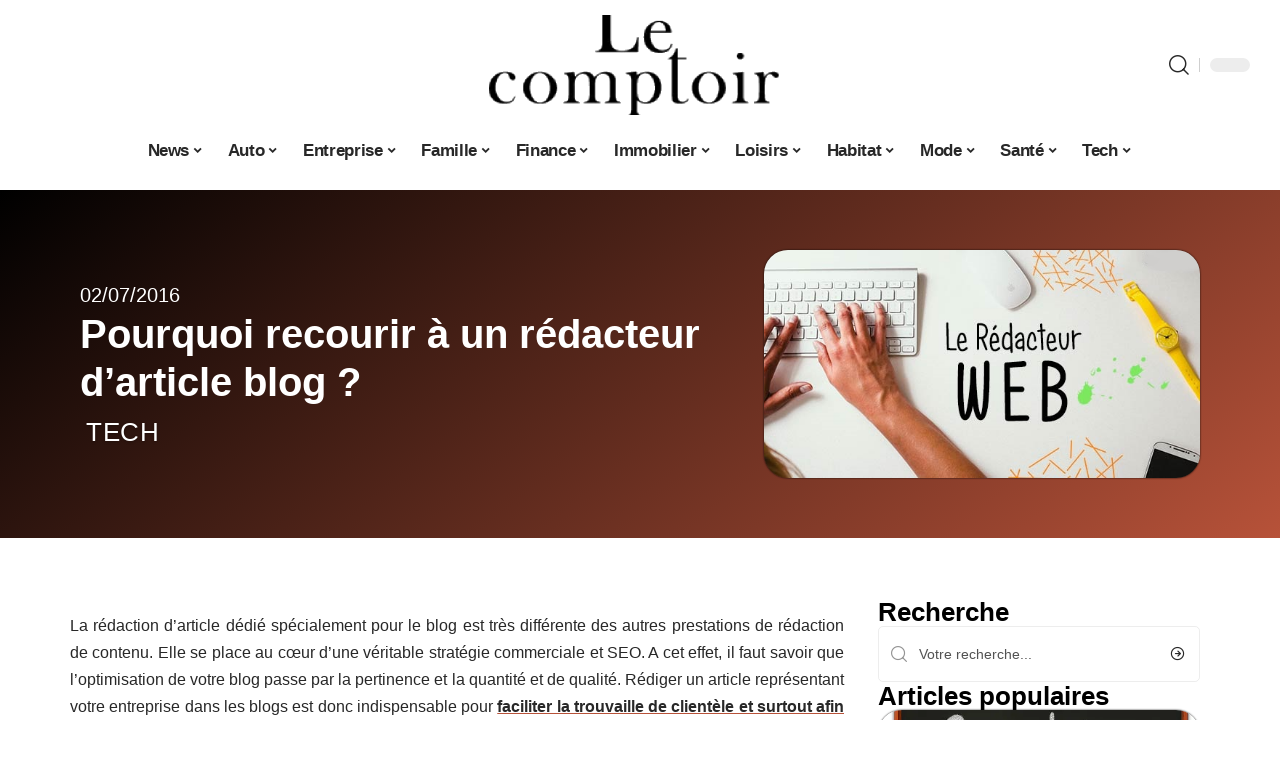

--- FILE ---
content_type: text/html; charset=UTF-8
request_url: https://www.lecomptoirweb.fr/recourir-a-redacteur-darticle-blog/
body_size: 51105
content:
<!DOCTYPE html>
<html lang="fr-FR">
<head><meta charset="UTF-8"><script>if(navigator.userAgent.match(/MSIE|Internet Explorer/i)||navigator.userAgent.match(/Trident\/7\..*?rv:11/i)){var href=document.location.href;if(!href.match(/[?&]nowprocket/)){if(href.indexOf("?")==-1){if(href.indexOf("#")==-1){document.location.href=href+"?nowprocket=1"}else{document.location.href=href.replace("#","?nowprocket=1#")}}else{if(href.indexOf("#")==-1){document.location.href=href+"&nowprocket=1"}else{document.location.href=href.replace("#","&nowprocket=1#")}}}}</script><script>(()=>{class RocketLazyLoadScripts{constructor(){this.v="2.0.4",this.userEvents=["keydown","keyup","mousedown","mouseup","mousemove","mouseover","mouseout","touchmove","touchstart","touchend","touchcancel","wheel","click","dblclick","input"],this.attributeEvents=["onblur","onclick","oncontextmenu","ondblclick","onfocus","onmousedown","onmouseenter","onmouseleave","onmousemove","onmouseout","onmouseover","onmouseup","onmousewheel","onscroll","onsubmit"]}async t(){this.i(),this.o(),/iP(ad|hone)/.test(navigator.userAgent)&&this.h(),this.u(),this.l(this),this.m(),this.k(this),this.p(this),this._(),await Promise.all([this.R(),this.L()]),this.lastBreath=Date.now(),this.S(this),this.P(),this.D(),this.O(),this.M(),await this.C(this.delayedScripts.normal),await this.C(this.delayedScripts.defer),await this.C(this.delayedScripts.async),await this.T(),await this.F(),await this.j(),await this.A(),window.dispatchEvent(new Event("rocket-allScriptsLoaded")),this.everythingLoaded=!0,this.lastTouchEnd&&await new Promise(t=>setTimeout(t,500-Date.now()+this.lastTouchEnd)),this.I(),this.H(),this.U(),this.W()}i(){this.CSPIssue=sessionStorage.getItem("rocketCSPIssue"),document.addEventListener("securitypolicyviolation",t=>{this.CSPIssue||"script-src-elem"!==t.violatedDirective||"data"!==t.blockedURI||(this.CSPIssue=!0,sessionStorage.setItem("rocketCSPIssue",!0))},{isRocket:!0})}o(){window.addEventListener("pageshow",t=>{this.persisted=t.persisted,this.realWindowLoadedFired=!0},{isRocket:!0}),window.addEventListener("pagehide",()=>{this.onFirstUserAction=null},{isRocket:!0})}h(){let t;function e(e){t=e}window.addEventListener("touchstart",e,{isRocket:!0}),window.addEventListener("touchend",function i(o){o.changedTouches[0]&&t.changedTouches[0]&&Math.abs(o.changedTouches[0].pageX-t.changedTouches[0].pageX)<10&&Math.abs(o.changedTouches[0].pageY-t.changedTouches[0].pageY)<10&&o.timeStamp-t.timeStamp<200&&(window.removeEventListener("touchstart",e,{isRocket:!0}),window.removeEventListener("touchend",i,{isRocket:!0}),"INPUT"===o.target.tagName&&"text"===o.target.type||(o.target.dispatchEvent(new TouchEvent("touchend",{target:o.target,bubbles:!0})),o.target.dispatchEvent(new MouseEvent("mouseover",{target:o.target,bubbles:!0})),o.target.dispatchEvent(new PointerEvent("click",{target:o.target,bubbles:!0,cancelable:!0,detail:1,clientX:o.changedTouches[0].clientX,clientY:o.changedTouches[0].clientY})),event.preventDefault()))},{isRocket:!0})}q(t){this.userActionTriggered||("mousemove"!==t.type||this.firstMousemoveIgnored?"keyup"===t.type||"mouseover"===t.type||"mouseout"===t.type||(this.userActionTriggered=!0,this.onFirstUserAction&&this.onFirstUserAction()):this.firstMousemoveIgnored=!0),"click"===t.type&&t.preventDefault(),t.stopPropagation(),t.stopImmediatePropagation(),"touchstart"===this.lastEvent&&"touchend"===t.type&&(this.lastTouchEnd=Date.now()),"click"===t.type&&(this.lastTouchEnd=0),this.lastEvent=t.type,t.composedPath&&t.composedPath()[0].getRootNode()instanceof ShadowRoot&&(t.rocketTarget=t.composedPath()[0]),this.savedUserEvents.push(t)}u(){this.savedUserEvents=[],this.userEventHandler=this.q.bind(this),this.userEvents.forEach(t=>window.addEventListener(t,this.userEventHandler,{passive:!1,isRocket:!0})),document.addEventListener("visibilitychange",this.userEventHandler,{isRocket:!0})}U(){this.userEvents.forEach(t=>window.removeEventListener(t,this.userEventHandler,{passive:!1,isRocket:!0})),document.removeEventListener("visibilitychange",this.userEventHandler,{isRocket:!0}),this.savedUserEvents.forEach(t=>{(t.rocketTarget||t.target).dispatchEvent(new window[t.constructor.name](t.type,t))})}m(){const t="return false",e=Array.from(this.attributeEvents,t=>"data-rocket-"+t),i="["+this.attributeEvents.join("],[")+"]",o="[data-rocket-"+this.attributeEvents.join("],[data-rocket-")+"]",s=(e,i,o)=>{o&&o!==t&&(e.setAttribute("data-rocket-"+i,o),e["rocket"+i]=new Function("event",o),e.setAttribute(i,t))};new MutationObserver(t=>{for(const n of t)"attributes"===n.type&&(n.attributeName.startsWith("data-rocket-")||this.everythingLoaded?n.attributeName.startsWith("data-rocket-")&&this.everythingLoaded&&this.N(n.target,n.attributeName.substring(12)):s(n.target,n.attributeName,n.target.getAttribute(n.attributeName))),"childList"===n.type&&n.addedNodes.forEach(t=>{if(t.nodeType===Node.ELEMENT_NODE)if(this.everythingLoaded)for(const i of[t,...t.querySelectorAll(o)])for(const t of i.getAttributeNames())e.includes(t)&&this.N(i,t.substring(12));else for(const e of[t,...t.querySelectorAll(i)])for(const t of e.getAttributeNames())this.attributeEvents.includes(t)&&s(e,t,e.getAttribute(t))})}).observe(document,{subtree:!0,childList:!0,attributeFilter:[...this.attributeEvents,...e]})}I(){this.attributeEvents.forEach(t=>{document.querySelectorAll("[data-rocket-"+t+"]").forEach(e=>{this.N(e,t)})})}N(t,e){const i=t.getAttribute("data-rocket-"+e);i&&(t.setAttribute(e,i),t.removeAttribute("data-rocket-"+e))}k(t){Object.defineProperty(HTMLElement.prototype,"onclick",{get(){return this.rocketonclick||null},set(e){this.rocketonclick=e,this.setAttribute(t.everythingLoaded?"onclick":"data-rocket-onclick","this.rocketonclick(event)")}})}S(t){function e(e,i){let o=e[i];e[i]=null,Object.defineProperty(e,i,{get:()=>o,set(s){t.everythingLoaded?o=s:e["rocket"+i]=o=s}})}e(document,"onreadystatechange"),e(window,"onload"),e(window,"onpageshow");try{Object.defineProperty(document,"readyState",{get:()=>t.rocketReadyState,set(e){t.rocketReadyState=e},configurable:!0}),document.readyState="loading"}catch(t){console.log("WPRocket DJE readyState conflict, bypassing")}}l(t){this.originalAddEventListener=EventTarget.prototype.addEventListener,this.originalRemoveEventListener=EventTarget.prototype.removeEventListener,this.savedEventListeners=[],EventTarget.prototype.addEventListener=function(e,i,o){o&&o.isRocket||!t.B(e,this)&&!t.userEvents.includes(e)||t.B(e,this)&&!t.userActionTriggered||e.startsWith("rocket-")||t.everythingLoaded?t.originalAddEventListener.call(this,e,i,o):(t.savedEventListeners.push({target:this,remove:!1,type:e,func:i,options:o}),"mouseenter"!==e&&"mouseleave"!==e||t.originalAddEventListener.call(this,e,t.savedUserEvents.push,o))},EventTarget.prototype.removeEventListener=function(e,i,o){o&&o.isRocket||!t.B(e,this)&&!t.userEvents.includes(e)||t.B(e,this)&&!t.userActionTriggered||e.startsWith("rocket-")||t.everythingLoaded?t.originalRemoveEventListener.call(this,e,i,o):t.savedEventListeners.push({target:this,remove:!0,type:e,func:i,options:o})}}J(t,e){this.savedEventListeners=this.savedEventListeners.filter(i=>{let o=i.type,s=i.target||window;return e!==o||t!==s||(this.B(o,s)&&(i.type="rocket-"+o),this.$(i),!1)})}H(){EventTarget.prototype.addEventListener=this.originalAddEventListener,EventTarget.prototype.removeEventListener=this.originalRemoveEventListener,this.savedEventListeners.forEach(t=>this.$(t))}$(t){t.remove?this.originalRemoveEventListener.call(t.target,t.type,t.func,t.options):this.originalAddEventListener.call(t.target,t.type,t.func,t.options)}p(t){let e;function i(e){return t.everythingLoaded?e:e.split(" ").map(t=>"load"===t||t.startsWith("load.")?"rocket-jquery-load":t).join(" ")}function o(o){function s(e){const s=o.fn[e];o.fn[e]=o.fn.init.prototype[e]=function(){return this[0]===window&&t.userActionTriggered&&("string"==typeof arguments[0]||arguments[0]instanceof String?arguments[0]=i(arguments[0]):"object"==typeof arguments[0]&&Object.keys(arguments[0]).forEach(t=>{const e=arguments[0][t];delete arguments[0][t],arguments[0][i(t)]=e})),s.apply(this,arguments),this}}if(o&&o.fn&&!t.allJQueries.includes(o)){const e={DOMContentLoaded:[],"rocket-DOMContentLoaded":[]};for(const t in e)document.addEventListener(t,()=>{e[t].forEach(t=>t())},{isRocket:!0});o.fn.ready=o.fn.init.prototype.ready=function(i){function s(){parseInt(o.fn.jquery)>2?setTimeout(()=>i.bind(document)(o)):i.bind(document)(o)}return"function"==typeof i&&(t.realDomReadyFired?!t.userActionTriggered||t.fauxDomReadyFired?s():e["rocket-DOMContentLoaded"].push(s):e.DOMContentLoaded.push(s)),o([])},s("on"),s("one"),s("off"),t.allJQueries.push(o)}e=o}t.allJQueries=[],o(window.jQuery),Object.defineProperty(window,"jQuery",{get:()=>e,set(t){o(t)}})}P(){const t=new Map;document.write=document.writeln=function(e){const i=document.currentScript,o=document.createRange(),s=i.parentElement;let n=t.get(i);void 0===n&&(n=i.nextSibling,t.set(i,n));const c=document.createDocumentFragment();o.setStart(c,0),c.appendChild(o.createContextualFragment(e)),s.insertBefore(c,n)}}async R(){return new Promise(t=>{this.userActionTriggered?t():this.onFirstUserAction=t})}async L(){return new Promise(t=>{document.addEventListener("DOMContentLoaded",()=>{this.realDomReadyFired=!0,t()},{isRocket:!0})})}async j(){return this.realWindowLoadedFired?Promise.resolve():new Promise(t=>{window.addEventListener("load",t,{isRocket:!0})})}M(){this.pendingScripts=[];this.scriptsMutationObserver=new MutationObserver(t=>{for(const e of t)e.addedNodes.forEach(t=>{"SCRIPT"!==t.tagName||t.noModule||t.isWPRocket||this.pendingScripts.push({script:t,promise:new Promise(e=>{const i=()=>{const i=this.pendingScripts.findIndex(e=>e.script===t);i>=0&&this.pendingScripts.splice(i,1),e()};t.addEventListener("load",i,{isRocket:!0}),t.addEventListener("error",i,{isRocket:!0}),setTimeout(i,1e3)})})})}),this.scriptsMutationObserver.observe(document,{childList:!0,subtree:!0})}async F(){await this.X(),this.pendingScripts.length?(await this.pendingScripts[0].promise,await this.F()):this.scriptsMutationObserver.disconnect()}D(){this.delayedScripts={normal:[],async:[],defer:[]},document.querySelectorAll("script[type$=rocketlazyloadscript]").forEach(t=>{t.hasAttribute("data-rocket-src")?t.hasAttribute("async")&&!1!==t.async?this.delayedScripts.async.push(t):t.hasAttribute("defer")&&!1!==t.defer||"module"===t.getAttribute("data-rocket-type")?this.delayedScripts.defer.push(t):this.delayedScripts.normal.push(t):this.delayedScripts.normal.push(t)})}async _(){await this.L();let t=[];document.querySelectorAll("script[type$=rocketlazyloadscript][data-rocket-src]").forEach(e=>{let i=e.getAttribute("data-rocket-src");if(i&&!i.startsWith("data:")){i.startsWith("//")&&(i=location.protocol+i);try{const o=new URL(i).origin;o!==location.origin&&t.push({src:o,crossOrigin:e.crossOrigin||"module"===e.getAttribute("data-rocket-type")})}catch(t){}}}),t=[...new Map(t.map(t=>[JSON.stringify(t),t])).values()],this.Y(t,"preconnect")}async G(t){if(await this.K(),!0!==t.noModule||!("noModule"in HTMLScriptElement.prototype))return new Promise(e=>{let i;function o(){(i||t).setAttribute("data-rocket-status","executed"),e()}try{if(navigator.userAgent.includes("Firefox/")||""===navigator.vendor||this.CSPIssue)i=document.createElement("script"),[...t.attributes].forEach(t=>{let e=t.nodeName;"type"!==e&&("data-rocket-type"===e&&(e="type"),"data-rocket-src"===e&&(e="src"),i.setAttribute(e,t.nodeValue))}),t.text&&(i.text=t.text),t.nonce&&(i.nonce=t.nonce),i.hasAttribute("src")?(i.addEventListener("load",o,{isRocket:!0}),i.addEventListener("error",()=>{i.setAttribute("data-rocket-status","failed-network"),e()},{isRocket:!0}),setTimeout(()=>{i.isConnected||e()},1)):(i.text=t.text,o()),i.isWPRocket=!0,t.parentNode.replaceChild(i,t);else{const i=t.getAttribute("data-rocket-type"),s=t.getAttribute("data-rocket-src");i?(t.type=i,t.removeAttribute("data-rocket-type")):t.removeAttribute("type"),t.addEventListener("load",o,{isRocket:!0}),t.addEventListener("error",i=>{this.CSPIssue&&i.target.src.startsWith("data:")?(console.log("WPRocket: CSP fallback activated"),t.removeAttribute("src"),this.G(t).then(e)):(t.setAttribute("data-rocket-status","failed-network"),e())},{isRocket:!0}),s?(t.fetchPriority="high",t.removeAttribute("data-rocket-src"),t.src=s):t.src="data:text/javascript;base64,"+window.btoa(unescape(encodeURIComponent(t.text)))}}catch(i){t.setAttribute("data-rocket-status","failed-transform"),e()}});t.setAttribute("data-rocket-status","skipped")}async C(t){const e=t.shift();return e?(e.isConnected&&await this.G(e),this.C(t)):Promise.resolve()}O(){this.Y([...this.delayedScripts.normal,...this.delayedScripts.defer,...this.delayedScripts.async],"preload")}Y(t,e){this.trash=this.trash||[];let i=!0;var o=document.createDocumentFragment();t.forEach(t=>{const s=t.getAttribute&&t.getAttribute("data-rocket-src")||t.src;if(s&&!s.startsWith("data:")){const n=document.createElement("link");n.href=s,n.rel=e,"preconnect"!==e&&(n.as="script",n.fetchPriority=i?"high":"low"),t.getAttribute&&"module"===t.getAttribute("data-rocket-type")&&(n.crossOrigin=!0),t.crossOrigin&&(n.crossOrigin=t.crossOrigin),t.integrity&&(n.integrity=t.integrity),t.nonce&&(n.nonce=t.nonce),o.appendChild(n),this.trash.push(n),i=!1}}),document.head.appendChild(o)}W(){this.trash.forEach(t=>t.remove())}async T(){try{document.readyState="interactive"}catch(t){}this.fauxDomReadyFired=!0;try{await this.K(),this.J(document,"readystatechange"),document.dispatchEvent(new Event("rocket-readystatechange")),await this.K(),document.rocketonreadystatechange&&document.rocketonreadystatechange(),await this.K(),this.J(document,"DOMContentLoaded"),document.dispatchEvent(new Event("rocket-DOMContentLoaded")),await this.K(),this.J(window,"DOMContentLoaded"),window.dispatchEvent(new Event("rocket-DOMContentLoaded"))}catch(t){console.error(t)}}async A(){try{document.readyState="complete"}catch(t){}try{await this.K(),this.J(document,"readystatechange"),document.dispatchEvent(new Event("rocket-readystatechange")),await this.K(),document.rocketonreadystatechange&&document.rocketonreadystatechange(),await this.K(),this.J(window,"load"),window.dispatchEvent(new Event("rocket-load")),await this.K(),window.rocketonload&&window.rocketonload(),await this.K(),this.allJQueries.forEach(t=>t(window).trigger("rocket-jquery-load")),await this.K(),this.J(window,"pageshow");const t=new Event("rocket-pageshow");t.persisted=this.persisted,window.dispatchEvent(t),await this.K(),window.rocketonpageshow&&window.rocketonpageshow({persisted:this.persisted})}catch(t){console.error(t)}}async K(){Date.now()-this.lastBreath>45&&(await this.X(),this.lastBreath=Date.now())}async X(){return document.hidden?new Promise(t=>setTimeout(t)):new Promise(t=>requestAnimationFrame(t))}B(t,e){return e===document&&"readystatechange"===t||(e===document&&"DOMContentLoaded"===t||(e===window&&"DOMContentLoaded"===t||(e===window&&"load"===t||e===window&&"pageshow"===t)))}static run(){(new RocketLazyLoadScripts).t()}}RocketLazyLoadScripts.run()})();</script>
    
    <meta http-equiv="X-UA-Compatible" content="IE=edge">
    <meta name="viewport" content="width=device-width, initial-scale=1">
    <link rel="profile" href="https://gmpg.org/xfn/11">
	<meta name='robots' content='index, follow, max-image-preview:large, max-snippet:-1, max-video-preview:-1' />
            <link rel="apple-touch-icon" href="https://www.lecomptoirweb.fr/wp-content/uploads/2025/09/lecomptoirweb.fr-512x512_2.png"/>
		            <meta name="msapplication-TileColor" content="#ffffff">
            <meta name="msapplication-TileImage" content="https://www.lecomptoirweb.fr/wp-content/uploads/2025/09/lecomptoirweb.fr-512x512_2.png"/>
		<meta http-equiv="Content-Security-Policy" content="upgrade-insecure-requests">

	<!-- This site is optimized with the Yoast SEO plugin v26.8 - https://yoast.com/product/yoast-seo-wordpress/ -->
	<title>Pourquoi recourir à un rédacteur d’article blog ? - Le Comptoir Web</title>
<style id="wpr-usedcss">img:is([sizes=auto i],[sizes^="auto," i]){contain-intrinsic-size:3000px 1500px}.block-wrap>.block-inner>.p-grid,.block-wrap>.block-inner>.p-wrap,.entry-content,.footer-wrap,.mega-dropdown,.ruby-table-contents,.swiper-container,.swiper-wrapper .p-wrap,.widget{contain:style layout}body,html{font-family:-apple-system,BlinkMacSystemFont,"Segoe UI",Roboto,Helvetica,Arial,sans-serif,"Apple Color Emoji","Segoe UI Emoji","Segoe UI Symbol"!important}a,address,article,code,div,dl,dt,em,fieldset,figcaption,footer,form,h1,h2,h3,header,label,legend,li,main,nav,p,section,span,strong,time,tr,ul{font-family:inherit}img.emoji{display:inline!important;border:none!important;box-shadow:none!important;height:1em!important;width:1em!important;margin:0 .07em!important;vertical-align:-.1em!important;background:0 0!important;padding:0!important}:root{--direction-multiplier:1}body.rtl{--direction-multiplier:-1}.elementor-screen-only{height:1px;margin:-1px;overflow:hidden;padding:0;position:absolute;top:-10000em;width:1px;clip:rect(0,0,0,0);border:0}.elementor *,.elementor :after,.elementor :before{box-sizing:border-box}.elementor a{box-shadow:none;text-decoration:none}.elementor img{border:none;border-radius:0;box-shadow:none;height:auto;max-width:100%}.elementor .elementor-widget:not(.elementor-widget-text-editor):not(.elementor-widget-theme-post-content) figure{margin:0}.elementor iframe,.elementor object,.elementor video{border:none;line-height:1;margin:0;max-width:100%;width:100%}.elementor-element{--flex-direction:initial;--flex-wrap:initial;--justify-content:initial;--align-items:initial;--align-content:initial;--gap:initial;--flex-basis:initial;--flex-grow:initial;--flex-shrink:initial;--order:initial;--align-self:initial;align-self:var(--align-self);flex-basis:var(--flex-basis);flex-grow:var(--flex-grow);flex-shrink:var(--flex-shrink);order:var(--order)}.elementor-element:where(.e-con-full,.elementor-widget){align-content:var(--align-content);align-items:var(--align-items);flex-direction:var(--flex-direction);flex-wrap:var(--flex-wrap);gap:var(--row-gap) var(--column-gap);justify-content:var(--justify-content)}.elementor-invisible{visibility:hidden}:root{--page-title-display:block}.elementor-widget-wrap{align-content:flex-start;flex-wrap:wrap;position:relative;width:100%}.elementor:not(.elementor-bc-flex-widget) .elementor-widget-wrap{display:flex}.elementor-widget-wrap>.elementor-element{width:100%}.elementor-widget-wrap.e-swiper-container{width:calc(100% - (var(--e-column-margin-left,0px) + var(--e-column-margin-right,0px)))}.elementor-widget{position:relative}.elementor-widget:not(:last-child){margin-block-end:var(--kit-widget-spacing,20px)}@media (min-width:1025px){#elementor-device-mode:after{content:"desktop"}}@media (min-width:-1){#elementor-device-mode:after{content:"widescreen"}.elementor-widget:not(.elementor-widescreen-align-end) .elementor-icon-list-item:after{inset-inline-start:0}.elementor-widget:not(.elementor-widescreen-align-start) .elementor-icon-list-item:after{inset-inline-end:0}}@media (max-width:-1){#elementor-device-mode:after{content:"laptop";content:"tablet_extra"}}@media (max-width:1024px){#elementor-device-mode:after{content:"tablet"}}@media (max-width:-1){#elementor-device-mode:after{content:"mobile_extra"}.elementor-widget:not(.elementor-laptop-align-end) .elementor-icon-list-item:after{inset-inline-start:0}.elementor-widget:not(.elementor-laptop-align-start) .elementor-icon-list-item:after{inset-inline-end:0}.elementor-widget:not(.elementor-tablet_extra-align-end) .elementor-icon-list-item:after{inset-inline-start:0}.elementor-widget:not(.elementor-tablet_extra-align-start) .elementor-icon-list-item:after{inset-inline-end:0}}@media (prefers-reduced-motion:no-preference){html{scroll-behavior:smooth}}.e-con{--border-radius:0;--border-top-width:0px;--border-right-width:0px;--border-bottom-width:0px;--border-left-width:0px;--border-style:initial;--border-color:initial;--container-widget-width:100%;--container-widget-height:initial;--container-widget-flex-grow:0;--container-widget-align-self:initial;--content-width:min(100%,var(--container-max-width,1140px));--width:100%;--min-height:initial;--height:auto;--text-align:initial;--margin-top:0px;--margin-right:0px;--margin-bottom:0px;--margin-left:0px;--padding-top:var(--container-default-padding-top,10px);--padding-right:var(--container-default-padding-right,10px);--padding-bottom:var(--container-default-padding-bottom,10px);--padding-left:var(--container-default-padding-left,10px);--position:relative;--z-index:revert;--overflow:visible;--gap:var(--widgets-spacing,20px);--row-gap:var(--widgets-spacing-row,20px);--column-gap:var(--widgets-spacing-column,20px);--overlay-mix-blend-mode:initial;--overlay-opacity:1;--overlay-transition:0.3s;--e-con-grid-template-columns:repeat(3,1fr);--e-con-grid-template-rows:repeat(2,1fr);border-radius:var(--border-radius);height:var(--height);min-height:var(--min-height);min-width:0;overflow:var(--overflow);position:var(--position);width:var(--width);z-index:var(--z-index);--flex-wrap-mobile:wrap}.e-con:where(:not(.e-div-block-base)){transition:background var(--background-transition,.3s),border var(--border-transition,.3s),box-shadow var(--border-transition,.3s),transform var(--e-con-transform-transition-duration,.4s)}.e-con{--margin-block-start:var(--margin-top);--margin-block-end:var(--margin-bottom);--margin-inline-start:var(--margin-left);--margin-inline-end:var(--margin-right);--padding-inline-start:var(--padding-left);--padding-inline-end:var(--padding-right);--padding-block-start:var(--padding-top);--padding-block-end:var(--padding-bottom);--border-block-start-width:var(--border-top-width);--border-block-end-width:var(--border-bottom-width);--border-inline-start-width:var(--border-left-width);--border-inline-end-width:var(--border-right-width)}body.rtl .e-con{--padding-inline-start:var(--padding-right);--padding-inline-end:var(--padding-left);--margin-inline-start:var(--margin-right);--margin-inline-end:var(--margin-left);--border-inline-start-width:var(--border-right-width);--border-inline-end-width:var(--border-left-width)}.e-con{margin-block-end:var(--margin-block-end);margin-block-start:var(--margin-block-start);margin-inline-end:var(--margin-inline-end);margin-inline-start:var(--margin-inline-start);padding-inline-end:var(--padding-inline-end);padding-inline-start:var(--padding-inline-start)}.e-con.e-flex{--flex-direction:column;--flex-basis:auto;--flex-grow:0;--flex-shrink:1;flex:var(--flex-grow) var(--flex-shrink) var(--flex-basis)}.e-con-full,.e-con>.e-con-inner{padding-block-end:var(--padding-block-end);padding-block-start:var(--padding-block-start);text-align:var(--text-align)}.e-con-full.e-flex,.e-con.e-flex>.e-con-inner{flex-direction:var(--flex-direction)}.e-con,.e-con>.e-con-inner{display:var(--display)}.e-con-boxed.e-flex{align-content:normal;align-items:normal;flex-direction:column;flex-wrap:nowrap;justify-content:normal}.e-con-boxed{gap:initial;text-align:initial}.e-con.e-flex>.e-con-inner{align-content:var(--align-content);align-items:var(--align-items);align-self:auto;flex-basis:auto;flex-grow:1;flex-shrink:1;flex-wrap:var(--flex-wrap);justify-content:var(--justify-content)}.e-con>.e-con-inner{gap:var(--row-gap) var(--column-gap);height:100%;margin:0 auto;max-width:var(--content-width);padding-inline-end:0;padding-inline-start:0;width:100%}:is(.elementor-section-wrap,[data-elementor-id])>.e-con{--margin-left:auto;--margin-right:auto;max-width:min(100%,var(--width))}.e-con .elementor-widget.elementor-widget{margin-block-end:0}.e-con:before,.e-con>.elementor-motion-effects-container>.elementor-motion-effects-layer:before{border-block-end-width:var(--border-block-end-width);border-block-start-width:var(--border-block-start-width);border-color:var(--border-color);border-inline-end-width:var(--border-inline-end-width);border-inline-start-width:var(--border-inline-start-width);border-radius:var(--border-radius);border-style:var(--border-style);content:var(--background-overlay);display:block;height:max(100% + var(--border-top-width) + var(--border-bottom-width),100%);left:calc(0px - var(--border-left-width));mix-blend-mode:var(--overlay-mix-blend-mode);opacity:var(--overlay-opacity);position:absolute;top:calc(0px - var(--border-top-width));transition:var(--overlay-transition,.3s);width:max(100% + var(--border-left-width) + var(--border-right-width),100%)}.e-con:before{transition:background var(--overlay-transition,.3s),border-radius var(--border-transition,.3s),opacity var(--overlay-transition,.3s)}.e-con .elementor-widget{min-width:0}.e-con .elementor-widget.e-widget-swiper{width:100%}.e-con>.e-con-inner>.elementor-widget>.elementor-widget-container,.e-con>.elementor-widget>.elementor-widget-container{height:100%}.e-con.e-con>.e-con-inner>.elementor-widget,.elementor.elementor .e-con>.elementor-widget{max-width:100%}.e-con .elementor-widget:not(:last-child){--kit-widget-spacing:0px}@media (max-width:767px){#elementor-device-mode:after{content:"mobile"}.e-con.e-flex{--width:100%;--flex-wrap:var(--flex-wrap-mobile)}}.elementor-element:where(:not(.e-con)):where(:not(.e-div-block-base)) .elementor-widget-container,.elementor-element:where(:not(.e-con)):where(:not(.e-div-block-base)):not(:has(.elementor-widget-container)){transition:background .3s,border .3s,border-radius .3s,box-shadow .3s,transform var(--e-transform-transition-duration,.4s)}.elementor-heading-title{line-height:1;margin:0;padding:0}.animated{animation-duration:1.25s}.animated.infinite{animation-iteration-count:infinite}.animated.reverse{animation-direction:reverse;animation-fill-mode:forwards}@media (prefers-reduced-motion:reduce){.animated{animation:none!important}html *{transition-delay:0s!important;transition-duration:0s!important}}.elementor-kit-22321{--e-global-color-primary:#6EC1E4;--e-global-color-secondary:#54595F;--e-global-color-text:#7A7A7A;--e-global-color-accent:#61CE70;--e-global-typography-primary-font-family:"Roboto";--e-global-typography-primary-font-weight:600;--e-global-typography-secondary-font-family:"Roboto Slab";--e-global-typography-secondary-font-weight:400;--e-global-typography-text-font-family:"Roboto";--e-global-typography-text-font-weight:400;--e-global-typography-accent-font-family:"Roboto";--e-global-typography-accent-font-weight:500}.e-con{--container-max-width:1140px}.elementor-widget:not(:last-child){--kit-widget-spacing:20px}.elementor-element{--widgets-spacing:20px 20px;--widgets-spacing-row:20px;--widgets-spacing-column:20px}h1.entry-title{display:var(--page-title-display)}@media(max-width:1024px){.e-con{--container-max-width:1024px}}.elementor-22620 .elementor-element.elementor-element-15e3a171{--display:flex;--flex-direction:row;--container-widget-width:calc( ( 1 - var( --container-widget-flex-grow ) ) * 100% );--container-widget-height:100%;--container-widget-flex-grow:1;--container-widget-align-self:stretch;--flex-wrap-mobile:wrap;--align-items:center;--margin-top:20px;--margin-bottom:0px;--margin-left:0px;--margin-right:0px}.elementor-22620 .elementor-element.elementor-element-5b0a2a31{--display:flex;--flex-direction:column;--container-widget-width:100%;--container-widget-height:initial;--container-widget-flex-grow:0;--container-widget-align-self:initial;--flex-wrap-mobile:wrap;--justify-content:center;--gap:8px 8px;--row-gap:8px;--column-gap:8px}.elementor-widget-post-info .elementor-icon-list-item:not(:last-child):after{border-color:var(--e-global-color-text)}.elementor-widget-post-info .elementor-icon-list-text,.elementor-widget-post-info .elementor-icon-list-text a{color:var(--e-global-color-secondary)}.elementor-widget-post-info .elementor-icon-list-item{font-family:var( --e-global-typography-text-font-family ),Sans-serif;font-weight:var(--e-global-typography-text-font-weight)}.elementor-22620 .elementor-element.elementor-element-8d77d67 .elementor-icon-list-icon{width:14px}.elementor-22620 .elementor-element.elementor-element-8d77d67 .elementor-icon-list-icon i{font-size:14px}.elementor-22620 .elementor-element.elementor-element-8d77d67 .elementor-icon-list-icon svg{--e-icon-list-icon-size:14px}.elementor-22620 .elementor-element.elementor-element-8d77d67 .elementor-icon-list-text,.elementor-22620 .elementor-element.elementor-element-8d77d67 .elementor-icon-list-text a{color:#fff}.elementor-22620 .elementor-element.elementor-element-5f9960ca{--headline-fcolor:#FFFFFF}.elementor-22620 .elementor-element.elementor-element-7788de20>.elementor-widget-container{margin:0 0 0 6px;padding:0}.elementor-22620 .elementor-element.elementor-element-1afec84a{--display:flex;--flex-direction:column;--container-widget-width:100%;--container-widget-height:initial;--container-widget-flex-grow:0;--container-widget-align-self:initial;--flex-wrap-mobile:wrap;--gap:8px 8px;--row-gap:8px;--column-gap:8px}.elementor-22620 .elementor-element.elementor-element-53709455>.elementor-widget-container{margin:0;padding:0}.elementor-22620 .elementor-element.elementor-element-8bdf958{--display:flex;--flex-direction:row;--container-widget-width:initial;--container-widget-height:100%;--container-widget-flex-grow:1;--container-widget-align-self:stretch;--flex-wrap-mobile:wrap}.elementor-22620 .elementor-element.elementor-element-214a7f46{--display:flex;--margin-top:24px;--margin-bottom:0px;--margin-left:0px;--margin-right:0px;--padding-top:0px;--padding-bottom:0px;--padding-left:0px;--padding-right:24px}.elementor-22620 .elementor-element.elementor-element-6efd9f02>.elementor-widget-container{margin:0;padding:0}.elementor-22620 .elementor-element.elementor-element-50d1e64{--display:flex;--margin-top:0px;--margin-bottom:0px;--margin-left:0px;--margin-right:0px;--padding-top:0px;--padding-bottom:0px;--padding-left:0px;--padding-right:0px}.elementor-22620 .elementor-element.elementor-element-397adcf4{margin:0 0 calc(var(--kit-widget-spacing,0px) + 0px) 0;padding:0}@media(max-width:767px){.e-con{--container-max-width:767px}.elementor-22620 .elementor-element.elementor-element-214a7f46{--padding-top:0px;--padding-bottom:0px;--padding-left:0px;--padding-right:0px}}@media(min-width:768px){.elementor-22620 .elementor-element.elementor-element-5b0a2a31{--width:60%}.elementor-22620 .elementor-element.elementor-element-1afec84a{--width:40%}.elementor-22620 .elementor-element.elementor-element-214a7f46{--width:70%}.elementor-22620 .elementor-element.elementor-element-50d1e64{--width:30%}}:root{--effect:all .25s cubic-bezier(0.32, 0.74, 0.57, 1);--timing:cubic-bezier(0.32, 0.74, 0.57, 1);--shadow-12:#0000001f;--shadow-2:#00000005;--round-3:3px;--height-34:34px;--height-40:40px;--padding-40:0 40px;--round-5:5px;--round-7:7px;--shadow-7:#00000012;--dark-accent:#191c20;--dark-accent-0:#191c2000;--dark-accent-90:#191c20f2;--meta-b-family:inherit;--meta-b-fcolor:#282828;--meta-b-fspace:normal;--meta-b-fstyle:normal;--meta-b-fweight:600;--meta-b-transform:none;--nav-bg:#fff;--subnav-bg:#fff;--indicator-bg-from:#ff0084;--nav-bg-from:#fff;--subnav-bg-from:#fff;--indicator-bg-to:#2c2cf8;--nav-bg-to:#fff;--subnav-bg-to:#fff;--bottom-border-color:var(--flex-gray-20);--column-border-color:var(--flex-gray-20);--audio-color:#ffa052;--excerpt-color:#666;--g-color:#ff184e;--gallery-color:#729dff;--heading-color:var(--body-fcolor);--nav-color:#282828;--privacy-color:#fff;--review-color:#ffc300;--subnav-color:#282828;--video-color:#ffc300;--nav-color-10:#28282820;--subnav-color-10:#28282820;--g-color-90:#ff184ee6;--absolute-dark:#242424;--body-family:'Oxygen',sans-serif;--btn-family:'Encode Sans Condensed',sans-serif;--cat-family:'Oxygen',sans-serif;--dwidgets-family:'Oxygen',sans-serif;--h1-family:'Encode Sans Condensed',sans-serif;--h2-family:'Encode Sans Condensed',sans-serif;--h3-family:'Encode Sans Condensed',sans-serif;--h4-family:'Encode Sans Condensed',sans-serif;--h5-family:'Encode Sans Condensed',sans-serif;--h6-family:'Encode Sans Condensed',sans-serif;--input-family:'Encode Sans Condensed',sans-serif;--menu-family:'Encode Sans Condensed',sans-serif;--meta-family:'Encode Sans Condensed',sans-serif;--submenu-family:'Encode Sans Condensed',sans-serif;--tagline-family:'Encode Sans Condensed',sans-serif;--body-fcolor:#282828;--btn-fcolor:inherit;--h1-fcolor:inherit;--h2-fcolor:inherit;--h3-fcolor:inherit;--h4-fcolor:inherit;--h5-fcolor:inherit;--h6-fcolor:inherit;--input-fcolor:inherit;--meta-fcolor:#666;--tagline-fcolor:inherit;--body-fsize:16px;--btn-fsize:12px;--cat-fsize:10px;--dwidgets-fsize:13px;--excerpt-fsize:14px;--h1-fsize:40px;--h2-fsize:28px;--h3-fsize:22px;--h4-fsize:16px;--h5-fsize:14px;--h6-fsize:13px;--headline-fsize:45px;--input-fsize:14px;--menu-fsize:17px;--meta-fsize:13px;--submenu-fsize:13px;--tagline-fsize:28px;--body-fspace:normal;--btn-fspace:normal;--cat-fspace:.07em;--dwidgets-fspace:0;--h1-fspace:normal;--h2-fspace:normal;--h3-fspace:normal;--h4-fspace:normal;--h5-fspace:normal;--h6-fspace:normal;--input-fspace:normal;--menu-fspace:-.02em;--meta-fspace:normal;--submenu-fspace:-.02em;--tagline-fspace:normal;--body-fstyle:normal;--btn-fstyle:normal;--cat-fstyle:normal;--dwidgets-fstyle:normal;--h1-fstyle:normal;--h2-fstyle:normal;--h3-fstyle:normal;--h4-fstyle:normal;--h5-fstyle:normal;--h6-fstyle:normal;--input-fstyle:normal;--menu-fstyle:normal;--meta-fstyle:normal;--submenu-fstyle:normal;--tagline-fstyle:normal;--body-fweight:400;--btn-fweight:700;--cat-fweight:700;--dwidgets-fweight:600;--h1-fweight:700;--h2-fweight:700;--h3-fweight:700;--h4-fweight:700;--h5-fweight:700;--h6-fweight:600;--input-fweight:400;--menu-fweight:600;--meta-fweight:400;--submenu-fweight:500;--tagline-fweight:400;--flex-gray-15:#88888826;--flex-gray-20:#88888833;--flex-gray-40:#88888866;--flex-gray-7:#88888812;--indicator-height:4px;--nav-height:60px;--absolute-light:#ddd;--solid-light:#fafafa;--em-mini:.8em;--rem-mini:.8rem;--transparent-nav-color:#fff;--swiper-navigation-size:44px;--tagline-s-fsize:22px;--em-small:.92em;--rem-small:.92rem;--bottom-spacing:35px;--box-spacing:5%;--el-spacing:12px;--heading-sub-color:var(--g-color);--body-transform:none;--btn-transform:none;--cat-transform:uppercase;--dwidgets-transform:none;--h1-transform:none;--h2-transform:none;--h3-transform:none;--h4-transform:none;--h5-transform:none;--h6-transform:none;--input-transform:none;--menu-transform:none;--meta-transform:none;--submenu-transform:none;--tagline-transform:none;--absolute-white:#fff;--solid-white:#fff;--absolute-white-0:#ffffff00;--absolute-white-90:#fffffff2;--max-width-wo-sb:100%}.light-scheme,[data-theme=dark]{--shadow-12:#00000066;--shadow-2:#00000033;--shadow-7:#0000004d;--dark-accent:#0e0f12;--dark-accent-0:#0e0f1200;--dark-accent-90:#0e0f12f2;--meta-b-fcolor:#fff;--nav-bg:#131518;--subnav-bg:#191c20;--nav-bg-from:#131518;--subnav-bg-from:#191c20;--nav-bg-to:#131518;--subnav-bg-to:#191c20;--bcrumb-color:#fff;--excerpt-color:#ddd;--heading-color:var(--body-fcolor);--nav-color:#fff;--subnav-color:#fff;--nav-color-10:#ffffff15;--subnav-color-10:#ffffff15;--body-fcolor:#fff;--h1-fcolor:#fff;--h2-fcolor:#fff;--h3-fcolor:#fff;--h4-fcolor:#fff;--h5-fcolor:#fff;--h6-fcolor:#fff;--headline-fcolor:#fff;--input-fcolor:#fff;--meta-fcolor:#bbb;--tagline-fcolor:#fff;--flex-gray-15:#88888840;--flex-gray-20:#8888884d;--flex-gray-7:#88888818;--solid-light:#333;--heading-sub-color:var(--g-color);--solid-white:#191c20}body .light-scheme [data-mode=default],body:not([data-theme=dark]) [data-mode=dark],body[data-theme=dark] [data-mode=default]{display:none!important}body .light-scheme [data-mode=dark]{display:inherit!important}.light-scheme input::placeholder,[data-theme=dark] input::placeholder{color:var(--absolute-light)}a,address,body,caption,code,div,dl,dt,em,fieldset,form,h1,h2,h3,html,iframe,label,legend,li,object,p,s,span,strong,table,tbody,tr,tt,ul{font-family:inherit;font-size:100%;font-weight:inherit;font-style:inherit;line-height:inherit;margin:0;padding:0;vertical-align:baseline;border:0;outline:0}html{font-size:var(--body-fsize);overflow-x:hidden;-ms-text-size-adjust:100%;-webkit-text-size-adjust:100%;text-size-adjust:100%}body{font-family:var(--body-family);font-size:var(--body-fsize);font-weight:var(--body-fweight);font-style:var(--body-fstyle);line-height:1.7;display:block;margin:0;letter-spacing:var(--body-fspace);text-transform:var(--body-transform);color:var(--body-fcolor);background-color:var(--solid-white)}body.rtl{direction:rtl}*{-moz-box-sizing:border-box;-webkit-box-sizing:border-box;box-sizing:border-box}:after,:before{-moz-box-sizing:border-box;-webkit-box-sizing:border-box;box-sizing:border-box}.site{position:relative;display:block}.site *{-webkit-font-smoothing:antialiased;-moz-osx-font-smoothing:grayscale;text-rendering:optimizeLegibility}.site-outer{position:relative;display:block;max-width:100%;background-color:var(--solid-white)}.top-spacing .site-outer{-webkit-transition:margin .5s var(--timing);transition:margin .5s var(--timing)}.site-wrap{position:relative;display:block;margin:0;padding:0}.site-wrap{z-index:1;min-height:45vh}button,input{overflow:visible}canvas,progress,video{display:inline-block}progress{vertical-align:baseline}[type=checkbox],[type=radio],legend{box-sizing:border-box;padding:0}figure{display:block;margin:0}em{font-weight:400;font-style:italic}dt{font-weight:700}address{font-style:italic}code{font-family:monospace,monospace;font-size:.9em}a{text-decoration:none;color:inherit;background-color:transparent}b,strong{font-weight:700}code{font-family:Courier,monospace;padding:5px;background-color:var(--flex-gray-7)}img{max-width:100%;height:auto;vertical-align:middle;border-style:none;-webkit-object-fit:cover;object-fit:cover}svg:not(:root){overflow:hidden}button,input,optgroup,select,textarea{text-transform:none;color:inherit;outline:0!important}select{line-height:22px;position:relative;max-width:100%;padding:10px;border-color:var(--flex-gray-15);border-radius:var(--round-5);outline:0!important;background:url('data:image/svg+xml;utf8,<svg xmlns="http://www.w3.org/2000/svg" viewBox="0 0 24 24"><path d="M12 15a1 1 0 0 1-.707-.293l-3-3a1 1 0 0 1 1.414-1.414L12 12.586l2.293-2.293a1 1 0 0 1 1.414 1.414l-3 3A1 1 0 0 1 12 15z"/></svg>') right 5px top 50% no-repeat;background-size:22px;-moz-appearance:none;-webkit-appearance:none;appearance:none}select option{background-color:var(--solid-white)}[type=reset],[type=submit],button,html [type=button]{-webkit-appearance:button}[type=button]::-moz-focus-inner,[type=reset]::-moz-focus-inner,[type=submit]::-moz-focus-inner,button::-moz-focus-inner{padding:0;border-style:none}[type=button]:-moz-focusring,[type=reset]:-moz-focusring,[type=submit]:-moz-focusring,button:-moz-focusring{outline:ButtonText dotted 1px}fieldset{padding:0}legend{font-weight:700;display:table;max-width:100%;white-space:normal;color:inherit}textarea{overflow:auto}[type=number]::-webkit-inner-spin-button,[type=number]::-webkit-outer-spin-button{height:auto}[type=search]::-webkit-search-cancel-button,[type=search]::-webkit-search-decoration{-webkit-appearance:none}::-webkit-file-upload-button{font:inherit;-webkit-appearance:button}[hidden],template{display:none}.clearfix:after,.clearfix:before{display:table;clear:both;content:' '}.hidden{display:none}input:disabled,select:disabled,textarea:disabled{opacity:.5;background-color:#ffcb3330}h1{font-family:var(--h1-family);font-size:var(--h1-fsize);font-weight:var(--h1-fweight);font-style:var(--h1-fstyle);line-height:var(--h1-fheight, 1.2);letter-spacing:var(--h1-fspace);text-transform:var(--h1-transform)}h1{color:var(--h1-fcolor)}h2{font-family:var(--h2-family);font-size:var(--h2-fsize);font-weight:var(--h2-fweight);font-style:var(--h2-fstyle);line-height:var(--h2-fheight, 1.25);letter-spacing:var(--h2-fspace);text-transform:var(--h2-transform)}h2{color:var(--h2-fcolor)}.h3,h3{font-family:var(--h3-family);font-size:var(--h3-fsize);font-weight:var(--h3-fweight);font-style:var(--h3-fstyle);line-height:var(--h3-fheight, 1.3);letter-spacing:var(--h3-fspace);text-transform:var(--h3-transform)}h3{color:var(--h3-fcolor)}.h4{font-family:var(--h4-family);font-size:var(--h4-fsize);font-weight:var(--h4-fweight);font-style:var(--h4-fstyle);line-height:var(--h4-fheight, 1.45);letter-spacing:var(--h4-fspace);text-transform:var(--h4-transform)}.h5{font-family:var(--h5-family);font-size:var(--h5-fsize);font-weight:var(--h5-fweight);font-style:var(--h5-fstyle);line-height:var(--h5-fheight, 1.5);letter-spacing:var(--h5-fspace);text-transform:var(--h5-transform)}.p-categories{font-family:var(--cat-family);font-size:var(--cat-fsize);font-weight:var(--cat-fweight);font-style:var(--cat-fstyle);letter-spacing:var(--cat-fspace);text-transform:var(--cat-transform)}.is-meta,.user-form label{font-family:var(--meta-family);font-size:var(--meta-fsize);font-weight:var(--meta-fweight);font-style:var(--meta-fstyle);letter-spacing:var(--meta-fspace);text-transform:var(--meta-transform)}.tipsy-inner{font-family:var(--meta-family);font-weight:var(--meta-fweight);font-style:var(--meta-fstyle);letter-spacing:var(--meta-fspace);text-transform:var(--meta-transform);color:var(--meta-fcolor)}figcaption{font-family:var(--meta-family);font-size:var(--meta-fsize);font-weight:var(--meta-fweight);font-style:var(--meta-fstyle);letter-spacing:var(--meta-fspace);text-transform:var(--meta-transform)}.is-meta{color:var(--meta-fcolor)}.p-readmore{font-family:var(--btn-family);font-size:var(--readmore-fsize, 12px);font-weight:600;font-style:normal;text-transform:none}input[type=email],input[type=number],input[type=password],input[type=search],input[type=text],input[type=url],textarea{font-family:var(--input-family);font-size:var(--input-fsize);font-weight:var(--input-fweight);font-style:var(--input-fstyle);line-height:1.5;letter-spacing:var(--input-fspace);text-transform:var(--input-transform);color:var(--input-fcolor)}textarea{font-size:var(--input-fsize)!important}.button,a.comment-reply-link,a.show-post-comment,button,input[type=submit]{font-family:var(--btn-family);font-size:var(--btn-fsize);font-weight:var(--btn-fweight);font-style:var(--btn-fstyle);letter-spacing:var(--btn-fspace);text-transform:var(--btn-transform)}.main-menu>li>a{font-family:var(--menu-family);font-size:var(--menu-fsize);font-weight:var(--menu-fweight);font-style:var(--menu-fstyle);line-height:1.5;letter-spacing:var(--menu-fspace);text-transform:var(--menu-transform)}.mobile-menu>li>a{font-family:'Encode Sans Condensed',sans-serif;font-size:1.1rem;font-weight:400;font-style:normal;line-height:1.5;letter-spacing:-.02em;text-transform:none}.mobile-qview a{font-family:'Encode Sans Condensed',sans-serif;font-size:16px;font-weight:600;font-style:normal;letter-spacing:-.02em;text-transform:none}.s-title{font-family:var(--headline-family,var(--h1-family));font-size:var(--headline-fsize, var(--h1-fsize));font-weight:var(--headline-fweight,var(--h1-fweight));font-style:var(--headline-fstyle,var(--h1-fstyle));letter-spacing:var(--headline-fspace, var(--h1-fspace));text-transform:var(--headline-transform,var(--h1-transform));color:var(--headline-fcolor,var(--h1-fcolor))}.s-title:not(.fw-headline){font-size:var(--headline-s-fsize, var(--h1-fsize))}.description-text{font-size:var(--excerpt-fsize)}input[type=email],input[type=number],input[type=password],input[type=search],input[type=text],input[type=url]{line-height:22px;max-width:100%;padding:10px 20px;-webkit-transition:var(--effect);transition:var(--effect);white-space:nowrap;border:none;border-radius:var(--round-3);outline:0!important;background-color:var(--flex-gray-7);-webkit-box-shadow:none!important;box-shadow:none!important}button{cursor:pointer;border:none;border-radius:var(--round-3);outline:0!important;-webkit-box-shadow:none;box-shadow:none}.button,.entry-content button,input[type=submit]:not(.search-submit){line-height:var(--height-40);padding:var(--padding-40);cursor:pointer;-webkit-transition:var(--effect);transition:var(--effect);white-space:nowrap;color:var(--absolute-white);border:none;border-radius:var(--round-3);outline:0!important;background:var(--g-color);-webkit-box-shadow:none;box-shadow:none}.entry-content button:hover,input[type=submit]:not(.search-submit):hover{-webkit-box-shadow:0 4px 15px var(--g-color-90);box-shadow:0 4px 15px var(--g-color-90)}textarea{display:block;width:100%;max-width:100%;padding:10px 25px;-webkit-transition:var(--effect);transition:var(--effect);border:none;border-radius:var(--round-3);outline:0;background-color:var(--flex-gray-7);-webkit-box-shadow:none!important;box-shadow:none!important}.rb-container{position:static;display:block;width:100%;max-width:var(--rb-width,1280px);margin-right:auto;margin-left:auto}.edge-padding{padding-right:20px;padding-left:20px}.menu-item,.rb-section ul{list-style:none}.h3,.h4,.h5,h1,h2,h3{-ms-word-wrap:break-word;word-wrap:break-word}.icon-holder{display:flex;align-items:center}.svg-icon{width:1.5em;height:auto}.overlay-text .is-meta,.overlay-text .meta-inner{color:var(--absolute-light);--meta-fcolor:var(--absolute-light)}.overlay-text .entry-title,.overlay-text .p-link,.overlay-text .s-title{color:var(--absolute-white)}.light-scheme{color:var(--body-fcolor);--pagi-bg:var(--solid-light)}input:-webkit-autofill,input:-webkit-autofill:active,input:-webkit-autofill:focus,input:-webkit-autofill:hover{transition:background-color 999999s ease-in-out 0s}.block-inner{display:flex;flex-flow:row wrap;flex-grow:1;row-gap:var(--bottom-spacing)}.is-gap-10 .block-inner{margin-right:-10px;margin-left:-10px;--column-gap:10px}.is-gap-15 .block-inner{margin-right:-15px;margin-left:-15px;--column-gap:15px}.block-inner>*{flex-basis:100%;width:100%;padding-right:var(--column-gap,0);padding-left:var(--column-gap,0)}[class*=is-gap-]>.block-inner>*{padding-right:var(--column-gap,0);padding-left:var(--column-gap,0)}.effect-fadeout.activated a{opacity:.3}.effect-fadeout.activated a:focus,.effect-fadeout.activated a:hover{opacity:1}.is-hidden{display:none!important}.is-invisible{visibility:hidden;opacity:0}.rb-loader{font-size:10px;position:relative;display:none;overflow:hidden;width:3em;height:3em;transform:translateZ(0);animation:.8s linear infinite spin-loader;text-indent:-9999em;color:var(--g-color);border-radius:50%;background:currentColor;background:linear-gradient(to right,currentColor 10%,rgba(255,255,255,0) 50%)}.rb-loader:before{position:absolute;top:0;left:0;width:50%;height:50%;content:'';color:inherit;border-radius:100% 0 0 0;background:currentColor}.rb-loader:after{position:absolute;top:0;right:0;bottom:0;left:0;width:75%;height:75%;margin:auto;content:'';opacity:.5;border-radius:50%;background:var(--solid-white)}@-webkit-keyframes spin-loader{0%{transform:rotate(0)}100%{transform:rotate(360deg)}}@keyframes spin-loader{0%{transform:rotate(0)}100%{transform:rotate(360deg)}}.rb-loader.loader-absolute{position:absolute;bottom:50%;left:50%;display:block;margin-top:-1.5em;margin-left:-1.5em}.opacity-animate{-webkit-transition:opacity .25s var(--timing);transition:opacity .25s var(--timing)}.is-invisible{opacity:0}.pagination-trigger.is-disable{pointer-events:none;opacity:.5}.loadmore-trigger span,.pagination-trigger{font-size:var(--pagi-size, inherit);line-height:calc(var(--pagi-size, inherit) * 1.6);position:relative;display:inline-flex;align-items:center;flex-flow:row nowrap;min-height:var(--height-34);padding:var(--padding-40);-webkit-transition:var(--effect);transition:var(--effect);color:var(--pagi-color,currentColor);border-color:var(--pagi-accent-color,var(--flex-gray-7));border-radius:var(--round-7);background-color:var(--pagi-accent-color,var(--flex-gray-7))}.loadmore-trigger.loading span{opacity:0}.is-pagi-text .loadmore-trigger span,.is-pagi-text .loadmore-trigger:hover span,.is-pagi-text .pagination-trigger,.is-pagi-text .pagination-trigger:hover{padding-right:10px;padding-left:10px;color:var(--pagi-color,currentColor);background-color:transparent!important;box-shadow:none!important}.is-pagi-text .loadmore-trigger>span:after{font-family:ruby-icon!important;font-size:var(--em-small);padding-left:.4em;content:'\e958';-webkit-transition:var(--effect);transition:var(--effect)}.is-pagi-text .pagination-trigger i{-webkit-transition:var(--effect);transition:var(--effect)}.is-pagi-text .pagination-trigger:hover{color:var(--g-color,inherit)}.is-pagi-text .loadmore-trigger:hover span{color:var(--g-color,inherit)!important}.is-pagi-text .loadmore-trigger:hover>span:after{-webkit-transform:translateX(5px);transform:translateX(5px)}.search-form{position:relative;display:flex;overflow:hidden;align-items:stretch;flex-flow:row nowrap;width:100%;border-radius:var(--round-7);background-color:var(--flex-gray-7)}.search-form input[type=search]{width:100%;padding:15px 15px 15px 5px;background:0 0!important}.search-submit{height:100%;padding:0 20px;cursor:pointer;-webkit-transition:var(--effect);transition:var(--effect);border:none;background-color:transparent;-webkit-box-shadow:none;box-shadow:none}.search-submit:active,.search-submit:hover{color:#fff;background-color:var(--g-color);-webkit-box-shadow:0 4px 15px var(--g-color-90);box-shadow:0 4px 15px var(--g-color-90)}.mfp-bg{position:fixed;z-index:9042;top:0;left:0;overflow:hidden;width:100%;height:100%;background:var(--dark-accent)}.mfp-wrap{position:fixed;z-index:9043;top:0;left:0;width:100%;height:100%;outline:0!important;-webkit-backface-visibility:hidden}.mfp-wrap button>*{pointer-events:none}.mfp-container{position:absolute;top:0;left:0;box-sizing:border-box;width:100%;height:100%;padding:0;text-align:center}.mfp-container:before{display:inline-block;height:100%;content:'';vertical-align:middle}.mfp-align-top .mfp-container:before{display:none}.mfp-content{position:relative;z-index:1045;display:inline-block;margin:0 auto;text-align:left;vertical-align:middle}.mfp-ajax-holder .mfp-content,.mfp-inline-holder .mfp-content{width:100%;cursor:auto}.mfp-ajax-cur{cursor:progress}.mfp-zoom-out-cur{cursor:zoom-out}.mfp-auto-cursor .mfp-content{cursor:auto}.mfp-arrow,.mfp-close,.mfp-counter{-moz-user-select:none;-webkit-user-select:none;user-select:none}.mfp-loading.mfp-figure{display:none}.mfp-hide{display:none!important}.mfp-s-error .mfp-content{display:none}button::-moz-focus-inner{padding:0;border:0}.mfp-arrow{position:absolute;top:50%;width:130px;height:110px;margin:0;margin-top:-55px;padding:0;opacity:.65;-webkit-tap-highlight-color:transparent}.mfp-arrow:active{margin-top:-54px}.mfp-arrow:focus,.mfp-arrow:hover{opacity:1}.mfp-arrow:after,.mfp-arrow:before{position:absolute;top:0;left:0;display:block;width:0;height:0;margin-top:35px;margin-left:35px;content:'';border:inset transparent}.mfp-arrow:after{top:8px;border-top-width:13px;border-bottom-width:13px}.mfp-arrow:before{opacity:.7;border-top-width:21px;border-bottom-width:21px}.mfp-iframe-holder .mfp-content{line-height:0;width:100%;max-width:900px}.mfp-iframe-scaler{overflow:hidden;width:100%;height:0;padding-top:56.25%}.mfp-iframe-scaler iframe{position:absolute;top:0;left:0;display:block;width:100%;height:100%;background:#000;box-shadow:0 0 8px rgba(0,0,0,.6)}img.mfp-img{line-height:0;display:block;box-sizing:border-box;width:auto;max-width:100%;height:auto;margin:0 auto;padding:40px 0}.mfp-figure{line-height:0}.mfp-figure:after{position:absolute;z-index:-1;top:40px;right:0;bottom:40px;left:0;display:block;width:auto;height:auto;content:'';background:#444;box-shadow:0 0 8px rgba(0,0,0,.6)}.mfp-figure figure{margin:0}.mfp-bottom-bar{position:absolute;top:100%;left:0;width:100%;margin-top:-36px;cursor:auto}.mfp-image-holder .mfp-content{max-width:100%}.mfp-bg.popup-animation{-webkit-transition:all .5s var(--timing);transition:all .5s var(--timing);opacity:0}.mfp-bg.mfp-ready.popup-animation{opacity:.92}.mfp-bg.mfp-ready.popup-animation.site-access-popup{opacity:.99}.mfp-removing.mfp-bg.mfp-ready.popup-animation{opacity:0!important}.popup-animation .mfp-content{-webkit-transition:all .5s var(--timing);transition:all .5s var(--timing);opacity:0}.popup-animation.mfp-ready .mfp-content{opacity:1}.popup-animation.mfp-removing .mfp-content{opacity:0}.tipsy-inner{font-size:var(--meta-fsize);line-height:1;max-width:200px;padding:7px 10px;text-align:center;color:var(--absolute-white);border-radius:var(--round-3);background-color:var(--dark-accent)}.rtl .rbi.rbi-reddit:before{-webkit-transform:none;transform:none}.rbi,[class^=rbi-]{font-family:ruby-icon!important;font-weight:400;font-style:normal;font-variant:normal;text-transform:none;-webkit-font-smoothing:antialiased;-moz-osx-font-smoothing:grayscale;speak:none}body.rtl .rbi:before{display:inline-block;-webkit-transform:scale(-1,1);transform:scale(-1,1)}.rbi-darrow-top:before{content:'\e94a'}.rbi-search:before{content:'\e946'}.rbi-read:before{content:'\e94c'}.rbi-close:before{content:'\e949'}.rbi-reddit:before{content:'\e928'}.rbi-cright:before{content:'\e902'}.rbi-angle-down:before{content:'\e924'}.rbi-star-o:before{content:'\e94f'}.swiper-container{position:relative;z-index:1;overflow:hidden;margin-right:auto;margin-left:auto;padding:0;list-style:none}.pre-load:not(.swiper-container-initialized){max-height:0}.swiper-wrapper{position:relative;z-index:1;display:flex;box-sizing:content-box;width:100%;height:100%;transition-property:transform}.swiper-wrapper{transform:translate3d(0,0,0)}.swiper-slide{position:relative;flex-shrink:0;width:100%;height:100%;transition-property:transform}.swiper-slide-invisible-blank{visibility:hidden}.swiper-button-lock{display:none}.swiper-pagination{position:absolute;z-index:10;transition:.3s opacity;transform:translate3d(0,0,0);text-align:center}.swiper-pagination.swiper-pagination-hidden{opacity:0}.swiper-pagination-bullet,body .swiper-pagination-bullet{position:relative;display:inline-block;width:calc(var(--nav-size,32px)/ 2);height:calc(var(--nav-size,32px)/ 2);margin-right:0;margin-left:0;-webkit-transition:-webkit-transform .25s var(--timing);transition:transform .25s var(--timing);opacity:.4;background:0 0}.swiper-pagination-bullet:before{position:absolute;top:0;left:0;width:100%;height:100%;content:'';-webkit-transform:scale(.5);transform:scale(.5);pointer-events:none;color:inherit;border-radius:100%;background:currentColor}.swiper-pagination-bullet.swiper-pagination-bullet-active{opacity:1}.swiper-pagination-bullet.swiper-pagination-bullet-active:before{-webkit-transform:scale(.75);transform:scale(.75)}button.swiper-pagination-bullet{margin:0;padding:0;border:none;box-shadow:none;-webkit-appearance:none;appearance:none}.swiper-pagination-bullet-active{opacity:1}.swiper-pagination-lock{display:none}.swiper-scrollbar-drag{position:relative;top:0;left:0;width:100%;height:100%;border-radius:var(--round-7);background:var(--g-color)}.swiper-scrollbar-lock{display:none}.swiper-zoom-container{display:flex;align-items:center;justify-content:center;width:100%;height:100%;text-align:center}.swiper-zoom-container>canvas,.swiper-zoom-container>img,.swiper-zoom-container>svg{max-width:100%;max-height:100%;object-fit:contain}.swiper-slide-zoomed{cursor:move}.swiper-lazy-preloader{position:absolute;z-index:10;top:50%;left:50%;box-sizing:border-box;width:42px;height:42px;margin-top:-21px;margin-left:-21px;transform-origin:50%;animation:1s linear infinite swiper-preloader-spin;border:4px solid var(--swiper-preloader-color,var(--g-color));border-top-color:transparent;border-radius:50%}@keyframes swiper-preloader-spin{100%{transform:rotate(360deg)}}.swiper-container .swiper-notification{position:absolute;z-index:-1000;top:0;left:0;pointer-events:none;opacity:0}.header-wrap{position:relative;display:block}.header-fw .navbar-wrap>.rb-container{max-width:100%}.navbar-wrap{position:relative;z-index:999;display:block}.header-mobile{display:none}.navbar-wrap:not(.navbar-transparent),.sticky-on .navbar-wrap{background:var(--nav-bg);background:-webkit-linear-gradient(left,var(--nav-bg-from) 0%,var(--nav-bg-to) 100%);background:linear-gradient(to right,var(--nav-bg-from) 0%,var(--nav-bg-to) 100%)}.sticky-on .navbar-wrap{-webkit-box-shadow:0 4px 30px var(--shadow-7);box-shadow:0 4px 30px var(--shadow-7)}.navbar-inner{position:relative;display:flex;align-items:stretch;flex-flow:row nowrap;justify-content:space-between;max-width:100%;min-height:var(--nav-height)}.navbar-center,.navbar-left,.navbar-right{display:flex;align-items:stretch;flex-flow:row nowrap}.navbar-left{flex-grow:1}.logo-wrap{display:flex;align-items:center;flex-shrink:0;max-height:100%;margin-right:20px}.logo-wrap a{max-height:100%}.is-image-logo.logo-wrap a{display:block}.logo-wrap img{display:block;width:auto;max-height:var(--nav-height);-webkit-transition:opacity .25s var(--timing);transition:opacity .25s var(--timing);object-fit:cover}.is-hd-5{--nav-height:40px}.header-5 .logo-wrap:not(.mobile-logo-wrap) img{max-height:var(--hd5-logo-height,60px)}.header-5 .logo-sec-center,.header-5 .logo-sec-left,.header-5 .logo-sec-right{position:relative;display:flex;flex:0 0 33.33%;margin:0}.header-5 .logo-sec-left{line-height:1;align-items:center}.logo-sec-left>:not(:last-child):before{position:absolute;top:.4em;right:0;bottom:.4em;display:block;content:'';border-right:1px solid var(--nav-color-10)}.header-5 .logo-sec-center{justify-content:center}.header-5 .logo-wrap:not(.mobile-logo-wrap){margin:0}.header-5 .logo-sec-right{align-items:stretch;justify-content:flex-end}.header-5 .navbar-center{justify-content:center;width:100%}.logo-sec,.more-section-outer .more-trigger{padding-top:15px;padding-bottom:15px}.logo-sec-inner{display:flex;align-items:center;flex-flow:row nowrap}.logo-sec-center{margin:0 auto}.logo-sec-right{display:flex;align-items:center;flex-flow:row nowrap;margin-left:auto}.logo-sec-right>*{padding-right:10px;padding-left:10px}.logo-sec-right .search-form-inner{min-width:320px;background-color:var(--flex-gray-7)}.logo-wrap a:hover img{opacity:.7}.navbar-right>*{position:static;display:flex;align-items:center;height:100%}.navbar-outer .navbar-right>*{color:var(--nav-color)}.large-menu>li{position:relative;display:block;float:left}.header-dropdown{position:absolute;z-index:9999;top:-9999px;right:auto;left:0;display:block;visibility:hidden;min-width:210px;margin-top:20px;list-style:none;-webkit-transition:top 0s,opacity .25s var(--timing),margin .25s var(--timing);transition:top 0s,opacity .25s var(--timing),margin .25s var(--timing);pointer-events:none;opacity:0;border-radius:var(--round-7)}.flex-dropdown,.mega-dropdown{position:absolute;z-index:888;top:-9999px;right:auto;left:-10%;display:block;overflow:hidden;min-width:180px;margin-top:20px;cursor:auto;-webkit-transition:top 0s ease .25s,opacity .25s var(--timing),margin .25s var(--timing) .25s;transition:top 0s ease .25s,opacity .25s var(--timing),margin .25s var(--timing) .25s;pointer-events:none;opacity:0;background:0 0}.mega-dropdown-inner:not(.mega-template-inner){border-radius:var(--round-7);background:var(--subnav-bg);background:-webkit-linear-gradient(left,var(--subnav-bg-from) 0%,var(--subnav-bg-to) 100%);background:linear-gradient(to right,var(--subnav-bg-from) 0%,var(--subnav-bg-to) 100%);-webkit-box-shadow:0 4px 30px var(--shadow-7);box-shadow:0 4px 30px var(--shadow-7)}.mega-dropdown{width:100vw}.header-dropdown-outer.dropdown-activated .header-dropdown,.large-menu>li:hover>.header-dropdown{top:calc(100% - 1px);bottom:auto;visibility:visible;max-width:1240px;margin-top:0;pointer-events:auto;opacity:1}li.menu-item.mega-menu-loaded:hover>.flex-dropdown,li.menu-item.mega-menu-loaded:hover>.mega-dropdown{top:calc(100% - 1px);bottom:auto;visibility:visible;margin-top:0;-webkit-transition:top 0s ease 0s,opacity .25s var(--timing),margin .25s var(--timing) 0s;transition:top 0s ease 0s,opacity .25s var(--timing),margin .25s var(--timing) 0s;opacity:1}.mega-header{display:flex;align-items:center;flex-flow:row nowrap;width:100%;margin-bottom:20px}.mega-header:not(.mega-header-fw){padding-bottom:5px;border-bottom:1px solid var(--subnav-color-10)}.mega-link{display:inline-flex;align-items:center;margin-left:auto;-webkit-transition:var(--effect);transition:var(--effect)}.mega-link i{margin-left:3px;-webkit-transition:var(--effect);transition:var(--effect)}.mega-link:hover{color:var(--g-color)}.mega-link:hover i{-webkit-transform:translateX(3px);transform:translateX(3px)}.is-mega-category .block-grid-small-1 .p-wrap{margin-bottom:0}.mega-dropdown-inner{width:100%;padding:20px 20px 30px;pointer-events:auto}.mega-header:not(.mega-header-fw) i{width:1em;margin-right:5px;color:var(--g-color)}.main-menu-wrap{display:flex;align-items:center;height:100%}.menu-item a>span{font-size:inherit;font-weight:inherit;font-style:inherit;position:relative;display:inline-flex;letter-spacing:inherit}.main-menu>li>a{position:relative;display:flex;align-items:center;flex-wrap:nowrap;height:var(--nav-height);padding-right:var(--menu-item-spacing,12px);padding-left:var(--menu-item-spacing,12px);white-space:nowrap;color:var(--nav-color)}.large-menu>.menu-item.menu-item-has-children>a>span{padding-right:2px}.large-menu>.menu-item.menu-item-has-children>a:after{font-family:ruby-icon;font-size:var(--rem-mini);content:'\e924';-webkit-transition:-webkit-transform .25s var(--timing),color .25s var(--timing);transition:transform .25s var(--timing),color .25s var(--timing);will-change:transform}.large-menu>.menu-item.menu-item-has-children:hover>a:after{-webkit-transform:rotate(-180deg);transform:rotate(-180deg)}.wnav-holder{padding-right:5px;padding-left:5px}.wnav-holder svg{line-height:0;width:20px;height:20px}.wnav-icon{font-size:20px}.w-header-search .header-search-form{width:340px;max-width:100%;margin-bottom:0;padding:5px}.w-header-search .search-form-inner{border:none}.rb-search-form{position:relative;width:100%}.rb-search-submit{position:relative;display:flex}.rb-search-submit input[type=submit]{padding:0;opacity:0}.rb-search-submit i{font-size:var(--em-small);line-height:1;position:absolute;top:0;bottom:0;left:0;display:flex;align-items:center;justify-content:center;width:100%;-webkit-transition:var(--effect);transition:var(--effect);pointer-events:none}.rb-search-form .search-icon{display:flex;flex-shrink:0;justify-content:center;width:40px}.rb-search-submit:hover i{color:var(--g-color)}.search-form-inner{display:flex;align-items:center;border:1px solid var(--flex-gray-15);border-radius:var(--round-5)}.header-wrap .search-form-inner{border-color:var(--subnav-color-10)}.mobile-collapse .search-form-inner{border-color:var(--submbnav-color-10,var(--flex-gray-15))}.rb-search-form .search-text{flex-grow:1}.rb-search-form input{width:100%;padding-right:0;padding-left:0;border:none;background:0 0}.rb-search-form input:focus{font-size:var(--input-fsize)!important}.rb-search-form input::placeholder{opacity:.8;color:inherit}img.svg{width:100%;height:100%;object-fit:contain}.navbar-right{position:relative;flex-shrink:0}.header-dropdown-outer{position:static}.dropdown-trigger{cursor:pointer}.header-dropdown{right:0;left:auto;overflow:hidden;min-width:200px;background:var(--subnav-bg);background:-webkit-linear-gradient(left,var(--subnav-bg-from) 0%,var(--subnav-bg-to) 100%);background:linear-gradient(to right,var(--subnav-bg-from) 0%,var(--subnav-bg-to) 100%);-webkit-box-shadow:0 4px 30px var(--shadow-12);box-shadow:0 4px 30px var(--shadow-12)}.menu-ani-1 .rb-menu>.menu-item>a>span{-webkit-transition:color .25s var(--timing);transition:color .25s var(--timing)}.menu-ani-1 .rb-menu>.menu-item>a>span:before{position:absolute;bottom:0;left:0;width:0;height:3px;content:'';-webkit-transition:width 0s var(--timing),background-color .25s var(--timing);transition:width 0s var(--timing),background-color .25s var(--timing);background-color:transparent}.menu-ani-1 .rb-menu>.menu-item>a>span:after{position:absolute;right:0;bottom:0;width:0;height:3px;content:'';-webkit-transition:width .25s var(--timing);transition:width .25s var(--timing);background-color:var(--nav-color-h-accent,var(--g-color))}.menu-ani-1 .rb-menu>.menu-item>a:hover:after,.rb-menu>.menu-item>a:hover>span{color:var(--nav-color-h,inherit)}.menu-ani-1 .rb-menu>.menu-item>a:hover>span:before{width:100%;-webkit-transition:width .25s var(--timing);transition:width .25s var(--timing);background-color:var(--nav-color-h-accent,var(--g-color))}.menu-ani-1 .rb-menu>.menu-item>a:hover>span:after{width:100%;-webkit-transition:width 0s var(--timing);transition:width 0s var(--timing);background-color:transparent}.burger-icon{position:relative;display:block;width:24px;height:16px;color:var(--nav-color,inherit)}.burger-icon>span{position:absolute;left:0;display:block;height:2px;-webkit-transition:all .5s var(--timing);transition:all .5s var(--timing);border-radius:2px;background-color:currentColor}.collapse-activated .burger-icon>span{-webkit-transition:var(--effect);transition:var(--effect)}.burger-icon>span:first-child{top:0;width:100%}.burger-icon>span:nth-child(2){top:50%;width:65%;margin-top:-1px}.burger-icon>span:nth-child(3){top:auto;bottom:0;width:40%}.collapse-activated .burger-icon>span:nth-child(2){background-color:transparent}.collapse-activated .burger-icon>span:first-child{top:50%;width:100%;margin-top:-1px;-webkit-transform:rotate(45deg);transform:rotate(45deg);transform-origin:center center}.collapse-activated .burger-icon>span:nth-child(3){top:50%;width:100%;margin-top:-1px;-webkit-transform:rotate(-45deg);transform:rotate(-45deg);transform-origin:center center}.login-toggle{display:inline-flex;align-items:center;flex-flow:row nowrap;flex-shrink:0;vertical-align:middle;pointer-events:none}.login-toggle span:not(.login-icon-svg){font-size:var(--rem-mini)}.notification-icon{display:flex}.more-trigger{line-height:0;height:100%;-webkit-transition:var(--effect);transition:var(--effect);color:var(--nav-color)}.more-section-outer .svg-icon{width:1em}.more-section-outer .more-trigger{padding-right:var(--menu-item-spacing,12px);padding-left:var(--menu-item-spacing,12px)}.more-section-outer .more-trigger:hover,.more-section-outer.dropdown-activated .more-trigger{color:var(--g-color)}.header-search-form .h5{display:block;margin-bottom:10px}.live-search-form-outer{position:relative}.live-search-animation.rb-loader{position:absolute;top:15px;right:10px;width:20px;height:20px;opacity:0;color:inherit}.search-loading .live-search-animation.rb-loader{display:block;opacity:1}.search-loading .rb-search-submit i{display:none}.is-form-layout .search-form-inner{width:100%;border-color:var(--search-form-color,var(--flex-gray-15))}.is-form-layout .search-icon{opacity:.5}.header-dropdown.left-direction{right:-10%;left:auto}.dark-mode-toggle-wrap{height:auto}.dark-mode-toggle{display:flex;align-items:center;cursor:pointer}.dark-mode-toggle-wrap:not(:first-child) .dark-mode-toggle{position:relative;margin-left:5px;padding-left:10px;border-left:1px solid var(--flex-gray-40)}.navbar-outer .dark-mode-toggle-wrap:not(:first-child) .dark-mode-toggle{border-color:var(--nav-color-10)}.dark-mode-slide{position:relative;width:40px;height:14px;border-radius:20px;background-color:var(--flex-gray-15)}.dark-mode-slide-btn{position:absolute;top:-5px;left:0;display:flex;visibility:hidden;align-items:center;justify-content:center;width:24px;height:24px;-webkit-transition:opacity .1s;transition:opacity .1s;opacity:0;border-radius:100%;background-color:var(--solid-white);-webkit-box-shadow:0 1px 4px var(--shadow-12)!important;box-shadow:0 1px 4px var(--shadow-12)!important}.triggered .dark-mode-slide-btn{-webkit-transition:opacity .25s,transform .5s;transition:opacity .25s,transform .5s;will-change:transform}.svg-mode-light{color:var(--body-fcolor)}.mode-icon-dark{color:#fff;background-color:var(--g-color)}.dark-mode-slide-btn svg{width:14px;height:14px}.dark-mode-slide-btn.activated{visibility:visible;opacity:1}.mode-icon-dark:not(.activated),.mode-icon-default.activated{-webkit-transform:translateX(0);transform:translateX(0)}.mode-icon-dark.activated,.mode-icon-default:not(.activated){-webkit-transform:translateX(16px);transform:translateX(16px)}body.switch-smooth{-webkit-transition:background-color .25s var(--timing);transition:background-color .25s var(--timing)}.navbar-outer{position:relative;z-index:110;display:block;width:100%}.elementor-editor-active .navbar-outer{z-index:0}.is-mstick .navbar-outer:not(.navbar-outer-template){min-height:var(--nav-height)}.is-mstick .sticky-holder{z-index:998;top:0;right:0;left:0}@-webkit-keyframes stick-animation{from{-webkit-transform:translate3d(0,-100%,0)}to{-webkit-transform:translate3d(0,0,0)}}@keyframes stick-animation{from{transform:translate3d(0,-100%,0)}to{transform:translate3d(0,0,0)}}.sticky-on .e-section-sticky,.sticky-on.is-mstick .sticky-holder{position:fixed;top:0;right:0;left:0;-webkit-transform:translate3d(0,0,0);transform:translate3d(0,0,0);-webkit-backface-visibility:hidden}.stick-animated .e-section-sticky,.stick-animated.is-mstick .sticky-holder{-webkit-animation-name:stick-animation;animation-name:stick-animation;-webkit-animation-duration:.2s;animation-duration:.2s;-webkit-animation-timing-function:ease-out;animation-timing-function:ease-out;-webkit-animation-iteration-count:1;animation-iteration-count:1;will-change:transform}.sticky-on .mobile-qview{display:none}.collapse-activated div.mobile-qview{display:block}.e-section-sticky{z-index:1000}.collapse-activated{overflow:hidden;max-height:100%}.collapse-activated .header-mobile,.collapse-activated .sticky-holder,.collapse-activated body{overflow:hidden;height:100%}.collapse-activated .site-outer{overflow:hidden;height:100%;margin-top:0!important;-webkit-transition:none;transition:none}.collapse-activated .header-wrap{display:flex;align-items:stretch;flex-flow:column nowrap;height:100%;min-height:100vh}.collapse-activated .navbar-outer{flex-grow:1}.header-mobile-wrap{position:relative;z-index:99;flex-grow:0;flex-shrink:0;color:var(--mbnav-color,var(--nav-color));background:var(--mbnav-bg,var(--nav-bg));background:-webkit-linear-gradient(left,var(--mbnav-bg-from,var(--nav-bg-from)) 0%,var(--mbnav-bg-to,var(--nav-bg-to)) 100%);background:linear-gradient(to right,var(--mbnav-bg-from,var(--nav-bg-from)) 0%,var(--mbnav-bg-to,var(--nav-bg-to)) 100%);-webkit-box-shadow:0 4px 30px var(--shadow-7);box-shadow:0 4px 30px var(--shadow-7)}.header-mobile-wrap .navbar-right>*{color:inherit}.mobile-logo-wrap{display:flex;flex-grow:0}.mobile-logo-wrap img{width:auto;max-height:var(--mbnav-height,42px)}.collapse-holder{display:block;overflow-y:auto;width:100%}.mobile-collapse .header-search-form{margin-bottom:15px}.mobile-collapse .rb-search-form input{padding-left:0}.mbnav{display:flex;align-items:center;flex-flow:row nowrap;min-height:var(--mbnav-height,42px)}.header-mobile-wrap .navbar-right{align-items:center;justify-content:flex-end}.mobile-toggle-wrap{display:flex;align-items:stretch}.navbar-right .mobile-toggle-wrap{height:auto}.navbar-right .mobile-toggle-wrap .burger-icon>span{right:0;left:auto}.navbar-right .mobile-toggle-wrap .mobile-menu-trigger{padding-right:0;padding-left:10px}.mobile-menu-trigger{display:flex;align-items:center;padding-right:10px;cursor:pointer}.mobile-menu-trigger.mobile-search-icon{font-size:18px;padding:0 5px}.mobile-menu-trigger i:before{-webkit-transition:var(--effect);transition:var(--effect)}.mobile-collapse{z-index:0;display:flex;visibility:hidden;overflow:hidden;flex-grow:1;height:0;-webkit-transition:opacity .7s var(--timing);transition:opacity .7s var(--timing);opacity:0;color:var(--submbnav-color,var(--subnav-color));background:var(--submbnav-bg,var(--subnav-bg));background:-webkit-linear-gradient(left,var(--submbnav-bg-from,var(--subnav-bg-from)) 0%,var(--submbnav-bg-to,var(--subnav-bg-to)) 100%);background:linear-gradient(to right,var(--submbnav-bg-from,var(--subnav-bg-from)) 0%,var(--submbnav-bg-to,var(--subnav-bg-to)) 100%)}.collapse-activated .mobile-collapse{visibility:visible;flex-grow:1;height:auto;opacity:1}.collapse-sections{position:relative;max-width:100%;margin-top:20px;padding-top:20px}.collapse-inner{position:relative;display:block;width:100%;padding-top:15px}.collapse-inner>:last-child{padding-bottom:90px}.mobile-search-form .live-search-animation.rb-loader{top:8px}.mobile-menu>li.menu-item-has-children:not(:first-child){margin-top:20px}.mobile-menu>li>a{display:block;padding:10px 0}.mobile-qview{position:relative;display:block;overflow:auto;width:100%;border-top:1px solid var(--nav-color-10);-ms-overflow-style:none;scrollbar-width:none}.mobile-qview::-webkit-scrollbar{width:0;height:0}.mobile-qview-inner{display:flex;flex-flow:row nowrap}.mobile-qview a{position:relative;display:flex;align-items:center;height:var(--qview-height,42px);padding:0 15px;white-space:nowrap;color:inherit}.mobile-qview a>span{line-height:1}.mobile-qview a:before{position:absolute;right:15px;bottom:0;left:15px;height:4px;content:'';-webkit-transition:var(--effect);transition:var(--effect);border-radius:var(--round-3);background-color:transparent}.mobile-qview a:hover:before{background-color:var(--g-color)}.collapse-sections>*{display:flex;flex-flow:row nowrap;margin-bottom:20px;padding-bottom:20px;border-bottom:1px solid var(--flex-gray-15)}.collapse-sections>:last-child{margin-bottom:0;border-bottom:none}.top-site-ad{position:relative;display:block;width:100%;height:auto;text-align:center;background-color:var(--top-site-bg,var(--flex-gray-7))}.top-site-ad:not(.no-spacing){padding-top:15px;padding-bottom:15px}.p-wrap{position:relative}.p-content{position:relative}.p-content>:not(:last-child),.p-wrap>:not(:last-child){margin-bottom:var(--el-spacing)}.feat-holder{position:relative;max-width:100%}.p-categories,.p-top{display:flex;align-items:stretch;flex-flow:row wrap;flex-grow:1;gap:3px}.p-top .p-categories{flex-grow:0}.p-featured{position:relative;display:block;overflow:hidden;padding-bottom:60%;border-radius:var(--wrap-border,var(--round-3))}.preview-video{position:absolute;z-index:2;top:0;right:0;bottom:0;left:0;display:none;overflow:inherit;width:100%;height:100%;pointer-events:none;object-fit:cover}.preview-video video{display:block;width:100%;height:100%;pointer-events:none;object-fit:none}.show-preview .preview-video{display:block}.p-flink{position:absolute;z-index:1;top:0;right:0;bottom:0;left:0;display:block}.p-featured img.featured-img{position:absolute;top:0;right:0;bottom:0;left:0;width:100%;height:100%;margin:0;object-fit:cover;object-position:var(--feat-position,center)}.meta-inner{display:flex;align-items:center;flex-flow:row wrap;flex-grow:1;gap:.2em .6em}.bookmarked i:not(.bookmarked-icon){display:none}.remove-bookmark{line-height:1;position:absolute;z-index:100;top:5px;left:5px;display:flex;align-items:center;flex-flow:row nowrap;padding:7px 12px;-webkit-transition:var(--effect);transition:var(--effect);color:var(--absolute-white);border-radius:var(--round-3);background-color:var(--dark-accent)}.removing-bookmark .remove-bookmark{cursor:wait;opacity:.5}.remove-bookmark:hover{background:var(--g-color)}.remove-bookmark span{margin-left:4px}.meta-el{display:inline-flex;align-items:center;flex-flow:row wrap}.meta-el i{margin-right:5px}.meta-el:not(.meta-author) a{display:inline-flex;align-items:center;flex-flow:row nowrap}.meta-el:not(.meta-author) a:after{display:inline-flex;width:var(--meta-style-w,1px);height:var(--meta-style-h,6px);margin-right:.4em;margin-left:.4em;content:'';-webkit-transform:skewX(-15deg);transform:skewX(-15deg);text-decoration:none!important;opacity:var(--meta-style-o, .3);border-radius:var(--meta-style-b,0);background-color:var(--meta-fcolor)}.meta-el a:last-child:after{display:none}span.entry-title{display:block}.entry-title i{font-size:.9em;display:inline;margin-right:.2em;vertical-align:middle;color:var(--title-color,currentColor)}.p-url{font-size:var(--title-size, inherit);position:relative;color:var(--title-color,inherit);text-underline-offset:1px}.sticky .entry-title a:before,.sticky .s-title:before{font-family:ruby-icon;font-size:1em;margin-right:.3em;padding:0;content:'\e962'!important;color:inherit;background:0 0}.is-meta a:hover{text-decoration:underline;text-decoration-color:var(--g-color)}.p-readmore{line-height:1;display:inline-flex;align-items:center;flex-flow:row nowrap;padding:.6em 1.25em;-webkit-transition:var(--effect);transition:var(--effect);border:1px solid var(--g-color);border-radius:var(--round-3)}.p-readmore i{font-size:var(--em-small);line-height:0;margin-left:.5em;-webkit-transition:transform .25s var(--timing);transition:transform .25s var(--timing)}.p-readmore:hover{color:var(--absolute-white);background:var(--g-color);-webkit-box-shadow:0 0 10px var(--g-color-90);box-shadow:0 0 10px var(--g-color-90)}.p-readmore:hover i{-webkit-transform:translateX(3px);transform:translateX(3px)}.hover-ani-1 .p-url{-webkit-transition:all .25s var(--timing);transition:all .25s var(--timing);-moz-text-decoration-color:transparent;-webkit-text-decoration-color:transparent;text-decoration-color:transparent;text-decoration-line:underline;text-decoration-thickness:.1em}.hover-ani-1 .p-url:hover{-webkit-text-decoration-color:var(--g-color);text-decoration-color:var(--g-color)}body:not([data-theme=dark]).hover-ani-1 .p-url:hover{color:var(--g-color)}body.hover-ani-1 .light-scheme .p-url:hover,body:not([data-theme=dark]).hover-ani-1 .overlay-text .p-url:hover{color:var(--absolute-white)}.bookmark-limited .bookmark-featured,.bookmark-limited .bookmark-title{display:none}.bookmark-limited .bookmark-desc{font-size:var(--rem-small);margin-top:0;text-align:center;color:#fff}.bookmark-featured{position:relative;flex-shrink:0;width:90px}.bookmark-featured img{position:absolute;top:0;left:0;width:100%;height:100%}#follow-toggle-info .bookmark-desc{margin:auto;padding:15px;text-align:center}.bookmark-title{display:inline-block;overflow:hidden;max-width:235px;text-align:left;white-space:nowrap;text-overflow:ellipsis;color:#649f74}.bookmark-desc{font-size:var(--rem-mini);line-height:1.5;display:block;margin-top:5px;text-align:left;color:var(--meta-fcolor)}.bookmark-undo{margin-left:auto;-webkit-transition:var(--effect);transition:var(--effect);color:#649f74}.bookmark-undo:hover{text-decoration:underline}[data-theme=dark] .bookmark-title,[data-theme=dark] .bookmark-undo{color:#7cffb9}.p-category{font-family:inherit;font-weight:inherit;font-style:inherit;line-height:1;position:relative;z-index:1;display:inline-flex;flex-shrink:0;color:var(--cat-fcolor,inherit)}.ecat-text .p-category{line-height:inherit;display:inline-flex;align-items:center;flex-flow:row nowrap;-webkit-transition:var(--effect);transition:var(--effect);color:var(--cat-highlight,inherit)}.ecat-text .p-categories{line-height:1.5}.ecat-text .p-category:not(:first-child):before{display:inline-flex;justify-content:center;width:1px;height:8px;max-height:1em;margin-right:7px;content:'';-webkit-transform:skewX(-15deg);transform:skewX(-15deg);background-color:var(--meta-fcolor)}.ecat-text .overlay-text .p-category,.ecat-text .overlay-text .p-category:before,.ecat-text.light-scheme .p-category,.ecat-text.light-scheme .p-category:before,.overlay-text .ecat-text .p-category,.overlay-text .ecat-text .p-category:before{color:var(--absolute-white);text-shadow:0 1px 3px var(--shadow-7)}.ecat-text .p-categories{gap:7px}.feat-holder .p-top{position:absolute;z-index:20;right:12px;bottom:10px;left:12px;margin-bottom:0}.p-box .feat-holder .p-top{right:var(--box-spacing,12px);left:var(--box-spacing,12px)}.ecat-text .p-category:hover{opacity:.7}.s-title-sticky{display:none;align-items:center;flex-flow:row nowrap;flex-grow:1;max-width:100%;margin-left:10px;color:var(--nav-color)}.sticky-share-list{display:flex;align-items:center;flex-flow:row nowrap;flex-shrink:0;height:100%;margin-right:0;margin-left:auto;padding-right:5px;padding-left:5px}.sticky-title{line-height:var(--nav-height, inherit);display:block;overflow:hidden;width:100%;max-width:600px;white-space:nowrap;text-overflow:ellipsis}.sticky-share-list-buffer{display:none}.block-wrap{position:relative;display:block;counter-reset:trend-counter}.block-small{--bottom-spacing:25px}.scroll-holder{scrollbar-color:var(--shadow-7) var(--flex-gray-15);scrollbar-width:thin}.scroll-holder::-webkit-scrollbar{width:5px;-webkit-border-radius:var(--round-7);border-radius:var(--round-7);background:var(--flex-gray-7)}.scroll-holder::-webkit-scrollbar-thumb{-webkit-border-radius:var(--round-7);border-radius:var(--round-7);background-color:var(--flex-gray-15)}.scroll-holder::-webkit-scrollbar-corner{-webkit-border-radius:var(--round-7);border-radius:var(--round-7);background-color:var(--flex-gray-15)}.post-carousel{display:flex;flex-flow:column nowrap}.post-slider .slider-next,.post-slider .slider-prev{font-size:var(--nav-size, 1.75rem);position:absolute;z-index:10;top:50%;right:auto;left:0;display:flex;align-items:center;justify-content:center;width:2em;min-width:60px;height:2em;min-height:60px;margin-top:-30px;-webkit-transition:var(--effect);transition:var(--effect)}.post-slider .slider-next{right:0;left:auto}.post-slider .slider-next:hover,.post-slider .slider-prev:hover{color:var(--g-color)}.yt-playlist{overflow:hidden;align-items:stretch;border-radius:var(--round-7)}.plist-item{display:flex;flex-flow:row nowrap;width:100%;padding:10px 20px}.plist-item:hover{background-color:var(--shadow-7)}.yt-trigger{position:relative;display:flex;flex-grow:0;flex-shrink:0;width:70px;margin-right:0;margin-left:auto;cursor:pointer;-webkit-transition:var(--effect);transition:var(--effect);background-color:var(--g-color)}.yt-trigger:hover{-webkit-box-shadow:0 0 20px var(--g-color-90);box-shadow:0 0 20px var(--g-color-90)}.play-title{display:block;overflow:hidden;width:100%;white-space:nowrap;text-overflow:ellipsis}.breaking-news-prev{display:none}.breaking-news-slider .swiper-slide{padding-right:50px}.slideup-toggle{position:absolute;top:auto;right:65px;bottom:100%;left:auto;display:block;padding:3px 15px;-webkit-transition:var(--effect);transition:var(--effect);color:var(--slideup-icon-na-color,var(--absolute-white));border-top-left-radius:var(--round-5);border-top-right-radius:var(--round-5);background-color:var(--slideup-icon-na-bg,var(--g-color))}body:not(.yes-f-slideup) .slideup-toggle:hover{box-shadow:0 0 10px var(--slideup-icon-na-bg-90,var(--g-color-90));webkit-box-shadow:0 0 10px var(--slideup-icon-na-bg-90,var(--g-color-90))}.yes-f-slideup .slideup-toggle{color:var(--slideup-icon-color,#fff);background-color:var(--slideup-bg,#88888888)}.slideup-toggle i{line-height:1;display:block;-webkit-transition:var(--effect);transition:var(--effect)}.yes-f-slideup .slideup-toggle:hover i{-webkit-transform:rotate(180deg);transform:rotate(180deg)}.follow-button{font-size:12px;display:flex;align-items:center;flex-shrink:0;justify-content:center;width:34px;height:34px;-webkit-transition:var(--effect);transition:var(--effect);opacity:0;border:1px solid var(--flex-gray-15);border-radius:100%}.elementor-editor-active .follow-trigger{opacity:1}.follow-trigger.followed,.follow-trigger:hover{color:#62b088;border-color:#62b088}.follow-trigger.in-progress{-webkit-transform-origin:center;transform-origin:center;-webkit-animation:1s linear infinite reaction-spinner;animation:1s linear infinite reaction-spinner;pointer-events:none}.follow-trigger.in-progress i:before{content:'\e942'}.followed i:not(.followed-icon){display:none}.p-wrap.removing{display:none}.logo-popup-outer{display:flex;width:100%;padding:40px;pointer-events:auto;border-radius:10px;background:var(--solid-white);-webkit-box-shadow:0 10px 30px var(--shadow-12);box-shadow:0 10px 30px var(--shadow-12)}[data-theme=dark] .logo-popup-outer{background-color:var(--dark-accent)}.rb-user-popup-form{position:relative;max-width:350px;margin:auto}.logo-popup{width:100%}.login-popup-header{position:relative;display:block;margin-bottom:25px;padding-bottom:20px;text-align:center}.login-popup-header:after{position:absolute;bottom:0;left:50%;display:block;width:30px;margin-left:-15px;content:'';border-bottom:6px dotted var(--g-color)}.user-form label{line-height:1;display:block;margin-bottom:10px}.user-form form>:not(:last-child){margin-bottom:15px}.user-form input[type=password],.user-form input[type=text]{display:block;width:100%;border-radius:var(--round-7)}.user-form .login-submit{padding-top:7px}.user-form input[type=submit]{width:100%}.user-form-footer{line-height:1;display:flex;flex-flow:row nowrap;justify-content:center;margin-top:15px}.user-form-footer a{-webkit-transition:var(--effect);transition:var(--effect);opacity:.7}.user-form-footer>:not(:last-child){margin-right:7px;padding-right:7px;border-right:1px solid var(--flex-gray-15)}.user-form-footer a:hover{text-decoration:underline;opacity:1;color:var(--body-fcolor);text-decoration-color:var(--g-color)}.close-popup-btn{padding:0;cursor:pointer;background:0 0;box-shadow:none;touch-action:manipulation}.close-icon{position:relative;display:block;overflow:hidden;width:40px;height:40px;pointer-events:none}.close-icon:after,.close-icon:before{position:absolute;top:calc(50% - 1px);left:30%;display:block;width:40%;height:2px;content:'';-webkit-transition:var(--effect);transition:var(--effect);transform-origin:center center;opacity:.7;border-radius:2px;background-color:currentColor}.close-popup-btn:hover .close-icon:after,.close-popup-btn:hover .close-icon:before{transform:rotate(0);opacity:1}.close-icon:before{transform:rotate(45deg)}.close-icon:after{transform:rotate(-45deg)}.close-popup-btn{position:absolute;z-index:9999;top:0;right:0}#back-top{position:fixed;z-index:980;right:20px;bottom:20px;display:block;cursor:pointer;-webkit-transition:all .5s var(--timing);transition:all .5s var(--timing);-webkit-transform:translate3d(0,20px,0);transform:translate3d(0,20px,0);text-decoration:none;pointer-events:none;opacity:0;border:none;will-change:transform}#back-top.scroll-btn-visible{-webkit-transform:translate3d(0,0,0);transform:translate3d(0,0,0);pointer-events:auto;opacity:1}#back-top.scroll-btn-visible:hover{-webkit-transform:translate3d(0,-5px,0);transform:translate3d(0,-5px,0)}#back-top i{font-size:18px;line-height:40px;display:block;width:40px;height:40px;-webkit-transition:var(--effect);transition:var(--effect);text-align:center;color:#fff;border-radius:var(--round-3);background-color:var(--dark-accent)}#back-top:hover i{background-color:var(--g-color);-webkit-box-shadow:0 4px 15px var(--g-color-90);box-shadow:0 4px 15px var(--g-color-90)}.widget{position:relative;display:block}.copyright-menu a{font-family:var(--dwidgets-family);font-size:var(--dwidgets-fsize);font-weight:var(--dwidgets-fweight);font-style:var(--dwidgets-fstyle);position:relative;display:block;padding-top:var(--sidebar-menu-spacing,5px);padding-bottom:var(--sidebar-menu-spacing,5px);-webkit-transition:var(--effect);transition:var(--effect);letter-spacing:var(--dwidgets-fspace);text-transform:var(--dwidgets-transform);color:inherit}.copyright-menu a:hover{color:var(--g-color)}.single-post-outer:not(:last-child){margin-bottom:20px;border-bottom:1px solid var(--flex-gray-15)}.single-infinite-point .rb-loader{margin-bottom:25px}.single-post-outer.has-continue-reading .s-ct{overflow:hidden;height:700px;max-height:700px}.single-post-outer.has-continue-reading .single-sidebar{position:relative}.single-post-outer.has-continue-reading .sidebar-inner{position:absolute;z-index:1;right:30px;left:30px}.single-post-outer.has-continue-reading{overflow:hidden}.continue-reading{position:relative;z-index:100;display:flex;justify-content:center;padding:30px 0 40px;background-color:var(--solid-white)}.continue-reading:before{position:absolute;right:0;bottom:99%;left:0;display:block;width:100%;height:150px;content:'';background-image:linear-gradient(to top,var(--solid-white) 0,transparent 100%)}.continue-reading-btn.is-btn{font-size:var(--rem-small);display:inline-flex}.p-meta{position:relative;display:block;margin-bottom:3px}.sticky-share-list>*{display:flex;flex-flow:row nowrap}.s-cats,.s-title{margin-bottom:15px}.s-feat-outer{margin-bottom:30px}.attribution{display:block;margin-top:4px;padding-left:65px}.s-feat img{display:block;width:100%;object-fit:cover}@keyframes reaction-spinner{to{transform:rotate(360deg);-webkit-transform:rotate(360deg)}}.collapse-sections:before{position:absolute;z-index:1;top:0;right:0;left:0;overflow:hidden;height:3px;content:'';background-image:linear-gradient(to right,var(--submbnav-color-10,var(--subnav-color-10)) 20%,transparent 21%,transparent 100%);background-image:-webkit-linear-gradient(right,var(--submbnav-color-10,var(--subnav-color-10)) 20%,transparent 21%,transparent 100%);background-repeat:repeat-x;background-position:0 0;background-size:5px}.reading-indicator{position:fixed;z-index:9041;top:0;right:0;left:0;display:block;overflow:hidden;width:100%;height:var(--indicator-height)}#reading-progress{display:block;width:0;max-width:100%;height:100%;-webkit-transition:width .1s;transition:width .1s ease;border-top-right-radius:5px;border-bottom-right-radius:5px;background:var(--g-color);background:linear-gradient(90deg,var(--indicator-bg-from) 0%,var(--indicator-bg-to) 100%);background:-webkit-linear-gradient(right,var(--indicator-bg-from),var(--indicator-bg-to))}a.show-post-comment{line-height:var(--height-40);position:absolute;top:0;right:0;display:flex;align-items:center;padding:var(--padding-40);-webkit-transition:var(--effect);transition:var(--effect);border-radius:var(--round-7);background-color:var(--flex-gray-7)}a.show-post-comment:hover{color:var(--absolute-white);background-color:var(--g-color);-webkit-box-shadow:0 4px 15px var(--g-color-90);box-shadow:0 4px 15px var(--g-color-90)}.rb-form-rating{display:flex;align-items:center;width:100%}.rb-review-stars{font-size:24px;position:relative}.rb-review-stars span{line-height:0;display:flex;align-items:center;flex-flow:row nowrap;flex-grow:0;width:0;margin-left:10px;padding:0;letter-spacing:0}.rb-review-stars span a{line-height:1;display:flex;flex-grow:0;padding:2px}.rb-form-rating label{font-size:var(--rem-mini);line-height:1;padding-left:7px;border-left:4px solid var(--g-color)}.rb-form-rating.selected .rb-review-stars span:hover a i:before,.rb-form-rating.selected a i:before,.rb-review-stars span:hover i:before{content:'\e951'}.rb-form-rating.selected .rb-review-stars span>a:hover~a i:before,.rb-review-stars span>a.active~a i:before,.rb-review-stars span>a:hover~a i:before{content:'\e94f'}.rb-review-stars i{-webkit-transition:var(--effect);transition:var(--effect)}a.comment-reply-link{line-height:24px;position:absolute;z-index:99;top:0;right:0;display:block;padding:0 12px;-webkit-transition:var(--effect);transition:var(--effect);letter-spacing:var(--btn-fspace);border:1px solid rgba(0,0,0,.05);border-radius:var(--round-3)}a.comment-reply-link:hover{color:#fff;background-color:var(--g-color)}a.comment-reply-link:before{font-family:ruby-icon;font-size:.9em;margin-right:5px;content:'\e902'}.stemplate-feat img{border-radius:var(--round-5)}.float-holder{-webkit-transform:var(--effect);transform:var(--effect)}.floating-activated .float-holder{position:fixed;z-index:9999;top:auto;right:20px;bottom:100px;left:auto;display:block;width:420px;max-width:100%;height:auto}.floating-activated .float-holder:before{position:relative;display:block;width:100%;padding-bottom:56%;content:''}.floating-close{position:absolute;top:auto;right:0;bottom:100%;display:block}.gallery-slider-nav{max-width:750px;margin-top:15px;margin-right:0;margin-left:auto}.current-slider-count{font-size:2em;line-height:1;margin-top:7px}.gallery-slider-nav .swiper-slide:not(.swiper-slide-thumb-active) img{opacity:.5}.gallery-slider-nav .swiper-slide:hover img{opacity:1}.gallery-slider-nav img{-webkit-transition:opacity .25s var(--timing);transition:opacity .25s var(--timing)}.gallery-coverflow .pre-load{max-height:50vh;opacity:0}.gallery-popup-header{position:absolute;top:0;right:0;display:flex;align-items:center;flex-flow:row nowrap;justify-content:space-between;padding:5px 0 5px 10px;text-align:left;background-color:var(--dark-accent)}.single-featured-popup .gallery-popup-header{left:auto;padding:0}.gallery-popup-nav{position:static}.gallery-popup-header .h5:not(:empty){padding-right:20px}.gallery-popup-content{display:flex;align-items:center;flex-grow:1;justify-content:center;height:100%;padding:52px 10px}.single-featured-popup .gallery-popup-content{padding-top:20px}.gallery-popup-image,.mfp-rbgallery{height:100%}.popup-header-right{display:flex;align-items:center;flex-flow:row nowrap;flex-shrink:0;gap:10px}.mfp-counter{font-size:var(--rem-mini)}.rb-gallery-popup button{font-size:24px;cursor:pointer;color:var(--absolute-white);border:none;background:0 0;text-shadow:0 1px 4px #0008}.gallery-popup-image img{display:inline-flex;width:auto;height:100%;border-radius:var(--round-5);object-fit:contain}.rb-gallery-popup .mfp-close{font-size:14px;display:inline-flex;align-items:center;justify-content:center;width:42px;height:42px;padding:0;transition:var(--effect);background-color:var(--dark-accent);--webkit-transition:var(--effect)}.rb-gallery-popup .mfp-close:hover{background-color:var(--g-color)}.gallery-popup-entry{position:absolute;right:0;bottom:0;left:0;display:block;padding:20px;text-align:center;background:-webkit-gradient(linear,left top,left bottom,from(var(--dark-accent-0)),to(var(--dark-accent)));background:linear-gradient(to top,var(--dark-accent) 0,var(--dark-accent-90) 50%,var(--dark-accent-0) 100%)}.gallery-popup-entry>*{display:block}.gallery-popup-entry .description-text{margin-top:7px}.rb-gallery-popup .mfp-content{position:relative;display:inline-flex;overflow:hidden;flex-flow:column nowrap;justify-content:space-between;height:100%;text-align:center}.featured-lightbox-trigger{cursor:pointer}.e-ct-outer>*{margin-bottom:30px}.rbct{position:relative;display:block}.rbct>*{max-width:100%;margin-top:0;margin-bottom:1.5rem}.rbct>:last-child{margin-bottom:0}.rbct .clearfix{margin-bottom:0}.rbct p{word-wrap:break-word}.rbct figure{max-width:100%;height:auto}.rbct input[type=password]{min-width:40%;margin-left:20px}figcaption:not(:empty):before{display:inline-block;width:30px;height:.3em;margin-right:7px;content:'';border-top:1px solid}.rbct dt{font-weight:700}.rbct a.button{display:inline-block}.rbct img,.rbct video{max-width:100%;height:auto}.rbct address{margin-bottom:30px}.rbct p:empty,p:empty{display:none}.rbct figure a{border-bottom:none}.rbct iframe{overflow:hidden;max-width:100%;margin-right:auto;margin-bottom:30px;margin-left:auto}.rbct ul{padding-left:1rem;list-style-type:decimal}.rbct ul{list-style:circle}.rbct ul ul{list-style:disc}.rbct li>ul{padding-top:.5rem}.rbct li{position:relative;margin-bottom:.5rem}table{width:100%;max-width:100%;margin-bottom:1.5rem;border-spacing:0;border-collapse:collapse;text-align:left;border-bottom:1px solid var(--flex-gray-15);border-left:1px solid var(--flex-gray-15)}tr{position:relative}.rbct tbody tr:nth-child(2n){background-color:rgba(0,0,0,.025)}.rbct tr{display:table-row;vertical-align:middle}.gallery,.rbct .gallery{display:flex;flex-flow:row wrap;margin-top:calc(2rem - 5px);margin-bottom:calc(2rem - 5px);text-align:center}.rbct iframe.instagram-media{margin-right:auto;margin-bottom:1.5em;margin-left:auto}.rbct a:not(.p-url):not(button):not(.p-category):not(.is-btn):not(.table-link):not(.table-link-depth):not(.wp-block-button__link):not(.wp-block-file__button){font-weight:var(--hyperlink-weight,700);font-style:var(--hyperlink-style,normal);-webkit-transition:var(--effect);transition:var(--effect);color:var(--hyperlink-color,inherit);text-decoration-color:var(--hyperlink-line-color,transparent);text-decoration-line:underline;text-underline-offset:1px}.rbct a:not(.p-url):not(button):not(.p-category):not(.is-btn):not(.table-link):not(.table-link-depth):not(.wp-block-button__link):not(.wp-block-file__button):hover{color:var(--g-color);text-decoration-color:var(--g-color)}.button,.rbct input[type=button],.rbct input[type=reset],.rbct input[type=submit],button{text-decoration:none}.rbct>p>img{margin-top:1rem;margin-bottom:1rem}.rbtoc{display:inline-flex;float:none;flex-flow:column nowrap;width:100%;max-width:100%;margin-right:0;padding:20px;border-radius:var(--round-5);box-shadow:0 5px 30px var(--shadow-7)}.elementor-widget-container p+.rbtoc{margin-top:20px}.toc-header{display:flex;overflow:hidden;align-items:center;width:100%}.toc-header .rbi-read{line-height:0;margin-right:7px;color:var(--g-color)}.rbtoc .inner a{position:relative;display:block;margin-top:7px;padding-top:7px;-webkit-transition:var(--effect);transition:var(--effect);opacity:1;border-top:1px solid var(--flex-gray-15)}.rbtoc a:before{font-size:var(--em-mini);display:inline-flex;flex-grow:0;margin-right:5px;padding:0 4px;-webkit-transition:var(--effect);transition:var(--effect);color:var(--absolute-white);border-radius:var(--round-3);background-color:var(--dark-accent)}.rbtoc .inner a:visited,[data-theme=dark] .rbtoc .inner a:visited:not(:hover):before{color:var(--flex-gray-15)}body:not([data-theme=dark]) .rbtoc .inner a:visited:not(:hover):before{background-color:var(--flex-gray-15)}.rbtoc .inner{padding-top:20px;counter-reset:table-content}.rbtoc .inner a:hover{opacity:1;color:var(--g-color)}.rbtoc a:hover:before{background-color:var(--g-color)}.table-link{counter-reset:table-content-subsection}.table-link:before{content:counter(table-content);counter-increment:table-content}div.rbtoc .inner a:first-child{margin-top:0;padding-top:0;border-top:0}.ruby-toc-toggle{display:flex;flex-grow:1;justify-content:flex-end;text-decoration:none!important}.ruby-toc-toggle i{font-size:24px;line-height:24px;display:inline-flex;height:24px;-webkit-transition:var(--effect);transition:var(--effect)}.ruby-toc-toggle.activate i{-webkit-transform:rotate(180deg);transform:rotate(180deg)}.rbct ::selection{background:#cfddf0}[data-theme=dark] .rbct ::selection{background:#3e4c5f}.medium-entry-size .rbct>*{font-size:1.1em}.medium-entry-size .rbct h1{font-size:calc(var(--h1-fsize) * 1.1)}.medium-entry-size .rbct h2{font-size:calc(var(--h2-fsize) * 1.1)}.medium-entry-size .rbct h3{font-size:calc(var(--h3-fsize) * 1.1)}.big-entry-size .rbct>*{font-size:1.2em}.big-entry-size .rbct h1{font-size:calc(var(--h1-fsize) * 1.2)}.big-entry-size .rbct h2{font-size:calc(var(--h2-fsize) * 1.2)}.big-entry-size .rbct h3{font-size:calc(var(--h3-fsize) * 1.2)}.font-resizer-trigger{display:inline-flex;align-items:center;flex-flow:row nowrap;padding-left:5px;-webkit-transition:var(--effect);transition:var(--effect)}.font-resizer-trigger:after{font-family:ruby-icon!important;font-size:9px;padding-left:1px;content:'\e961'}.medium-entry-size .font-resizer-trigger{-webkit-transform:scale(1.07);transform:scale(1.07)}.big-entry-size .font-resizer-trigger{-webkit-transform:scale(1.15);transform:scale(1.15)}.footer-copyright{position:relative;display:block}.footer-copyright .copyright *{font-size:inherit}.copyright-inner{font-size:var(--meta-fsize);display:flex;flex-flow:row nowrap;padding:15px 0;border-top:1px solid var(--flex-gray-15)}.copyright-inner>:last-child:is(.copyright){margin-right:auto;margin-left:auto}.copyright{opacity:.7}.copyright-menu{display:flex;flex-flow:row nowrap;flex-grow:0;margin-left:auto}.copyright-menu>li{line-height:1;position:relative;display:flex;align-items:center}.copyright-menu>li:before{position:relative;display:flex;width:4px;height:4px;margin-right:10px;margin-left:10px;content:'';opacity:.2;background:currentColor}.copyright-menu>li:first-child:before{display:none}.footer-wrap{position:relative;z-index:0;display:block}.footer-wrap:not(.footer-etemplate)>:first-child:not(.footer-copyright){padding-top:50px}.e-swiper-container .swiper-pagination-bullet:before{display:none}.e-swiper-container .swiper-pagination-bullets{bottom:0}.site-access-popup .close-popup-btn{display:none;pointer-events:none}.site-access-popup{display:flex;align-items:center;justify-content:center}#rb-checktag{position:absolute;top:auto;right:auto;bottom:0;left:0}.rb-adbanner{min-height:1px}@media (min-width:768px){.rb-col-5>.block-inner>*{flex-basis:20%;width:20%}.scroll-holder{overflow-x:hidden;overflow-y:auto}.rbtoc.table-left:not(.table-fw-single-col){float:left;min-width:340px;max-width:50%;margin-right:30px;margin-bottom:30px;padding:25px}.admin-bar .mfp-container{top:32px;height:calc(100% - 32px)}.gallery-popup-content{padding-top:62px}.rb-gallery-popup .mfp-arrow{margin-top:-60px}}@media (min-width:768px) and (max-width:1024px){.meta-el:not(.tablet-hide):not(.meta-avatar):not(.no-label):not(:last-child):after{display:inline-flex;width:var(--meta-style-w,1px);height:var(--meta-style-h,6px);margin-left:.6em;content:'';opacity:var(--meta-style-o, .3);border-radius:var(--meta-style-b,0);background-color:var(--meta-fcolor)}}@media (min-width:1025px){.p-link{padding-top:5px}.admin-bar .reading-indicator{top:32px}.s-feat-outer{margin-bottom:40px}.s-title{margin-bottom:20px}.ecat-text.ecat-size-big .p-category{font-size:1.3em}.meta-el:not(.meta-avatar):not(.no-label):not(:last-child):after{display:inline-flex;width:var(--meta-style-w,1px);height:var(--meta-style-h,6px);margin-left:.6em;content:'';opacity:var(--meta-style-o, .3);border-radius:var(--meta-style-b,0);background-color:var(--meta-fcolor)}#back-top{bottom:40px}.admin-bar.sticky-on .e-section-sticky,.admin-bar.sticky-on.is-mstick .sticky-holder{margin-top:32px}.e-ct-outer>*{margin-bottom:35px}.yes-tstick.sticky-on .main-menu-wrap,.yes-tstick.sticky-on .more-section-outer,.yes-tstick.sticky-on .navbar-right>:not(.dark-mode-toggle-wrap):not(.font-resizer){display:none}.yes-tstick.sticky-on .s-title-sticky{display:flex}.yt-playlist{display:flex;flex-flow:row nowrap}.single-post-outer.has-continue-reading .s-ct{height:1200px;max-height:1200px}}@media (max-width:1024px){:root{--h1-fsize:34px;--h2-fsize:24px;--h3-fsize:20px;--headline-fsize:34px;--bottom-spacing:30px}.site-outer{overflow-x:hidden}.navbar-wrap{display:none}.header-mobile{display:flex;flex-flow:column nowrap;max-height:100vh}.is-mstick .navbar-outer:not(.navbar-outer-template){min-height:var(--mbnav-height,42px)}.is-mstick .has-quick-menu .navbar-outer{min-height:calc(var(--mbnav-height,42px) + 42px)}.is-horizontal-scroll .block-inner{overflow-x:scroll;flex-flow:row nowrap;scrollbar-width:none;text-size-adjust:none;-webkit-overflow-scrolling:touch;-webkit-tap-highlight-color:transparent;-webkit-text-size-adjust:none}.is-horizontal-scroll .block-inner::-webkit-scrollbar{display:none}.is-horizontal-scroll .block-inner::webkit-scrollbar-thumb{display:none}.is-horizontal-scroll .block-inner>*{min-width:var(--tablet-scroll-width,40%);max-width:var(--tablet-scroll-width,40%)}.logo-sec{display:none}.slideup-toggle{right:10px}.elementor-widget:not(.elementor-tablet-align-end) .elementor-icon-list-item:after{inset-inline-start:0}.elementor-widget:not(.elementor-tablet-align-start) .elementor-icon-list-item:after{inset-inline-end:0}}@media (max-width:991px){.footer-wrap:not(.footer-etemplate)>:first-child:not(.footer-copyright){padding-top:40px}.burger-icon{color:var(--mbnav-color,var(--nav-color))}}@media (max-width:767px){:root{--height-34:28px;--height-40:34px;--padding-40:0 20px;--h1-fheight:1.3;--h2-fheight:1.3;--h3-fheight:1.4;--bcrumb-fsize:11px;--body-fsize:15px;--btn-fsize:11px;--cat-fsize:10px;--dwidgets-fsize:12px;--eauthor-fsize:12px;--excerpt-fsize:13px;--h1-fsize:26px;--h2-fsize:21px;--h3-fsize:17px;--h4-fsize:15px;--h5-fsize:14px;--h6-fsize:14px;--headline-fsize:26px;--meta-fsize:12px;--tagline-fsize:17px;--rem-mini:.7rem;--tagline-s-fsize:17px;--el-spacing:10px}.is-horizontal-scroll .block-inner>*{min-width:var(--mobile-scroll-width,70%);max-width:var(--mobile-scroll-width,70%)}.meta-el:not(.mobile-hide):not(.meta-avatar):not(.no-label):not(:last-child):after{display:inline-flex;width:var(--meta-style-w,1px);height:var(--meta-style-h,6px);margin-left:.6em;content:'';opacity:var(--meta-style-o, .3);border-radius:var(--meta-style-b,0);background-color:var(--meta-fcolor)}input[type=email],input[type=number],input[type=password],input[type=search],input[type=text],input[type=url],textarea{padding:7px 15px}.post-slider .slider-next,.post-slider .slider-prev{font-size:var(--nav-size, 1.25rem);min-width:40px;min-height:40px}.rb-user-popup-form{max-width:90%}.logo-popup-outer{padding:20px}.p-grid-small-1{display:flex;align-items:flex-start;flex-flow:row-reverse nowrap;width:100%}.p-content{flex-grow:1}.follow-button{font-size:11px}.search-form input[type=search]{padding:10px 10px 10px 5px}.plist-item{padding:10px}.yt-trigger{width:54px}.copyright-inner{flex-direction:column-reverse;text-align:center}.copyright-menu{flex-flow:row wrap;justify-content:center;margin-bottom:12px;margin-left:0}.attribution{padding-left:0}.p-grid-small-1 .feat-holder{flex-shrink:0;width:100%;max-width:var(--feat-list-width,100px);margin-bottom:0;margin-left:15px}.p-grid-small-1 .p-content{flex-grow:1}span.current-slider-count{font-size:1.5em}.collapse-sections:before{height:2px}.top-site-ad:not(.no-spacing){padding-top:10px;padding-bottom:10px}.bookmark-featured{width:70px}.bookmark-title{width:205px}.post-slider{position:relative;overflow:hidden;border-radius:var(--round-3);background-color:var(--dark-accent)}.elementor-widget:not(.elementor-mobile-align-end) .elementor-icon-list-item:after{inset-inline-start:0}.elementor-widget:not(.elementor-mobile-align-start) .elementor-icon-list-item:after{inset-inline-end:0}}@media all{.is-stemplate .s-cats,.is-stemplate .s-title,.p-content>:last-child{margin-bottom:0}}@font-face{font-family:ruby-icon;font-display:swap;src:url('https://www.lecomptoirweb.fr/wp-content/themes/foxiz/assets/fonts/icons.woff2') format('woff2');font-weight:400;font-style:normal}@media print{body[data-theme=dark]{--h1-fcolor:#000000;--h2-fcolor:#000000;--h3-fcolor:#000000;--h4-fcolor:#000000;--h5-fcolor:#000000;--h6-fcolor:#000000;--meta-fcolor:#000000;--body-fcolor:#000000;--meta-b-fcolor:#000000}.featured-gallery-wrap,.footer-wrap,.header-wrap,.ruby-table-contents,.s-cats,.top-site-ad{display:none!important}body .site-outer{margin-top:0!important}}:root{--g-color:#B75239;--g-color-90:#B75239e6}[data-theme=dark].is-hd-5,[data-theme=dark].is-hd-5:not(.sticky-on){--nav-bg:#191c20;--nav-bg-from:#191c20;--nav-bg-to:#191c20}:root{--max-width-wo-sb:860px;--hyperlink-line-color:var(--g-color)}.footer-has-bg{background-color:#88888812}:root{--blanc:#FFF;--blanc-opacite:#FFFFFF80;--noir:#000000;--noir-opacite:#00000080;--gris:#F2F3F4;--transparent:#FFFFFF00;--facebook-1:#0866ff;--facebook-2:#0866ff10;--font1:Big Shoulders Text;--font2:Roboto Slab;--font3:Work Sans}.navbar-left{min-width:240px;min-height:fit-content}.logo-wrap{z-index:20!important}.logo-wrap img{min-height:100px!important;width:100%;z-index:20!important}.mobile-logo-wrap img{max-height:66px!important}.mega-dropdown-inner .mega-header{display:none}.footer-wrap:not(.footer-etemplate)>:first-child:not(.footer-copyright){padding-top:0!important;margin-top:50px!important}.Titre h2{font-size:42px!important;line-height:46px!important;font-weight:600!important;padding-bottom:0!important}.Titre p{font-size:26px!important;line-height:28px!important;font-weight:600!important;padding-bottom:0!important}[data-theme=default] .Titre p{color:var(--noir)!important}.Header .Titre h2{font-size:52px!important;line-height:54px!important;font-weight:700!important}.single-post .Header .Titre h2{font-size:38px!important;line-height:42px!important;font-weight:700!important}.single-post .Header .p-categories a{margin-top:12px!important;font-size:16px!important;font-weight:300}.Fond1{background:linear-gradient(320deg,var(--g-color),var(--noir));padding:40px 0}#reading-progress{background:var(--g-color)!important}form.rb-search-form input[type=submit]{font-size:18px;background:var(--g-color)!important;border-radius:0;margin-top:6px;transition:transform .2s;border-radius:4px;padding:4px 2px!important;margin-left:0!important}.rb-search-submit{width:44px}.PT40{padding-top:40px}.PB40{padding-bottom:40px}.PB60{padding-bottom:60px}@media only screen and (max-width:600px){.Titre h2{font-size:24px!important;line-height:26px!important}.Titre p{font-size:20px!important;line-height:22px!important}.Header .Titre h2{font-size:28px!important;line-height:30px!important}.single-post .Header .Titre h2{font-size:24px!important;line-height:26px!important}.e-flex.e-con-boxed.e-con.e-parent{padding-left:20px!important;padding-right:20px!important}.e-flex.e-con-boxed.e-con.e-parent .block-inner{margin-right:0;margin-left:0;--column-gap:0}.PT40{padding-top:40px!important}.PB40{padding-bottom:40px!important}.PB60{padding-bottom:40px!important}}.Theme019Style08{margin-top:24px!important}.elementor-widget-sidebar .Theme019Style08{margin-top:0!important}.Theme019Style08 .p-wrap .p-featured{border-radius:24px;box-shadow:0 0 2px var(--noir)}.Theme019Style08 .feat-holder{margin-bottom:16px!important}.Theme019Style08 .entry-title{font-weight:600!important;font-size:18px!important;line-height:20px!important;margin-bottom:6px}.Theme019Style08 .p-meta time{font-size:13px!important;line-height:17px!important;font-weight:500}.Theme019Style08 .p-category{font-weight:500!important;font-size:14px!important;line-height:16px!important;margin-bottom:4px;background:var(--blanc);height:fit-content;padding:8px 18px;border-radius:8px!important;border:1px solid var(--g-color);color:var(--g-color)!important}.Theme019Style08 .p-category:hover{background:var(--g-color);color:var(--blanc)!important}.Theme019Style08 .feat-holder .p-top{position:absolute;top:16px!important;justify-content:left}.Theme019Style08 .ecat-text .p-category{line-height:inherit;display:inline-flex;align-items:start}.Theme019Style08 .p-readmore{font-weight:600!important;font-size:12px!important;line-height:14px!important;margin-top:4px;background:linear-gradient(320deg,var(--g-color),var(--noir));padding:8px 16px;border-radius:8px;color:var(--blanc)!important}.Theme019Style08 .p-readmore:hover{background:color-mix(in srgb,var(--g-color) 20%,transparent);color:var(--noir)!important;box-shadow:0 0 0}.Theme019Style08 .p-wrap{transition:transform .3s ease,box-shadow .3s ease}.Theme019Style08 .p-wrap:hover{transform:translateY(-20px)}.Sidebar .Theme019Style08 .p-wrap:hover{transform:translateY(-6px)}.single-post .ImageArticle .s-feat-outer{margin-bottom:0!important}.single-post .ImageArticle .s-feat-outer img{border-radius:24px;box-shadow:0 0 2px var(--noir)}.single-post .FondArticle .elementor-icon-list-text time{font-size:20px!important;line-height:22px!important}.single-post .FondArticle .p-categories a{font-size:26px!important;line-height:28px!important}.clearfix:after{content:"";display:table;clear:both}.elementor-widget-sidebar{position:sticky!important;top:20px!important}.e-con.e-parent:nth-of-type(n+4):not(.e-lazyloaded):not(.e-no-lazyload),.e-con.e-parent:nth-of-type(n+4):not(.e-lazyloaded):not(.e-no-lazyload) *{background-image:none!important}@media screen and (max-height:1024px){.e-con.e-parent:nth-of-type(n+3):not(.e-lazyloaded):not(.e-no-lazyload),.e-con.e-parent:nth-of-type(n+3):not(.e-lazyloaded):not(.e-no-lazyload) *{background-image:none!important}}@media screen and (max-height:640px){.e-con.e-parent:nth-of-type(n+2):not(.e-lazyloaded):not(.e-no-lazyload),.e-con.e-parent:nth-of-type(n+2):not(.e-lazyloaded):not(.e-no-lazyload) *{background-image:none!important}}.elementor-icon-list-items .elementor-icon-list-item .elementor-icon-list-text{display:inline-block}.elementor-icon-list-items .elementor-icon-list-item .elementor-icon-list-text a,.elementor-icon-list-items .elementor-icon-list-item .elementor-icon-list-text span{display:inline}.elementor-widget:not(:has(.elementor-widget-container)) .elementor-widget-container{overflow:hidden}.elementor-widget .elementor-icon-list-items.elementor-inline-items{display:flex;flex-wrap:wrap;margin-inline:-8px}.elementor-widget .elementor-icon-list-items.elementor-inline-items .elementor-inline-item{word-break:break-word}.elementor-widget .elementor-icon-list-items.elementor-inline-items .elementor-icon-list-item{margin-inline:8px}.elementor-widget .elementor-icon-list-items.elementor-inline-items .elementor-icon-list-item:after{border-width:0;border-inline-start-width:1px;border-style:solid;height:100%;inset-inline-end:-8px;inset-inline-start:auto;position:relative;width:auto}.elementor-widget .elementor-icon-list-items{list-style-type:none;margin:0;padding:0}.elementor-widget .elementor-icon-list-item{margin:0;padding:0;position:relative}.elementor-widget .elementor-icon-list-item:after{inset-block-end:0;position:absolute;width:100%}.elementor-widget .elementor-icon-list-item,.elementor-widget .elementor-icon-list-item a{align-items:var(--icon-vertical-align,center);display:flex;font-size:inherit}.elementor-widget:not(.elementor-align-end) .elementor-icon-list-item:after{inset-inline-start:0}.elementor-widget:not(.elementor-align-start) .elementor-icon-list-item:after{inset-inline-end:0}@media (max-width:-1){.elementor-widget:not(.elementor-mobile_extra-align-end) .elementor-icon-list-item:after{inset-inline-start:0}.elementor-widget:not(.elementor-mobile_extra-align-start) .elementor-icon-list-item:after{inset-inline-end:0}}.elementor .elementor-element ul.elementor-icon-list-items,.elementor-edit-area .elementor-element ul.elementor-icon-list-items{padding:0}.elementor-sticky--active{z-index:99}.e-con.elementor-sticky--active{z-index:var(--z-index,99)}.elementor-22325 .elementor-element.elementor-element-1097fe75{--display:flex;--flex-direction:column;--container-widget-width:100%;--container-widget-height:initial;--container-widget-flex-grow:0;--container-widget-align-self:initial;--flex-wrap-mobile:wrap;--gap:12px 12px;--row-gap:12px;--column-gap:12px}.elementor-widget-heading .elementor-heading-title{font-family:var( --e-global-typography-primary-font-family ),Sans-serif;font-weight:var(--e-global-typography-primary-font-weight);color:var(--e-global-color-primary)}[data-theme=dark] .elementor-22325 .elementor-element.elementor-element-67a3b004 .elementor-heading-title{color:#fff}.elementor-22325 .elementor-element.elementor-element-23715435{margin:0 0 calc(var(--kit-widget-spacing,0px) + 0px) 0;padding:0}[data-theme=dark] .elementor-22325 .elementor-element.elementor-element-23715435 .elementor-heading-title{color:#fff}.elementor-22325 .elementor-element.elementor-element-6f0c1083>.elementor-widget-container{margin:0;padding:0}.elementor-22325 .elementor-element.elementor-element-6f0c1083{--feat-ratio:55;--pagi-size:40px}.elementor-22325 .elementor-element.elementor-element-6f0c1083 .p-featured{padding-bottom:55%}.elementor-widget-heading .elementor-heading-title[class*=elementor-size-]>a{color:inherit;font-size:inherit;line-height:inherit}</style><link rel="preload" data-rocket-preload as="image" href="https://www.lecomptoirweb.fr/wp-content/uploads/2016/07/r%C3%A9daction-web.jpg" imagesrcset="https://www.lecomptoirweb.fr/wp-content/uploads/2016/07/rédaction-web.jpg 600w, https://www.lecomptoirweb.fr/wp-content/uploads/2016/07/rédaction-web-300x157.jpg 300w, https://www.lecomptoirweb.fr/wp-content/uploads/2016/07/rédaction-web-351x185.jpg 351w" imagesizes="(max-width: 600px) 100vw, 600px" fetchpriority="high">
	<link rel="canonical" href="https://www.lecomptoirweb.fr/recourir-a-redacteur-darticle-blog/" />
	<meta property="og:locale" content="fr_FR" />
	<meta property="og:type" content="article" />
	<meta property="og:title" content="Pourquoi recourir à un rédacteur d’article blog ? - Le Comptoir Web" />
	<meta property="og:description" content="La rédaction d’article dédié spécialement pour le blog est très différente des autres prestations de rédaction de contenu. Elle se place au cœur d’une véritable stratégie commerciale et SEO. A cet effet, il faut savoir que l’optimisation de votre blog passe par la pertinence et la quantité et de qualité. Rédiger un article représentant votre [&hellip;]" />
	<meta property="og:url" content="https://www.lecomptoirweb.fr/recourir-a-redacteur-darticle-blog/" />
	<meta property="og:site_name" content="Le Comptoir Web" />
	<meta property="article:published_time" content="2016-07-02T15:02:43+00:00" />
	<meta property="article:modified_time" content="2024-02-14T09:24:26+00:00" />
	<meta property="og:image" content="https://www.lecomptoirweb.fr/wp-content/uploads/2016/07/rédaction-web.jpg" />
	<meta property="og:image:width" content="600" />
	<meta property="og:image:height" content="314" />
	<meta property="og:image:type" content="image/jpeg" />
	<meta name="author" content="smartuser" />
	<meta name="twitter:label1" content="Écrit par" />
	<meta name="twitter:data1" content="smartuser" />
	<meta name="twitter:label2" content="Durée de lecture estimée" />
	<meta name="twitter:data2" content="2 minutes" />
	<script type="application/ld+json" class="yoast-schema-graph">{"@context":"https://schema.org","@graph":[{"@type":"Article","@id":"https://www.lecomptoirweb.fr/recourir-a-redacteur-darticle-blog/#article","isPartOf":{"@id":"https://www.lecomptoirweb.fr/recourir-a-redacteur-darticle-blog/"},"author":{"name":"smartuser","@id":"https://www.lecomptoirweb.fr/#/schema/person/26995c8b9237061b2118b68c55302ac0"},"headline":"Pourquoi recourir à un rédacteur d’article blog ?","datePublished":"2016-07-02T15:02:43+00:00","dateModified":"2024-02-14T09:24:26+00:00","mainEntityOfPage":{"@id":"https://www.lecomptoirweb.fr/recourir-a-redacteur-darticle-blog/"},"wordCount":360,"image":{"@id":"https://www.lecomptoirweb.fr/recourir-a-redacteur-darticle-blog/#primaryimage"},"thumbnailUrl":"https://www.lecomptoirweb.fr/wp-content/uploads/2016/07/rédaction-web.jpg","keywords":["rédaction","web"],"articleSection":["Tech"],"inLanguage":"fr-FR"},{"@type":"WebPage","@id":"https://www.lecomptoirweb.fr/recourir-a-redacteur-darticle-blog/","url":"https://www.lecomptoirweb.fr/recourir-a-redacteur-darticle-blog/","name":"Pourquoi recourir à un rédacteur d’article blog ? - Le Comptoir Web","isPartOf":{"@id":"https://www.lecomptoirweb.fr/#website"},"primaryImageOfPage":{"@id":"https://www.lecomptoirweb.fr/recourir-a-redacteur-darticle-blog/#primaryimage"},"image":{"@id":"https://www.lecomptoirweb.fr/recourir-a-redacteur-darticle-blog/#primaryimage"},"thumbnailUrl":"https://www.lecomptoirweb.fr/wp-content/uploads/2016/07/rédaction-web.jpg","datePublished":"2016-07-02T15:02:43+00:00","dateModified":"2024-02-14T09:24:26+00:00","author":{"@id":"https://www.lecomptoirweb.fr/#/schema/person/26995c8b9237061b2118b68c55302ac0"},"breadcrumb":{"@id":"https://www.lecomptoirweb.fr/recourir-a-redacteur-darticle-blog/#breadcrumb"},"inLanguage":"fr-FR","potentialAction":[{"@type":"ReadAction","target":["https://www.lecomptoirweb.fr/recourir-a-redacteur-darticle-blog/"]}]},{"@type":"ImageObject","inLanguage":"fr-FR","@id":"https://www.lecomptoirweb.fr/recourir-a-redacteur-darticle-blog/#primaryimage","url":"https://www.lecomptoirweb.fr/wp-content/uploads/2016/07/rédaction-web.jpg","contentUrl":"https://www.lecomptoirweb.fr/wp-content/uploads/2016/07/rédaction-web.jpg","width":600,"height":314},{"@type":"BreadcrumbList","@id":"https://www.lecomptoirweb.fr/recourir-a-redacteur-darticle-blog/#breadcrumb","itemListElement":[{"@type":"ListItem","position":1,"name":"Accueil","item":"https://www.lecomptoirweb.fr/"},{"@type":"ListItem","position":2,"name":"Pourquoi recourir à un rédacteur d’article blog ?"}]},{"@type":"WebSite","@id":"https://www.lecomptoirweb.fr/#website","url":"https://www.lecomptoirweb.fr/","name":"Le Comptoir Web","description":"On y échange comme au bar","potentialAction":[{"@type":"SearchAction","target":{"@type":"EntryPoint","urlTemplate":"https://www.lecomptoirweb.fr/?s={search_term_string}"},"query-input":{"@type":"PropertyValueSpecification","valueRequired":true,"valueName":"search_term_string"}}],"inLanguage":"fr-FR"},{"@type":"Person","@id":"https://www.lecomptoirweb.fr/#/schema/person/26995c8b9237061b2118b68c55302ac0","name":"smartuser","image":{"@type":"ImageObject","inLanguage":"fr-FR","@id":"https://www.lecomptoirweb.fr/#/schema/person/image/","url":"https://secure.gravatar.com/avatar/9b2fa3fec98797e137a730810716b5cf0ad0cb447d4699632349b1952301bd22?s=96&d=mm&r=g","contentUrl":"https://secure.gravatar.com/avatar/9b2fa3fec98797e137a730810716b5cf0ad0cb447d4699632349b1952301bd22?s=96&d=mm&r=g","caption":"smartuser"}}]}</script>
	<!-- / Yoast SEO plugin. -->


<link rel="alternate" type="application/rss+xml" title="Le Comptoir Web &raquo; Flux" href="https://www.lecomptoirweb.fr/feed/" />
<link rel="alternate" title="oEmbed (JSON)" type="application/json+oembed" href="https://www.lecomptoirweb.fr/wp-json/oembed/1.0/embed?url=https%3A%2F%2Fwww.lecomptoirweb.fr%2Frecourir-a-redacteur-darticle-blog%2F" />
<link rel="alternate" title="oEmbed (XML)" type="text/xml+oembed" href="https://www.lecomptoirweb.fr/wp-json/oembed/1.0/embed?url=https%3A%2F%2Fwww.lecomptoirweb.fr%2Frecourir-a-redacteur-darticle-blog%2F&#038;format=xml" />
<style id='wp-img-auto-sizes-contain-inline-css'></style>



<style id='wp-emoji-styles-inline-css'></style>






<style id='foxiz-style-inline-css'></style>







<style id='rocket-lazyload-inline-css'>
.rll-youtube-player{position:relative;padding-bottom:56.23%;height:0;overflow:hidden;max-width:100%;}.rll-youtube-player:focus-within{outline: 2px solid currentColor;outline-offset: 5px;}.rll-youtube-player iframe{position:absolute;top:0;left:0;width:100%;height:100%;z-index:100;background:0 0}.rll-youtube-player img{bottom:0;display:block;left:0;margin:auto;max-width:100%;width:100%;position:absolute;right:0;top:0;border:none;height:auto;-webkit-transition:.4s all;-moz-transition:.4s all;transition:.4s all}.rll-youtube-player img:hover{-webkit-filter:brightness(75%)}.rll-youtube-player .play{height:100%;width:100%;left:0;top:0;position:absolute;background:var(--wpr-bg-7b2aa7bc-0f21-44f4-a50c-ab35f56b8f5c) no-repeat center;background-color: transparent !important;cursor:pointer;border:none;}.wp-embed-responsive .wp-has-aspect-ratio .rll-youtube-player{position:absolute;padding-bottom:0;width:100%;height:100%;top:0;bottom:0;left:0;right:0}
/*# sourceURL=rocket-lazyload-inline-css */
</style>
<script src="https://www.lecomptoirweb.fr/wp-includes/js/jquery/jquery.min.js?ver=3.7.1" id="jquery-core-js" data-rocket-defer defer></script>
<script src="https://www.lecomptoirweb.fr/wp-includes/js/jquery/jquery-migrate.min.js?ver=3.4.1" id="jquery-migrate-js" data-rocket-defer defer></script>
<link rel="https://api.w.org/" href="https://www.lecomptoirweb.fr/wp-json/" /><link rel="alternate" title="JSON" type="application/json" href="https://www.lecomptoirweb.fr/wp-json/wp/v2/posts/4099" /><meta name="generator" content="WordPress 6.9" />
<link rel='shortlink' href='https://www.lecomptoirweb.fr/?p=4099' />
<link rel="EditURI" type="application/rsd+xml" title="RSD" href="https://www.lecomptoirweb.fr/send.php?rsd" />
<!-- Google tag (gtag.js) -->
<script type="rocketlazyloadscript" async data-rocket-src="https://www.googletagmanager.com/gtag/js?id=G-6TLRLQEPTF"></script>
<script type="rocketlazyloadscript">
  window.dataLayer = window.dataLayer || [];
  function gtag(){dataLayer.push(arguments);}
  gtag('js', new Date());

  gtag('config', 'G-6TLRLQEPTF');
</script>
<link rel="icon" type="image/png" href="/wp-content/uploads/fbrfg/favicon-96x96.png" sizes="96x96" />
<link rel="icon" type="image/svg+xml" href="/wp-content/uploads/fbrfg/favicon.svg" />
<link rel="shortcut icon" href="/wp-content/uploads/fbrfg/favicon.ico" />
<link rel="apple-touch-icon" sizes="180x180" href="/wp-content/uploads/fbrfg/apple-touch-icon.png" />
<link rel="manifest" href="/wp-content/uploads/fbrfg/site.webmanifest" /><style></style><meta name="generator" content="Elementor 3.34.1; features: e_font_icon_svg, additional_custom_breakpoints; settings: css_print_method-external, google_font-enabled, font_display-swap">
			<style></style>
			<link rel="icon" href="https://www.lecomptoirweb.fr/wp-content/uploads/2025/09/lecomptoirweb.fr-512x512_2-1-150x150.png" sizes="32x32" />
<link rel="icon" href="https://www.lecomptoirweb.fr/wp-content/uploads/2025/09/lecomptoirweb.fr-512x512_2-1-300x300.png" sizes="192x192" />
<link rel="apple-touch-icon" href="https://www.lecomptoirweb.fr/wp-content/uploads/2025/09/lecomptoirweb.fr-512x512_2-1-300x300.png" />
<meta name="msapplication-TileImage" content="https://www.lecomptoirweb.fr/wp-content/uploads/2025/09/lecomptoirweb.fr-512x512_2-1-300x300.png" />
<noscript><style id="rocket-lazyload-nojs-css">.rll-youtube-player, [data-lazy-src]{display:none !important;}</style></noscript><style id="wpr-lazyload-bg-container"></style><style id="wpr-lazyload-bg-exclusion"></style>
<noscript>
<style id="wpr-lazyload-bg-nostyle">.rll-youtube-player .play{--wpr-bg-7b2aa7bc-0f21-44f4-a50c-ab35f56b8f5c: url('https://www.lecomptoirweb.fr/wp-content/plugins/wp-rocket/assets/img/youtube.png');}</style>
</noscript>
<script type="application/javascript">const rocket_pairs = [{"selector":".rll-youtube-player .play","style":".rll-youtube-player .play{--wpr-bg-7b2aa7bc-0f21-44f4-a50c-ab35f56b8f5c: url('https:\/\/www.lecomptoirweb.fr\/wp-content\/plugins\/wp-rocket\/assets\/img\/youtube.png');}","hash":"7b2aa7bc-0f21-44f4-a50c-ab35f56b8f5c","url":"https:\/\/www.lecomptoirweb.fr\/wp-content\/plugins\/wp-rocket\/assets\/img\/youtube.png"}]; const rocket_excluded_pairs = [];</script><meta name="generator" content="WP Rocket 3.20.3" data-wpr-features="wpr_lazyload_css_bg_img wpr_remove_unused_css wpr_delay_js wpr_defer_js wpr_minify_js wpr_lazyload_images wpr_lazyload_iframes wpr_oci wpr_cache_webp wpr_minify_css wpr_desktop" /></head>
<body data-rsssl=1 class="wp-singular post-template-default single single-post postid-4099 single-format-standard wp-embed-responsive wp-theme-foxiz wp-child-theme-foxiz-child-019 elementor-default elementor-kit-22321 menu-ani-1 hover-ani-1 is-rm-1 is-hd-5 is-stemplate is-backtop none-m-backtop is-mstick is-smart-sticky" data-theme="default">
<div  class="site-outer">
	        <header  id="site-header" class="header-wrap rb-section header-5 header-fw style-none has-quick-menu">
			        <div  class="reading-indicator"><span id="reading-progress"></span></div>
		            <div  class="logo-sec">
                <div class="logo-sec-inner rb-container edge-padding">
                    <div class="logo-sec-left">
						                    </div>
                    <div class="logo-sec-center">        <div class="logo-wrap is-image-logo site-branding">
            <a href="https://www.lecomptoirweb.fr/" class="logo" title="Le Comptoir Web">
				<img fetchpriority="high" class="logo-default" data-mode="default" height="400" width="800" src="https://www.lecomptoirweb.fr/wp-content/uploads/2025/09/lecomptoirweb.fr-800x400-1.png" srcset="https://www.lecomptoirweb.fr/wp-content/uploads/2025/09/lecomptoirweb.fr-800x400-1.png 1x,https://www.lecomptoirweb.fr/wp-content/uploads/2025/09/lecomptoirweb.fr-800x400-1.png 2x" alt="Le Comptoir Web" decoding="async" loading="eager"><img class="logo-dark" data-mode="dark" height="400" width="800" src="https://www.lecomptoirweb.fr/wp-content/uploads/2025/09/lecomptoirweb.fr-800x400-1.png" srcset="https://www.lecomptoirweb.fr/wp-content/uploads/2025/09/lecomptoirweb.fr-800x400-1.png 1x,https://www.lecomptoirweb.fr/wp-content/uploads/2025/09/lecomptoirweb.fr-800x400-1.png 2x" alt="Le Comptoir Web" decoding="async" loading="eager">            </a>
        </div>
		</div>
                    <div class="logo-sec-right">
                        <div class="navbar-right">
							        <div class="wnav-holder w-header-search header-dropdown-outer">
            <a href="#" data-title="Recherche" class="icon-holder header-element search-btn search-trigger" aria-label="search">
				<i class="rbi rbi-search wnav-icon" aria-hidden="true"></i>				            </a>
			                <div class="header-dropdown">
                    <div class="header-search-form">
						        <form method="get" action="https://www.lecomptoirweb.fr/" class="rb-search-form">
            <div class="search-form-inner">
				                    <span class="search-icon"><i class="rbi rbi-search" aria-hidden="true"></i></span>
				                <span class="search-text"><input type="text" class="field" placeholder="Votre recherche..." value="" name="s"/></span>
                <span class="rb-search-submit"><input type="submit" value="Recherche"/>                        <i class="rbi rbi-cright" aria-hidden="true"></i></span>
            </div>
        </form>
							                    </div>
                </div>
			        </div>
		        <div class="dark-mode-toggle-wrap">
            <div class="dark-mode-toggle">
                <span class="dark-mode-slide">
                    <i class="dark-mode-slide-btn mode-icon-dark" data-title="Mode lumière"><svg class="svg-icon svg-mode-dark" aria-hidden="true" role="img" focusable="false" xmlns="http://www.w3.org/2000/svg" viewBox="0 0 512 512"><path fill="currentColor" d="M507.681,209.011c-1.297-6.991-7.324-12.111-14.433-12.262c-7.104-0.122-13.347,4.711-14.936,11.643 c-15.26,66.497-73.643,112.94-141.978,112.94c-80.321,0-145.667-65.346-145.667-145.666c0-68.335,46.443-126.718,112.942-141.976 c6.93-1.59,11.791-7.826,11.643-14.934c-0.149-7.108-5.269-13.136-12.259-14.434C287.546,1.454,271.735,0,256,0 C187.62,0,123.333,26.629,74.98,74.981C26.628,123.333,0,187.62,0,256s26.628,132.667,74.98,181.019 C123.333,485.371,187.62,512,256,512s132.667-26.629,181.02-74.981C485.372,388.667,512,324.38,512,256 C512,240.278,510.546,224.469,507.681,209.011z" /></svg></i>
                    <i class="dark-mode-slide-btn mode-icon-default" data-title="Mode sombre"><svg class="svg-icon svg-mode-light" aria-hidden="true" role="img" focusable="false" xmlns="http://www.w3.org/2000/svg" viewBox="0 0 232.447 232.447"><path fill="currentColor" d="M116.211,194.8c-4.143,0-7.5,3.357-7.5,7.5v22.643c0,4.143,3.357,7.5,7.5,7.5s7.5-3.357,7.5-7.5V202.3 C123.711,198.157,120.354,194.8,116.211,194.8z" /><path fill="currentColor" d="M116.211,37.645c4.143,0,7.5-3.357,7.5-7.5V7.505c0-4.143-3.357-7.5-7.5-7.5s-7.5,3.357-7.5,7.5v22.641 C108.711,34.288,112.068,37.645,116.211,37.645z" /><path fill="currentColor" d="M50.054,171.78l-16.016,16.008c-2.93,2.929-2.931,7.677-0.003,10.606c1.465,1.466,3.385,2.198,5.305,2.198 c1.919,0,3.838-0.731,5.302-2.195l16.016-16.008c2.93-2.929,2.931-7.677,0.003-10.606C57.731,168.852,52.982,168.851,50.054,171.78 z" /><path fill="currentColor" d="M177.083,62.852c1.919,0,3.838-0.731,5.302-2.195L198.4,44.649c2.93-2.929,2.931-7.677,0.003-10.606 c-2.93-2.932-7.679-2.931-10.607-0.003l-16.016,16.008c-2.93,2.929-2.931,7.677-0.003,10.607 C173.243,62.12,175.163,62.852,177.083,62.852z" /><path fill="currentColor" d="M37.645,116.224c0-4.143-3.357-7.5-7.5-7.5H7.5c-4.143,0-7.5,3.357-7.5,7.5s3.357,7.5,7.5,7.5h22.645 C34.287,123.724,37.645,120.366,37.645,116.224z" /><path fill="currentColor" d="M224.947,108.724h-22.652c-4.143,0-7.5,3.357-7.5,7.5s3.357,7.5,7.5,7.5h22.652c4.143,0,7.5-3.357,7.5-7.5 S229.09,108.724,224.947,108.724z" /><path fill="currentColor" d="M50.052,60.655c1.465,1.465,3.384,2.197,5.304,2.197c1.919,0,3.839-0.732,5.303-2.196c2.93-2.929,2.93-7.678,0.001-10.606 L44.652,34.042c-2.93-2.93-7.679-2.929-10.606-0.001c-2.93,2.929-2.93,7.678-0.001,10.606L50.052,60.655z" /><path fill="currentColor" d="M182.395,171.782c-2.93-2.929-7.679-2.93-10.606-0.001c-2.93,2.929-2.93,7.678-0.001,10.607l16.007,16.008 c1.465,1.465,3.384,2.197,5.304,2.197c1.919,0,3.839-0.732,5.303-2.196c2.93-2.929,2.93-7.678,0.001-10.607L182.395,171.782z" /><path fill="currentColor" d="M116.22,48.7c-37.232,0-67.523,30.291-67.523,67.523s30.291,67.523,67.523,67.523s67.522-30.291,67.522-67.523 S153.452,48.7,116.22,48.7z M116.22,168.747c-28.962,0-52.523-23.561-52.523-52.523S87.258,63.7,116.22,63.7 c28.961,0,52.522,23.562,52.522,52.523S145.181,168.747,116.22,168.747z" /></svg></i>
                </span>
            </div>
        </div>
		                        </div>
                    </div>
                </div>
            </div>
            <div id="navbar-outer" class="navbar-outer">
                <div id="sticky-holder" class="sticky-holder">
                    <div class="navbar-wrap">
                        <div class="rb-container edge-padding">
                            <div class="navbar-inner">
                                <div class="navbar-center">
									        <nav id="site-navigation" class="main-menu-wrap" aria-label="main menu"><ul id="menu-main-1" class="main-menu rb-menu large-menu" itemscope itemtype="https://www.schema.org/SiteNavigationElement"><li class="menu-item menu-item-type-taxonomy menu-item-object-category menu-item-13241 menu-item-has-children menu-has-child-mega is-child-wide"><a href="https://www.lecomptoirweb.fr/actu/"><span>News</span></a><div class="mega-dropdown is-mega-category"><div class="rb-container edge-padding"><div class="mega-dropdown-inner"><div class="mega-header mega-header-fw"><span class="h4">News</span><a class="mega-link is-meta" href="https://www.lecomptoirweb.fr/actu/"><span>Show More</span><i class="rbi rbi-cright" aria-hidden="true"></i></a></div><div id="mega-listing-13241" class="block-wrap block-small block-grid block-grid-small-1 rb-columns rb-col-5 is-gap-10"><div class="block-inner">        <div class="p-wrap p-grid p-grid-small-1" data-pid="2892">
	            <div class="feat-holder overlay-text">
				        <div class="p-featured">
			        <a class="p-flink" href="https://www.lecomptoirweb.fr/comment-realiser-sa-vidange-soi-meme/" title="Comment réaliser sa vidange soi-même ?">
			<img width="281" height="220" src="data:image/svg+xml,%3Csvg%20xmlns='http://www.w3.org/2000/svg'%20viewBox='0%200%20281%20220'%3E%3C/svg%3E" class="featured-img wp-post-image" alt="" decoding="async" data-lazy-srcset="https://www.lecomptoirweb.fr/wp-content/uploads/2015/12/vidange.png 400w, https://www.lecomptoirweb.fr/wp-content/uploads/2015/12/vidange-300x235.png 300w" data-lazy-sizes="auto, (max-width: 281px) 100vw, 281px" data-lazy-src="https://www.lecomptoirweb.fr/wp-content/uploads/2015/12/vidange.png" /><noscript><img loading="lazy" width="281" height="220" src="https://www.lecomptoirweb.fr/wp-content/uploads/2015/12/vidange.png" class="featured-img wp-post-image" alt="" loading="lazy" decoding="async" srcset="https://www.lecomptoirweb.fr/wp-content/uploads/2015/12/vidange.png 400w, https://www.lecomptoirweb.fr/wp-content/uploads/2015/12/vidange-300x235.png 300w" sizes="auto, (max-width: 281px) 100vw, 281px" /></noscript>        </a>
		        </div>
	            </div>
		        <div class="p-content">
			<span class="entry-title h4">        <a class="p-url" href="https://www.lecomptoirweb.fr/comment-realiser-sa-vidange-soi-meme/" rel="bookmark">Comment réaliser sa vidange soi-même ?</a></span>            <div class="p-meta">
                <div class="meta-inner is-meta">
					<span class="meta-el meta-update">
		            <time class="date date-updated" title="2026-01-20T10:00:01+01:00">20/01/2026</time>
		        </span>
		                </div>
				            </div>
		        </div>
		        </div>
	        <div class="p-wrap p-grid p-grid-small-1" data-pid="15057">
	            <div class="feat-holder overlay-text">
				        <div class="p-featured">
			        <a class="p-flink" href="https://www.lecomptoirweb.fr/quel-prix-pour-un-nettoyage/" title="Quel prix pour un nettoyage ?">
			<img width="292" height="220" src="data:image/svg+xml,%3Csvg%20xmlns='http://www.w3.org/2000/svg'%20viewBox='0%200%20292%20220'%3E%3C/svg%3E" class="featured-img wp-post-image" alt="" decoding="async" data-lazy-srcset="https://www.lecomptoirweb.fr/wp-content/uploads/2024/05/49850812-28d6-4116-88e4-0ac872354dfc.png.webp 1232w,https://www.lecomptoirweb.fr/wp-content/uploads/2024/05/49850812-28d6-4116-88e4-0ac872354dfc-300x226.png.webp 300w,https://www.lecomptoirweb.fr/wp-content/uploads/2024/05/49850812-28d6-4116-88e4-0ac872354dfc-1200x904.png.webp 1200w,https://www.lecomptoirweb.fr/wp-content/uploads/2024/05/49850812-28d6-4116-88e4-0ac872354dfc-685x516.png.webp 685w" data-lazy-sizes="auto, (max-width: 292px) 100vw, 292px" data-lazy-src="https://www.lecomptoirweb.fr/wp-content/uploads/2024/05/49850812-28d6-4116-88e4-0ac872354dfc.png.webp" /><noscript><img loading="lazy" width="292" height="220" src="https://www.lecomptoirweb.fr/wp-content/uploads/2024/05/49850812-28d6-4116-88e4-0ac872354dfc.png.webp" class="featured-img wp-post-image" alt="" loading="lazy" decoding="async" srcset="https://www.lecomptoirweb.fr/wp-content/uploads/2024/05/49850812-28d6-4116-88e4-0ac872354dfc.png.webp 1232w,https://www.lecomptoirweb.fr/wp-content/uploads/2024/05/49850812-28d6-4116-88e4-0ac872354dfc-300x226.png.webp 300w,https://www.lecomptoirweb.fr/wp-content/uploads/2024/05/49850812-28d6-4116-88e4-0ac872354dfc-1200x904.png.webp 1200w,https://www.lecomptoirweb.fr/wp-content/uploads/2024/05/49850812-28d6-4116-88e4-0ac872354dfc-685x516.png.webp 685w" sizes="auto, (max-width: 292px) 100vw, 292px" /></noscript>        </a>
		        </div>
	            </div>
		        <div class="p-content">
			<span class="entry-title h4">        <a class="p-url" href="https://www.lecomptoirweb.fr/quel-prix-pour-un-nettoyage/" rel="bookmark">Quel prix pour un nettoyage ?</a></span>            <div class="p-meta">
                <div class="meta-inner is-meta">
					<span class="meta-el meta-update">
		            <time class="date date-updated" title="2026-01-20T09:59:59+01:00">20/01/2026</time>
		        </span>
		                </div>
				            </div>
		        </div>
		        </div>
	        <div class="p-wrap p-grid p-grid-small-1" data-pid="4883">
	            <div class="feat-holder overlay-text">
				        <div class="p-featured">
			        <a class="p-flink" href="https://www.lecomptoirweb.fr/top-5-desserts-preferes-francais/" title="Top 5 des desserts préférés des Français">
			<img width="330" height="110" src="data:image/svg+xml,%3Csvg%20xmlns='http://www.w3.org/2000/svg'%20viewBox='0%200%20330%20110'%3E%3C/svg%3E" class="featured-img wp-post-image" alt="" decoding="async" data-lazy-srcset="https://www.lecomptoirweb.fr/wp-content/uploads/2016/11/dessert.jpg.webp 721w,https://www.lecomptoirweb.fr/wp-content/uploads/2016/11/dessert-300x100.jpg.webp 300w" data-lazy-sizes="auto, (max-width: 330px) 100vw, 330px" data-lazy-src="https://www.lecomptoirweb.fr/wp-content/uploads/2016/11/dessert.jpg.webp" /><noscript><img loading="lazy" width="330" height="110" src="https://www.lecomptoirweb.fr/wp-content/uploads/2016/11/dessert.jpg.webp" class="featured-img wp-post-image" alt="" loading="lazy" decoding="async" srcset="https://www.lecomptoirweb.fr/wp-content/uploads/2016/11/dessert.jpg.webp 721w,https://www.lecomptoirweb.fr/wp-content/uploads/2016/11/dessert-300x100.jpg.webp 300w" sizes="auto, (max-width: 330px) 100vw, 330px" /></noscript>        </a>
		        </div>
	            </div>
		        <div class="p-content">
			<span class="entry-title h4">        <a class="p-url" href="https://www.lecomptoirweb.fr/top-5-desserts-preferes-francais/" rel="bookmark">Top 5 des desserts préférés des Français</a></span>            <div class="p-meta">
                <div class="meta-inner is-meta">
					<span class="meta-el meta-update">
		            <time class="date date-updated" title="2026-01-20T09:59:57+01:00">20/01/2026</time>
		        </span>
		                </div>
				            </div>
		        </div>
		        </div>
	        <div class="p-wrap p-grid p-grid-small-1" data-pid="14084">
	            <div class="feat-holder overlay-text">
				        <div class="p-featured">
			        <a class="p-flink" href="https://www.lecomptoirweb.fr/quels-sont-les-pays-sans-visa-pour-la-turquie/" title="Quels sont les pays sans visa pour la Turquie ?">
			<img width="293" height="220" src="data:image/svg+xml,%3Csvg%20xmlns='http://www.w3.org/2000/svg'%20viewBox='0%200%20293%20220'%3E%3C/svg%3E" class="featured-img wp-post-image" alt="entrée en Turquie sans visa" decoding="async" data-lazy-srcset="https://www.lecomptoirweb.fr/wp-content/uploads/2021/07/passport.jpg.webp 800w,https://www.lecomptoirweb.fr/wp-content/uploads/2021/07/passport-300x225.jpg 300w" data-lazy-sizes="auto, (max-width: 293px) 100vw, 293px" data-lazy-src="https://www.lecomptoirweb.fr/wp-content/uploads/2021/07/passport.jpg.webp" /><noscript><img loading="lazy" width="293" height="220" src="https://www.lecomptoirweb.fr/wp-content/uploads/2021/07/passport.jpg.webp" class="featured-img wp-post-image" alt="entrée en Turquie sans visa" loading="lazy" decoding="async" srcset="https://www.lecomptoirweb.fr/wp-content/uploads/2021/07/passport.jpg.webp 800w,https://www.lecomptoirweb.fr/wp-content/uploads/2021/07/passport-300x225.jpg 300w" sizes="auto, (max-width: 293px) 100vw, 293px" /></noscript>        </a>
		        </div>
	            </div>
		        <div class="p-content">
			<span class="entry-title h4">        <a class="p-url" href="https://www.lecomptoirweb.fr/quels-sont-les-pays-sans-visa-pour-la-turquie/" rel="bookmark">Quels sont les pays sans visa pour la Turquie ?</a></span>            <div class="p-meta">
                <div class="meta-inner is-meta">
					<span class="meta-el meta-update">
		            <time class="date date-updated" title="2026-01-20T09:59:53+01:00">20/01/2026</time>
		        </span>
		                </div>
				            </div>
		        </div>
		        </div>
	        <div class="p-wrap p-grid p-grid-small-1" data-pid="10152">
	            <div class="feat-holder overlay-text">
				        <div class="p-featured">
			        <a class="p-flink" href="https://www.lecomptoirweb.fr/check-list-du-bapteme-catholique/" title="Check-list du baptême catholique">
			<img width="292" height="220" src="data:image/svg+xml,%3Csvg%20xmlns='http://www.w3.org/2000/svg'%20viewBox='0%200%20292%20220'%3E%3C/svg%3E" class="featured-img wp-post-image" alt="" decoding="async" data-lazy-srcset="https://www.lecomptoirweb.fr/wp-content/uploads/2024/05/045e6e15-e1c2-40fb-8b64-aace2c6fda3a.png.webp 1232w,https://www.lecomptoirweb.fr/wp-content/uploads/2024/05/045e6e15-e1c2-40fb-8b64-aace2c6fda3a-300x226.png.webp 300w,https://www.lecomptoirweb.fr/wp-content/uploads/2024/05/045e6e15-e1c2-40fb-8b64-aace2c6fda3a-1200x904.png.webp 1200w,https://www.lecomptoirweb.fr/wp-content/uploads/2024/05/045e6e15-e1c2-40fb-8b64-aace2c6fda3a-685x516.png.webp 685w" data-lazy-sizes="auto, (max-width: 292px) 100vw, 292px" data-lazy-src="https://www.lecomptoirweb.fr/wp-content/uploads/2024/05/045e6e15-e1c2-40fb-8b64-aace2c6fda3a.png.webp" /><noscript><img loading="lazy" width="292" height="220" src="https://www.lecomptoirweb.fr/wp-content/uploads/2024/05/045e6e15-e1c2-40fb-8b64-aace2c6fda3a.png.webp" class="featured-img wp-post-image" alt="" loading="lazy" decoding="async" srcset="https://www.lecomptoirweb.fr/wp-content/uploads/2024/05/045e6e15-e1c2-40fb-8b64-aace2c6fda3a.png.webp 1232w,https://www.lecomptoirweb.fr/wp-content/uploads/2024/05/045e6e15-e1c2-40fb-8b64-aace2c6fda3a-300x226.png.webp 300w,https://www.lecomptoirweb.fr/wp-content/uploads/2024/05/045e6e15-e1c2-40fb-8b64-aace2c6fda3a-1200x904.png.webp 1200w,https://www.lecomptoirweb.fr/wp-content/uploads/2024/05/045e6e15-e1c2-40fb-8b64-aace2c6fda3a-685x516.png.webp 685w" sizes="auto, (max-width: 292px) 100vw, 292px" /></noscript>        </a>
		        </div>
	            </div>
		        <div class="p-content">
			<span class="entry-title h4">        <a class="p-url" href="https://www.lecomptoirweb.fr/check-list-du-bapteme-catholique/" rel="bookmark">Check-list du baptême catholique</a></span>            <div class="p-meta">
                <div class="meta-inner is-meta">
					<span class="meta-el meta-update">
		            <time class="date date-updated" title="2026-01-20T09:59:51+01:00">20/01/2026</time>
		        </span>
		                </div>
				            </div>
		        </div>
		        </div>
	</div></div></div></div></div></li>
<li class="menu-item menu-item-type-taxonomy menu-item-object-category menu-item-13242 menu-item-has-children menu-has-child-mega is-child-wide"><a href="https://www.lecomptoirweb.fr/auto/"><span>Auto</span></a><div class="mega-dropdown is-mega-category"><div class="rb-container edge-padding"><div class="mega-dropdown-inner"><div class="mega-header mega-header-fw"><span class="h4">Auto</span><a class="mega-link is-meta" href="https://www.lecomptoirweb.fr/auto/"><span>Show More</span><i class="rbi rbi-cright" aria-hidden="true"></i></a></div><div id="mega-listing-13242" class="block-wrap block-small block-grid block-grid-small-1 rb-columns rb-col-5 is-gap-10"><div class="block-inner">        <div class="p-wrap p-grid p-grid-small-1" data-pid="6490">
	            <div class="feat-holder overlay-text">
				        <div class="p-featured">
			        <a class="p-flink" href="https://www.lecomptoirweb.fr/voiture-a-double-pedale-perfectionner-conduite/" title="Avoir une voiture à double pédale pour perfectionner votre conduite">
			<img width="330" height="186" src="data:image/svg+xml,%3Csvg%20xmlns='http://www.w3.org/2000/svg'%20viewBox='0%200%20330%20186'%3E%3C/svg%3E" class="featured-img wp-post-image" alt="" decoding="async" data-lazy-srcset="https://www.lecomptoirweb.fr/wp-content/uploads/2017/05/Avoir-une-voiture-à-double-pédale-pour-perfectionner-votre-conduite-3.jpg.webp 1100w,https://www.lecomptoirweb.fr/wp-content/uploads/2017/05/Avoir-une-voiture-à-double-pédale-pour-perfectionner-votre-conduite-3-300x169.jpg.webp 300w,https://www.lecomptoirweb.fr/wp-content/uploads/2017/05/Avoir-une-voiture-à-double-pédale-pour-perfectionner-votre-conduite-3-768x432.jpg.webp 768w,https://www.lecomptoirweb.fr/wp-content/uploads/2017/05/Avoir-une-voiture-à-double-pédale-pour-perfectionner-votre-conduite-3-1024x576.jpg.webp 1024w" data-lazy-sizes="auto, (max-width: 330px) 100vw, 330px" data-lazy-src="https://www.lecomptoirweb.fr/wp-content/uploads/2017/05/Avoir-une-voiture-à-double-pédale-pour-perfectionner-votre-conduite-3.jpg.webp" /><noscript><img loading="lazy" width="330" height="186" src="https://www.lecomptoirweb.fr/wp-content/uploads/2017/05/Avoir-une-voiture-à-double-pédale-pour-perfectionner-votre-conduite-3.jpg.webp" class="featured-img wp-post-image" alt="" loading="lazy" decoding="async" srcset="https://www.lecomptoirweb.fr/wp-content/uploads/2017/05/Avoir-une-voiture-à-double-pédale-pour-perfectionner-votre-conduite-3.jpg.webp 1100w,https://www.lecomptoirweb.fr/wp-content/uploads/2017/05/Avoir-une-voiture-à-double-pédale-pour-perfectionner-votre-conduite-3-300x169.jpg.webp 300w,https://www.lecomptoirweb.fr/wp-content/uploads/2017/05/Avoir-une-voiture-à-double-pédale-pour-perfectionner-votre-conduite-3-768x432.jpg.webp 768w,https://www.lecomptoirweb.fr/wp-content/uploads/2017/05/Avoir-une-voiture-à-double-pédale-pour-perfectionner-votre-conduite-3-1024x576.jpg.webp 1024w" sizes="auto, (max-width: 330px) 100vw, 330px" /></noscript>        </a>
		        </div>
	            </div>
		        <div class="p-content">
			<span class="entry-title h4">        <a class="p-url" href="https://www.lecomptoirweb.fr/voiture-a-double-pedale-perfectionner-conduite/" rel="bookmark">Avoir une voiture à double pédale pour perfectionner votre conduite</a></span>            <div class="p-meta">
                <div class="meta-inner is-meta">
					<span class="meta-el meta-update">
		            <time class="date date-updated" title="2026-01-09T15:05:29+01:00">09/01/2026</time>
		        </span>
		                </div>
				            </div>
		        </div>
		        </div>
	        <div class="p-wrap p-grid p-grid-small-1" data-pid="20421">
	            <div class="feat-holder overlay-text">
				        <div class="p-featured">
			        <a class="p-flink" href="https://www.lecomptoirweb.fr/casque-de-moto-conseils-essentiels-pour-choisir-le-meilleur-en-termes-de-securite-et-de-confort/" title="Casque de moto : conseils essentiels pour choisir le meilleur en termes de sécurité et de confort">
			<img width="330" height="188" src="data:image/svg+xml,%3Csvg%20xmlns='http://www.w3.org/2000/svg'%20viewBox='0%200%20330%20188'%3E%3C/svg%3E" class="featured-img wp-post-image" alt="" decoding="async" data-lazy-srcset="https://www.lecomptoirweb.fr/wp-content/uploads/2024/04/231029_2.jpg.webp 1280w,https://www.lecomptoirweb.fr/wp-content/uploads/2024/04/231029_2-300x171.jpg.webp 300w,https://www.lecomptoirweb.fr/wp-content/uploads/2024/04/231029_2-1200x683.jpg.webp 1200w,https://www.lecomptoirweb.fr/wp-content/uploads/2024/04/231029_2-906x516.jpg.webp 906w" data-lazy-sizes="auto, (max-width: 330px) 100vw, 330px" data-lazy-src="https://www.lecomptoirweb.fr/wp-content/uploads/2024/04/231029_2.jpg.webp" /><noscript><img loading="lazy" width="330" height="188" src="https://www.lecomptoirweb.fr/wp-content/uploads/2024/04/231029_2.jpg.webp" class="featured-img wp-post-image" alt="" loading="lazy" decoding="async" srcset="https://www.lecomptoirweb.fr/wp-content/uploads/2024/04/231029_2.jpg.webp 1280w,https://www.lecomptoirweb.fr/wp-content/uploads/2024/04/231029_2-300x171.jpg.webp 300w,https://www.lecomptoirweb.fr/wp-content/uploads/2024/04/231029_2-1200x683.jpg.webp 1200w,https://www.lecomptoirweb.fr/wp-content/uploads/2024/04/231029_2-906x516.jpg.webp 906w" sizes="auto, (max-width: 330px) 100vw, 330px" /></noscript>        </a>
		        </div>
	            </div>
		        <div class="p-content">
			<span class="entry-title h4">        <a class="p-url" href="https://www.lecomptoirweb.fr/casque-de-moto-conseils-essentiels-pour-choisir-le-meilleur-en-termes-de-securite-et-de-confort/" rel="bookmark">Casque de moto : conseils essentiels pour choisir le meilleur en termes de sécurité et de confort</a></span>            <div class="p-meta">
                <div class="meta-inner is-meta">
					<span class="meta-el meta-update">
		            <time class="date date-updated" title="2026-01-09T15:05:26+01:00">09/01/2026</time>
		        </span>
		                </div>
				            </div>
		        </div>
		        </div>
	        <div class="p-wrap p-grid p-grid-small-1" data-pid="8302">
	            <div class="feat-holder overlay-text">
				        <div class="p-featured">
			        <a class="p-flink" href="https://www.lecomptoirweb.fr/usure-de-voiture-a-pieces-faire-attention/" title="Usure de la voiture : à quelles pièces faire attention ?">
			<img width="330" height="186" src="data:image/svg+xml,%3Csvg%20xmlns='http://www.w3.org/2000/svg'%20viewBox='0%200%20330%20186'%3E%3C/svg%3E" class="featured-img wp-post-image" alt="usure voiture" decoding="async" data-lazy-srcset="https://www.lecomptoirweb.fr/wp-content/uploads/2017/10/usure-voiture.jpg.webp 1280w,https://www.lecomptoirweb.fr/wp-content/uploads/2017/10/usure-voiture-300x169.jpg.webp 300w,https://www.lecomptoirweb.fr/wp-content/uploads/2017/10/usure-voiture-768x432.jpg.webp 768w,https://www.lecomptoirweb.fr/wp-content/uploads/2017/10/usure-voiture-1024x576.jpg.webp 1024w" data-lazy-sizes="auto, (max-width: 330px) 100vw, 330px" data-lazy-src="https://www.lecomptoirweb.fr/wp-content/uploads/2017/10/usure-voiture.jpg.webp" /><noscript><img loading="lazy" width="330" height="186" src="https://www.lecomptoirweb.fr/wp-content/uploads/2017/10/usure-voiture.jpg.webp" class="featured-img wp-post-image" alt="usure voiture" loading="lazy" decoding="async" srcset="https://www.lecomptoirweb.fr/wp-content/uploads/2017/10/usure-voiture.jpg.webp 1280w,https://www.lecomptoirweb.fr/wp-content/uploads/2017/10/usure-voiture-300x169.jpg.webp 300w,https://www.lecomptoirweb.fr/wp-content/uploads/2017/10/usure-voiture-768x432.jpg.webp 768w,https://www.lecomptoirweb.fr/wp-content/uploads/2017/10/usure-voiture-1024x576.jpg.webp 1024w" sizes="auto, (max-width: 330px) 100vw, 330px" /></noscript>        </a>
		        </div>
	            </div>
		        <div class="p-content">
			<span class="entry-title h4">        <a class="p-url" href="https://www.lecomptoirweb.fr/usure-de-voiture-a-pieces-faire-attention/" rel="bookmark">Usure de la voiture : à quelles pièces faire attention ?</a></span>            <div class="p-meta">
                <div class="meta-inner is-meta">
					<span class="meta-el meta-update">
		            <time class="date date-updated" title="2026-01-09T15:05:25+01:00">09/01/2026</time>
		        </span>
		                </div>
				            </div>
		        </div>
		        </div>
	        <div class="p-wrap p-grid p-grid-small-1" data-pid="14527">
	            <div class="feat-holder overlay-text">
				        <div class="p-featured">
			        <a class="p-flink" href="https://www.lecomptoirweb.fr/quand-faut-il-changer-la-ceinture-de-securite-de-votre-vehicule/" title="Quand faut-il changer la ceinture de sécurité de votre véhicule ?">
			<img width="322" height="220" src="data:image/svg+xml,%3Csvg%20xmlns='http://www.w3.org/2000/svg'%20viewBox='0%200%20322%20220'%3E%3C/svg%3E" class="featured-img wp-post-image" alt="" decoding="async" data-lazy-srcset="https://www.lecomptoirweb.fr/wp-content/uploads/2024/04/4e2bf616-7b73-4c31-9b7c-69051d4a1fd8.png.webp 1216w,https://www.lecomptoirweb.fr/wp-content/uploads/2024/04/4e2bf616-7b73-4c31-9b7c-69051d4a1fd8-300x205.png.webp 300w,https://www.lecomptoirweb.fr/wp-content/uploads/2024/04/4e2bf616-7b73-4c31-9b7c-69051d4a1fd8-1200x821.png.webp 1200w,https://www.lecomptoirweb.fr/wp-content/uploads/2024/04/4e2bf616-7b73-4c31-9b7c-69051d4a1fd8-754x516.png.webp 754w" data-lazy-sizes="auto, (max-width: 322px) 100vw, 322px" data-lazy-src="https://www.lecomptoirweb.fr/wp-content/uploads/2024/04/4e2bf616-7b73-4c31-9b7c-69051d4a1fd8.png.webp" /><noscript><img loading="lazy" width="322" height="220" src="https://www.lecomptoirweb.fr/wp-content/uploads/2024/04/4e2bf616-7b73-4c31-9b7c-69051d4a1fd8.png.webp" class="featured-img wp-post-image" alt="" loading="lazy" decoding="async" srcset="https://www.lecomptoirweb.fr/wp-content/uploads/2024/04/4e2bf616-7b73-4c31-9b7c-69051d4a1fd8.png.webp 1216w,https://www.lecomptoirweb.fr/wp-content/uploads/2024/04/4e2bf616-7b73-4c31-9b7c-69051d4a1fd8-300x205.png.webp 300w,https://www.lecomptoirweb.fr/wp-content/uploads/2024/04/4e2bf616-7b73-4c31-9b7c-69051d4a1fd8-1200x821.png.webp 1200w,https://www.lecomptoirweb.fr/wp-content/uploads/2024/04/4e2bf616-7b73-4c31-9b7c-69051d4a1fd8-754x516.png.webp 754w" sizes="auto, (max-width: 322px) 100vw, 322px" /></noscript>        </a>
		        </div>
	            </div>
		        <div class="p-content">
			<span class="entry-title h4">        <a class="p-url" href="https://www.lecomptoirweb.fr/quand-faut-il-changer-la-ceinture-de-securite-de-votre-vehicule/" rel="bookmark">Quand faut-il changer la ceinture de sécurité de votre véhicule ?</a></span>            <div class="p-meta">
                <div class="meta-inner is-meta">
					<span class="meta-el meta-update">
		            <time class="date date-updated" title="2026-01-01T09:54:49+01:00">01/01/2026</time>
		        </span>
		                </div>
				            </div>
		        </div>
		        </div>
	        <div class="p-wrap p-grid p-grid-small-1" data-pid="20926">
	            <div class="feat-holder overlay-text">
				        <div class="p-featured">
			        <a class="p-flink" href="https://www.lecomptoirweb.fr/linfluence-du-logotype-mazda-sur-lidentite-visuelle-de-la-marque/" title="L&rsquo;influence du logotype Mazda sur l&rsquo;identité visuelle de la marque">
			<img width="322" height="220" src="data:image/svg+xml,%3Csvg%20xmlns='http://www.w3.org/2000/svg'%20viewBox='0%200%20322%20220'%3E%3C/svg%3E" class="featured-img wp-post-image" alt="" decoding="async" data-lazy-srcset="https://www.lecomptoirweb.fr/wp-content/uploads/2024/09/output-13.webp 1216w, https://www.lecomptoirweb.fr/wp-content/uploads/2024/09/output-13-300x205.webp 300w, https://www.lecomptoirweb.fr/wp-content/uploads/2024/09/output-13-1200x821.webp 1200w, https://www.lecomptoirweb.fr/wp-content/uploads/2024/09/output-13-754x516.webp 754w" data-lazy-sizes="auto, (max-width: 322px) 100vw, 322px" data-lazy-src="https://www.lecomptoirweb.fr/wp-content/uploads/2024/09/output-13.webp" /><noscript><img loading="lazy" width="322" height="220" src="https://www.lecomptoirweb.fr/wp-content/uploads/2024/09/output-13.webp" class="featured-img wp-post-image" alt="" loading="lazy" decoding="async" srcset="https://www.lecomptoirweb.fr/wp-content/uploads/2024/09/output-13.webp 1216w, https://www.lecomptoirweb.fr/wp-content/uploads/2024/09/output-13-300x205.webp 300w, https://www.lecomptoirweb.fr/wp-content/uploads/2024/09/output-13-1200x821.webp 1200w, https://www.lecomptoirweb.fr/wp-content/uploads/2024/09/output-13-754x516.webp 754w" sizes="auto, (max-width: 322px) 100vw, 322px" /></noscript>        </a>
		        </div>
	            </div>
		        <div class="p-content">
			<span class="entry-title h4">        <a class="p-url" href="https://www.lecomptoirweb.fr/linfluence-du-logotype-mazda-sur-lidentite-visuelle-de-la-marque/" rel="bookmark">L&rsquo;influence du logotype Mazda sur l&rsquo;identité visuelle de la marque</a></span>            <div class="p-meta">
                <div class="meta-inner is-meta">
					<span class="meta-el meta-update">
		            <time class="date date-updated" title="2026-01-01T09:54:46+01:00">01/01/2026</time>
		        </span>
		                </div>
				            </div>
		        </div>
		        </div>
	</div></div></div></div></div></li>
<li class="menu-item menu-item-type-taxonomy menu-item-object-category menu-item-13243 menu-item-has-children menu-has-child-mega is-child-wide"><a href="https://www.lecomptoirweb.fr/business/"><span>Entreprise</span></a><div class="mega-dropdown is-mega-category"><div class="rb-container edge-padding"><div class="mega-dropdown-inner"><div class="mega-header mega-header-fw"><span class="h4">Entreprise</span><a class="mega-link is-meta" href="https://www.lecomptoirweb.fr/business/"><span>Show More</span><i class="rbi rbi-cright" aria-hidden="true"></i></a></div><div id="mega-listing-13243" class="block-wrap block-small block-grid block-grid-small-1 rb-columns rb-col-5 is-gap-10"><div class="block-inner">        <div class="p-wrap p-grid p-grid-small-1" data-pid="7845">
	            <div class="feat-holder overlay-text">
				        <div class="p-featured">
			        <a class="p-flink" href="https://www.lecomptoirweb.fr/societe-offshore-definition-legalite/" title="Société offshore : définition et légalité">
			<img width="330" height="132" src="data:image/svg+xml,%3Csvg%20xmlns='http://www.w3.org/2000/svg'%20viewBox='0%200%20330%20132'%3E%3C/svg%3E" class="featured-img wp-post-image" alt="" decoding="async" data-lazy-srcset="https://www.lecomptoirweb.fr/wp-content/uploads/2017/08/netlinking-strategie-referencement-SEO-.jpg.webp 940w,https://www.lecomptoirweb.fr/wp-content/uploads/2017/08/netlinking-strategie-referencement-SEO--300x120.jpg.webp 300w,https://www.lecomptoirweb.fr/wp-content/uploads/2017/08/netlinking-strategie-referencement-SEO--768x306.jpg.webp 768w" data-lazy-sizes="auto, (max-width: 330px) 100vw, 330px" data-lazy-src="https://www.lecomptoirweb.fr/wp-content/uploads/2017/08/netlinking-strategie-referencement-SEO-.jpg.webp" /><noscript><img loading="lazy" width="330" height="132" src="https://www.lecomptoirweb.fr/wp-content/uploads/2017/08/netlinking-strategie-referencement-SEO-.jpg.webp" class="featured-img wp-post-image" alt="" loading="lazy" decoding="async" srcset="https://www.lecomptoirweb.fr/wp-content/uploads/2017/08/netlinking-strategie-referencement-SEO-.jpg.webp 940w,https://www.lecomptoirweb.fr/wp-content/uploads/2017/08/netlinking-strategie-referencement-SEO--300x120.jpg.webp 300w,https://www.lecomptoirweb.fr/wp-content/uploads/2017/08/netlinking-strategie-referencement-SEO--768x306.jpg.webp 768w" sizes="auto, (max-width: 330px) 100vw, 330px" /></noscript>        </a>
		        </div>
	            </div>
		        <div class="p-content">
			<span class="entry-title h4">        <a class="p-url" href="https://www.lecomptoirweb.fr/societe-offshore-definition-legalite/" rel="bookmark">Société offshore : définition et légalité</a></span>            <div class="p-meta">
                <div class="meta-inner is-meta">
					<span class="meta-el meta-update">
		            <time class="date date-updated" title="2026-01-20T10:00:00+01:00">20/01/2026</time>
		        </span>
		                </div>
				            </div>
		        </div>
		        </div>
	        <div class="p-wrap p-grid p-grid-small-1" data-pid="16400">
	            <div class="feat-holder overlay-text">
				        <div class="p-featured">
			        <a class="p-flink" href="https://www.lecomptoirweb.fr/comment-faire-une-facture-dapporteur-daffaires/" title="Comment faire une facture d’apporteur d’affaires ?">
			<img width="147" height="220" src="data:image/svg+xml,%3Csvg%20xmlns='http://www.w3.org/2000/svg'%20viewBox='0%200%20147%20220'%3E%3C/svg%3E" class="featured-img wp-post-image" alt="" decoding="async" data-lazy-srcset="https://www.lecomptoirweb.fr/wp-content/uploads/2022/08/pexels-nataliya-vaitkevich-8927456-scaled.jpg.webp 1707w,https://www.lecomptoirweb.fr/wp-content/uploads/2022/08/pexels-nataliya-vaitkevich-8927456-200x300.jpg.webp 200w,https://www.lecomptoirweb.fr/wp-content/uploads/2022/08/pexels-nataliya-vaitkevich-8927456-683x1024.jpg.webp 683w,https://www.lecomptoirweb.fr/wp-content/uploads/2022/08/pexels-nataliya-vaitkevich-8927456-1024x1536.jpg.webp 1024w,https://www.lecomptoirweb.fr/wp-content/uploads/2022/08/pexels-nataliya-vaitkevich-8927456-1365x2048.jpg.webp 1365w" data-lazy-sizes="auto, (max-width: 147px) 100vw, 147px" data-lazy-src="https://www.lecomptoirweb.fr/wp-content/uploads/2022/08/pexels-nataliya-vaitkevich-8927456-scaled.jpg.webp" /><noscript><img loading="lazy" width="147" height="220" src="https://www.lecomptoirweb.fr/wp-content/uploads/2022/08/pexels-nataliya-vaitkevich-8927456-scaled.jpg.webp" class="featured-img wp-post-image" alt="" loading="lazy" decoding="async" srcset="https://www.lecomptoirweb.fr/wp-content/uploads/2022/08/pexels-nataliya-vaitkevich-8927456-scaled.jpg.webp 1707w,https://www.lecomptoirweb.fr/wp-content/uploads/2022/08/pexels-nataliya-vaitkevich-8927456-200x300.jpg.webp 200w,https://www.lecomptoirweb.fr/wp-content/uploads/2022/08/pexels-nataliya-vaitkevich-8927456-683x1024.jpg.webp 683w,https://www.lecomptoirweb.fr/wp-content/uploads/2022/08/pexels-nataliya-vaitkevich-8927456-1024x1536.jpg.webp 1024w,https://www.lecomptoirweb.fr/wp-content/uploads/2022/08/pexels-nataliya-vaitkevich-8927456-1365x2048.jpg.webp 1365w" sizes="auto, (max-width: 147px) 100vw, 147px" /></noscript>        </a>
		        </div>
	            </div>
		        <div class="p-content">
			<span class="entry-title h4">        <a class="p-url" href="https://www.lecomptoirweb.fr/comment-faire-une-facture-dapporteur-daffaires/" rel="bookmark">Comment faire une facture d’apporteur d’affaires ?</a></span>            <div class="p-meta">
                <div class="meta-inner is-meta">
					<span class="meta-el meta-update">
		            <time class="date date-updated" title="2026-01-20T09:59:53+01:00">20/01/2026</time>
		        </span>
		                </div>
				            </div>
		        </div>
		        </div>
	        <div class="p-wrap p-grid p-grid-small-1" data-pid="11256">
	            <div class="feat-holder overlay-text">
				        <div class="p-featured">
			        <a class="p-flink" href="https://www.lecomptoirweb.fr/quest-ce-que-le-fraisage-cnc/" title="Qu&rsquo;est-ce que le fraisage CNC ?">
			<img width="311" height="220" src="data:image/svg+xml,%3Csvg%20xmlns='http://www.w3.org/2000/svg'%20viewBox='0%200%20311%20220'%3E%3C/svg%3E" class="featured-img wp-post-image" alt="fraisage cnc" decoding="async" data-lazy-srcset="https://www.lecomptoirweb.fr/wp-content/uploads/2019/12/fraisage-cnc.png.webp 678w,https://www.lecomptoirweb.fr/wp-content/uploads/2019/12/fraisage-cnc-300x212.png.webp 300w" data-lazy-sizes="auto, (max-width: 311px) 100vw, 311px" data-lazy-src="https://www.lecomptoirweb.fr/wp-content/uploads/2019/12/fraisage-cnc.png.webp" /><noscript><img loading="lazy" width="311" height="220" src="https://www.lecomptoirweb.fr/wp-content/uploads/2019/12/fraisage-cnc.png.webp" class="featured-img wp-post-image" alt="fraisage cnc" loading="lazy" decoding="async" srcset="https://www.lecomptoirweb.fr/wp-content/uploads/2019/12/fraisage-cnc.png.webp 678w,https://www.lecomptoirweb.fr/wp-content/uploads/2019/12/fraisage-cnc-300x212.png.webp 300w" sizes="auto, (max-width: 311px) 100vw, 311px" /></noscript>        </a>
		        </div>
	            </div>
		        <div class="p-content">
			<span class="entry-title h4">        <a class="p-url" href="https://www.lecomptoirweb.fr/quest-ce-que-le-fraisage-cnc/" rel="bookmark">Qu&rsquo;est-ce que le fraisage CNC ?</a></span>            <div class="p-meta">
                <div class="meta-inner is-meta">
					<span class="meta-el meta-update">
		            <time class="date date-updated" title="2026-01-18T09:55:16+01:00">18/01/2026</time>
		        </span>
		                </div>
				            </div>
		        </div>
		        </div>
	        <div class="p-wrap p-grid p-grid-small-1" data-pid="8998">
	            <div class="feat-holder overlay-text">
				        <div class="p-featured">
			        <a class="p-flink" href="https://www.lecomptoirweb.fr/enterprise-content-management-benefices-dun-ecm/" title="Enterprise Content Management : quels sont les bénéfices d’un ECM ?">
			<img width="292" height="220" src="data:image/svg+xml,%3Csvg%20xmlns='http://www.w3.org/2000/svg'%20viewBox='0%200%20292%20220'%3E%3C/svg%3E" class="featured-img wp-post-image" alt="" decoding="async" data-lazy-srcset="https://www.lecomptoirweb.fr/wp-content/uploads/2024/05/8c177a50-7ee8-4bab-bd84-d54444e63b9e.png.webp 1232w,https://www.lecomptoirweb.fr/wp-content/uploads/2024/05/8c177a50-7ee8-4bab-bd84-d54444e63b9e-300x226.png.webp 300w,https://www.lecomptoirweb.fr/wp-content/uploads/2024/05/8c177a50-7ee8-4bab-bd84-d54444e63b9e-1200x904.png.webp 1200w,https://www.lecomptoirweb.fr/wp-content/uploads/2024/05/8c177a50-7ee8-4bab-bd84-d54444e63b9e-685x516.png.webp 685w" data-lazy-sizes="auto, (max-width: 292px) 100vw, 292px" data-lazy-src="https://www.lecomptoirweb.fr/wp-content/uploads/2024/05/8c177a50-7ee8-4bab-bd84-d54444e63b9e.png.webp" /><noscript><img loading="lazy" width="292" height="220" src="https://www.lecomptoirweb.fr/wp-content/uploads/2024/05/8c177a50-7ee8-4bab-bd84-d54444e63b9e.png.webp" class="featured-img wp-post-image" alt="" loading="lazy" decoding="async" srcset="https://www.lecomptoirweb.fr/wp-content/uploads/2024/05/8c177a50-7ee8-4bab-bd84-d54444e63b9e.png.webp 1232w,https://www.lecomptoirweb.fr/wp-content/uploads/2024/05/8c177a50-7ee8-4bab-bd84-d54444e63b9e-300x226.png.webp 300w,https://www.lecomptoirweb.fr/wp-content/uploads/2024/05/8c177a50-7ee8-4bab-bd84-d54444e63b9e-1200x904.png.webp 1200w,https://www.lecomptoirweb.fr/wp-content/uploads/2024/05/8c177a50-7ee8-4bab-bd84-d54444e63b9e-685x516.png.webp 685w" sizes="auto, (max-width: 292px) 100vw, 292px" /></noscript>        </a>
		        </div>
	            </div>
		        <div class="p-content">
			<span class="entry-title h4">        <a class="p-url" href="https://www.lecomptoirweb.fr/enterprise-content-management-benefices-dun-ecm/" rel="bookmark">Enterprise Content Management : quels sont les bénéfices d’un ECM ?</a></span>            <div class="p-meta">
                <div class="meta-inner is-meta">
					<span class="meta-el meta-update">
		            <time class="date date-updated" title="2026-01-18T09:55:15+01:00">18/01/2026</time>
		        </span>
		                </div>
				            </div>
		        </div>
		        </div>
	        <div class="p-wrap p-grid p-grid-small-1" data-pid="13884">
	            <div class="feat-holder overlay-text">
				        <div class="p-featured">
			        <a class="p-flink" href="https://www.lecomptoirweb.fr/bernard-arnault-dou-vient-sa-fortune/" title="Bernard Arnault : d&rsquo;où vient sa fortune ?">
			<img width="330" height="220" src="data:image/svg+xml,%3Csvg%20xmlns='http://www.w3.org/2000/svg'%20viewBox='0%200%20330%20220'%3E%3C/svg%3E" class="featured-img wp-post-image" alt="" decoding="async" data-lazy-srcset="https://www.lecomptoirweb.fr/wp-content/uploads/2021/06/jannis-lucas-z6arCgwnzR4-unsplash.jpg 1920w, https://www.lecomptoirweb.fr/wp-content/uploads/2021/06/jannis-lucas-z6arCgwnzR4-unsplash-300x200.jpg 300w, https://www.lecomptoirweb.fr/wp-content/uploads/2021/06/jannis-lucas-z6arCgwnzR4-unsplash-1024x683.jpg 1024w, https://www.lecomptoirweb.fr/wp-content/uploads/2021/06/jannis-lucas-z6arCgwnzR4-unsplash-1536x1024.jpg 1536w" data-lazy-sizes="auto, (max-width: 330px) 100vw, 330px" data-lazy-src="https://www.lecomptoirweb.fr/wp-content/uploads/2021/06/jannis-lucas-z6arCgwnzR4-unsplash.jpg" /><noscript><img loading="lazy" width="330" height="220" src="https://www.lecomptoirweb.fr/wp-content/uploads/2021/06/jannis-lucas-z6arCgwnzR4-unsplash.jpg" class="featured-img wp-post-image" alt="" loading="lazy" decoding="async" srcset="https://www.lecomptoirweb.fr/wp-content/uploads/2021/06/jannis-lucas-z6arCgwnzR4-unsplash.jpg 1920w, https://www.lecomptoirweb.fr/wp-content/uploads/2021/06/jannis-lucas-z6arCgwnzR4-unsplash-300x200.jpg 300w, https://www.lecomptoirweb.fr/wp-content/uploads/2021/06/jannis-lucas-z6arCgwnzR4-unsplash-1024x683.jpg 1024w, https://www.lecomptoirweb.fr/wp-content/uploads/2021/06/jannis-lucas-z6arCgwnzR4-unsplash-1536x1024.jpg 1536w" sizes="auto, (max-width: 330px) 100vw, 330px" /></noscript>        </a>
		        </div>
	            </div>
		        <div class="p-content">
			<span class="entry-title h4">        <a class="p-url" href="https://www.lecomptoirweb.fr/bernard-arnault-dou-vient-sa-fortune/" rel="bookmark">Bernard Arnault : d&rsquo;où vient sa fortune ?</a></span>            <div class="p-meta">
                <div class="meta-inner is-meta">
					<span class="meta-el meta-update">
		            <time class="date date-updated" title="2026-01-18T09:55:09+01:00">18/01/2026</time>
		        </span>
		                </div>
				            </div>
		        </div>
		        </div>
	</div></div></div></div></div></li>
<li class="menu-item menu-item-type-taxonomy menu-item-object-category menu-item-13244 menu-item-has-children menu-has-child-mega is-child-wide"><a href="https://www.lecomptoirweb.fr/famille/"><span>Famille</span></a><div class="mega-dropdown is-mega-category"><div class="rb-container edge-padding"><div class="mega-dropdown-inner"><div class="mega-header mega-header-fw"><span class="h4">Famille</span><a class="mega-link is-meta" href="https://www.lecomptoirweb.fr/famille/"><span>Show More</span><i class="rbi rbi-cright" aria-hidden="true"></i></a></div><div id="mega-listing-13244" class="block-wrap block-small block-grid block-grid-small-1 rb-columns rb-col-5 is-gap-10"><div class="block-inner">        <div class="p-wrap p-grid p-grid-small-1" data-pid="21078">
	            <div class="feat-holder overlay-text">
				        <div class="p-featured">
			        <a class="p-flink" href="https://www.lecomptoirweb.fr/florian-tardif-epouse-que-sait-on-sur-sa-vie-personnelle/" title="Florian Tardif épouse : que sait-on sur sa vie personnelle ?">
			<img width="322" height="220" src="data:image/svg+xml,%3Csvg%20xmlns='http://www.w3.org/2000/svg'%20viewBox='0%200%20322%20220'%3E%3C/svg%3E" class="featured-img wp-post-image" alt="" decoding="async" data-lazy-srcset="https://www.lecomptoirweb.fr/wp-content/uploads/2024/12/out-0-5-scaled.webp 1200w, https://www.lecomptoirweb.fr/wp-content/uploads/2024/12/out-0-5-300x205.webp 300w, https://www.lecomptoirweb.fr/wp-content/uploads/2024/12/out-0-5-754x516.webp 754w" data-lazy-sizes="auto, (max-width: 322px) 100vw, 322px" data-lazy-src="https://www.lecomptoirweb.fr/wp-content/uploads/2024/12/out-0-5-scaled.webp" /><noscript><img loading="lazy" width="322" height="220" src="https://www.lecomptoirweb.fr/wp-content/uploads/2024/12/out-0-5-scaled.webp" class="featured-img wp-post-image" alt="" loading="lazy" decoding="async" srcset="https://www.lecomptoirweb.fr/wp-content/uploads/2024/12/out-0-5-scaled.webp 1200w, https://www.lecomptoirweb.fr/wp-content/uploads/2024/12/out-0-5-300x205.webp 300w, https://www.lecomptoirweb.fr/wp-content/uploads/2024/12/out-0-5-754x516.webp 754w" sizes="auto, (max-width: 322px) 100vw, 322px" /></noscript>        </a>
		        </div>
	            </div>
		        <div class="p-content">
			<span class="entry-title h4">        <a class="p-url" href="https://www.lecomptoirweb.fr/florian-tardif-epouse-que-sait-on-sur-sa-vie-personnelle/" rel="bookmark">Florian Tardif épouse : que sait-on sur sa vie personnelle ?</a></span>            <div class="p-meta">
                <div class="meta-inner is-meta">
					<span class="meta-el meta-update">
		            <time class="date date-updated" title="2026-01-18T09:55:13+01:00">18/01/2026</time>
		        </span>
		                </div>
				            </div>
		        </div>
		        </div>
	        <div class="p-wrap p-grid p-grid-small-1" data-pid="22268">
	            <div class="feat-holder overlay-text">
				        <div class="p-featured">
			        <a class="p-flink" href="https://www.lecomptoirweb.fr/christine-lagarde-qui-est-le-mari-de-la-presidente-du-fmi/" title="Christine Lagarde : qui est le mari de la présidente du FMI ?">
			<img width="330" height="220" src="data:image/svg+xml,%3Csvg%20xmlns='http://www.w3.org/2000/svg'%20viewBox='0%200%20330%20220'%3E%3C/svg%3E" class="featured-img wp-post-image" alt="" decoding="async" data-lazy-srcset="https://www.lecomptoirweb.fr/wp-content/uploads/2025/08/generated_498360214578746712.png 1200w, https://www.lecomptoirweb.fr/wp-content/uploads/2025/08/generated_498360214578746712-300x200.png 300w, https://www.lecomptoirweb.fr/wp-content/uploads/2025/08/generated_498360214578746712-774x516.png 774w" data-lazy-sizes="auto, (max-width: 330px) 100vw, 330px" data-lazy-src="https://www.lecomptoirweb.fr/wp-content/uploads/2025/08/generated_498360214578746712.png" /><noscript><img loading="lazy" width="330" height="220" src="https://www.lecomptoirweb.fr/wp-content/uploads/2025/08/generated_498360214578746712.png" class="featured-img wp-post-image" alt="" loading="lazy" decoding="async" srcset="https://www.lecomptoirweb.fr/wp-content/uploads/2025/08/generated_498360214578746712.png 1200w, https://www.lecomptoirweb.fr/wp-content/uploads/2025/08/generated_498360214578746712-300x200.png 300w, https://www.lecomptoirweb.fr/wp-content/uploads/2025/08/generated_498360214578746712-774x516.png 774w" sizes="auto, (max-width: 330px) 100vw, 330px" /></noscript>        </a>
		        </div>
	            </div>
		        <div class="p-content">
			<span class="entry-title h4">        <a class="p-url" href="https://www.lecomptoirweb.fr/christine-lagarde-qui-est-le-mari-de-la-presidente-du-fmi/" rel="bookmark">Christine Lagarde : qui est le mari de la présidente du FMI ?</a></span>            <div class="p-meta">
                <div class="meta-inner is-meta">
					<span class="meta-el meta-update">
		            <time class="date date-updated" title="2026-01-18T09:55:04+01:00">18/01/2026</time>
		        </span>
		                </div>
				            </div>
		        </div>
		        </div>
	        <div class="p-wrap p-grid p-grid-small-1" data-pid="22980">
	            <div class="feat-holder overlay-text">
				        <div class="p-featured">
			        <a class="p-flink" href="https://www.lecomptoirweb.fr/limportance-de-mbn-mon-bureau-numerique-pour-la-communication-entre-parents-et-enseignants/" title="L&rsquo;importance de MBN (Mon Bureau Numérique) pour la communication entre parents et enseignants">
			<img width="330" height="220" src="data:image/svg+xml,%3Csvg%20xmlns='http://www.w3.org/2000/svg'%20viewBox='0%200%20330%20220'%3E%3C/svg%3E" class="featured-img wp-post-image" alt="Professeure femme en home office chaleureuse et professionnelle" decoding="async" data-lazy-srcset="https://www.lecomptoirweb.fr/wp-content/uploads/2026/01/professeure-home-bureau-330x220.png 330w, https://www.lecomptoirweb.fr/wp-content/uploads/2026/01/professeure-home-bureau-300x200.png 300w, https://www.lecomptoirweb.fr/wp-content/uploads/2026/01/professeure-home-bureau-768x512.png 768w, https://www.lecomptoirweb.fr/wp-content/uploads/2026/01/professeure-home-bureau-420x280.png 420w, https://www.lecomptoirweb.fr/wp-content/uploads/2026/01/professeure-home-bureau-615x410.png 615w, https://www.lecomptoirweb.fr/wp-content/uploads/2026/01/professeure-home-bureau-860x573.png 860w, https://www.lecomptoirweb.fr/wp-content/uploads/2026/01/professeure-home-bureau.png 1200w" data-lazy-sizes="auto, (max-width: 330px) 100vw, 330px" data-lazy-src="https://www.lecomptoirweb.fr/wp-content/uploads/2026/01/professeure-home-bureau-330x220.png" /><noscript><img loading="lazy" width="330" height="220" src="https://www.lecomptoirweb.fr/wp-content/uploads/2026/01/professeure-home-bureau-330x220.png" class="featured-img wp-post-image" alt="Professeure femme en home office chaleureuse et professionnelle" loading="lazy" decoding="async" srcset="https://www.lecomptoirweb.fr/wp-content/uploads/2026/01/professeure-home-bureau-330x220.png 330w, https://www.lecomptoirweb.fr/wp-content/uploads/2026/01/professeure-home-bureau-300x200.png 300w, https://www.lecomptoirweb.fr/wp-content/uploads/2026/01/professeure-home-bureau-768x512.png 768w, https://www.lecomptoirweb.fr/wp-content/uploads/2026/01/professeure-home-bureau-420x280.png 420w, https://www.lecomptoirweb.fr/wp-content/uploads/2026/01/professeure-home-bureau-615x410.png 615w, https://www.lecomptoirweb.fr/wp-content/uploads/2026/01/professeure-home-bureau-860x573.png 860w, https://www.lecomptoirweb.fr/wp-content/uploads/2026/01/professeure-home-bureau.png 1200w" sizes="auto, (max-width: 330px) 100vw, 330px" /></noscript>        </a>
		        </div>
	            </div>
		        <div class="p-content">
			<span class="entry-title h4">        <a class="p-url" href="https://www.lecomptoirweb.fr/limportance-de-mbn-mon-bureau-numerique-pour-la-communication-entre-parents-et-enseignants/" rel="bookmark">L&rsquo;importance de MBN (Mon Bureau Numérique) pour la communication entre parents et enseignants</a></span>            <div class="p-meta">
                <div class="meta-inner is-meta">
					<span class="meta-el meta-update">
		            <time class="date date-updated" title="2026-01-17T01:49:01+01:00">17/01/2026</time>
		        </span>
		                </div>
				            </div>
		        </div>
		        </div>
	        <div class="p-wrap p-grid p-grid-small-1" data-pid="22974">
	            <div class="feat-holder overlay-text">
				        <div class="p-featured">
			        <a class="p-flink" href="https://www.lecomptoirweb.fr/age-pour-garder-les-enfants-quel-est-le-meilleur-age-pour-les-confier-a-un-babysitter/" title="Âge pour garder les enfants : quel est le meilleur âge pour les confier à un babysitter ?">
			<img width="330" height="220" src="data:image/svg+xml,%3Csvg%20xmlns='http://www.w3.org/2000/svg'%20viewBox='0%200%20330%20220'%3E%3C/svg%3E" class="featured-img wp-post-image" alt="Jeune fille responsable jouant avec deux enfants dans un salon chaleureux" decoding="async" data-lazy-srcset="https://www.lecomptoirweb.fr/wp-content/uploads/2026/01/jeune-fille-responsable-jeux-enfants-330x220.png 330w, https://www.lecomptoirweb.fr/wp-content/uploads/2026/01/jeune-fille-responsable-jeux-enfants-300x200.png 300w, https://www.lecomptoirweb.fr/wp-content/uploads/2026/01/jeune-fille-responsable-jeux-enfants-768x512.png 768w, https://www.lecomptoirweb.fr/wp-content/uploads/2026/01/jeune-fille-responsable-jeux-enfants-420x280.png 420w, https://www.lecomptoirweb.fr/wp-content/uploads/2026/01/jeune-fille-responsable-jeux-enfants-615x410.png 615w, https://www.lecomptoirweb.fr/wp-content/uploads/2026/01/jeune-fille-responsable-jeux-enfants-860x573.png 860w, https://www.lecomptoirweb.fr/wp-content/uploads/2026/01/jeune-fille-responsable-jeux-enfants.png 1200w" data-lazy-sizes="auto, (max-width: 330px) 100vw, 330px" data-lazy-src="https://www.lecomptoirweb.fr/wp-content/uploads/2026/01/jeune-fille-responsable-jeux-enfants-330x220.png" /><noscript><img loading="lazy" width="330" height="220" src="https://www.lecomptoirweb.fr/wp-content/uploads/2026/01/jeune-fille-responsable-jeux-enfants-330x220.png" class="featured-img wp-post-image" alt="Jeune fille responsable jouant avec deux enfants dans un salon chaleureux" loading="lazy" decoding="async" srcset="https://www.lecomptoirweb.fr/wp-content/uploads/2026/01/jeune-fille-responsable-jeux-enfants-330x220.png 330w, https://www.lecomptoirweb.fr/wp-content/uploads/2026/01/jeune-fille-responsable-jeux-enfants-300x200.png 300w, https://www.lecomptoirweb.fr/wp-content/uploads/2026/01/jeune-fille-responsable-jeux-enfants-768x512.png 768w, https://www.lecomptoirweb.fr/wp-content/uploads/2026/01/jeune-fille-responsable-jeux-enfants-420x280.png 420w, https://www.lecomptoirweb.fr/wp-content/uploads/2026/01/jeune-fille-responsable-jeux-enfants-615x410.png 615w, https://www.lecomptoirweb.fr/wp-content/uploads/2026/01/jeune-fille-responsable-jeux-enfants-860x573.png 860w, https://www.lecomptoirweb.fr/wp-content/uploads/2026/01/jeune-fille-responsable-jeux-enfants.png 1200w" sizes="auto, (max-width: 330px) 100vw, 330px" /></noscript>        </a>
		        </div>
	            </div>
		        <div class="p-content">
			<span class="entry-title h4">        <a class="p-url" href="https://www.lecomptoirweb.fr/age-pour-garder-les-enfants-quel-est-le-meilleur-age-pour-les-confier-a-un-babysitter/" rel="bookmark">Âge pour garder les enfants : quel est le meilleur âge pour les confier à un babysitter ?</a></span>            <div class="p-meta">
                <div class="meta-inner is-meta">
					<span class="meta-el meta-update">
		            <time class="date date-updated" title="2026-01-14T10:30:05+01:00">14/01/2026</time>
		        </span>
		                </div>
				            </div>
		        </div>
		        </div>
	        <div class="p-wrap p-grid p-grid-small-1" data-pid="22969">
	            <div class="feat-holder overlay-text">
				        <div class="p-featured">
			        <a class="p-flink" href="https://www.lecomptoirweb.fr/famille-elargie-inconvenients-et-solutions-pour-vivre-harmonieusement/" title="Famille élargie : inconvénients et solutions pour vivre harmonieusement">
			<img width="330" height="220" src="data:image/svg+xml,%3Csvg%20xmlns='http://www.w3.org/2000/svg'%20viewBox='0%200%20330%20220'%3E%3C/svg%3E" class="featured-img wp-post-image" alt="Famille multigeneration réunie autour d&#039;une table à manger" decoding="async" data-lazy-srcset="https://www.lecomptoirweb.fr/wp-content/uploads/2026/01/famille-generations-reunion-330x220.png 330w, https://www.lecomptoirweb.fr/wp-content/uploads/2026/01/famille-generations-reunion-300x200.png 300w, https://www.lecomptoirweb.fr/wp-content/uploads/2026/01/famille-generations-reunion-768x512.png 768w, https://www.lecomptoirweb.fr/wp-content/uploads/2026/01/famille-generations-reunion-420x280.png 420w, https://www.lecomptoirweb.fr/wp-content/uploads/2026/01/famille-generations-reunion-615x410.png 615w, https://www.lecomptoirweb.fr/wp-content/uploads/2026/01/famille-generations-reunion-860x573.png 860w, https://www.lecomptoirweb.fr/wp-content/uploads/2026/01/famille-generations-reunion.png 1200w" data-lazy-sizes="auto, (max-width: 330px) 100vw, 330px" data-lazy-src="https://www.lecomptoirweb.fr/wp-content/uploads/2026/01/famille-generations-reunion-330x220.png" /><noscript><img loading="lazy" width="330" height="220" src="https://www.lecomptoirweb.fr/wp-content/uploads/2026/01/famille-generations-reunion-330x220.png" class="featured-img wp-post-image" alt="Famille multigeneration réunie autour d&#039;une table à manger" loading="lazy" decoding="async" srcset="https://www.lecomptoirweb.fr/wp-content/uploads/2026/01/famille-generations-reunion-330x220.png 330w, https://www.lecomptoirweb.fr/wp-content/uploads/2026/01/famille-generations-reunion-300x200.png 300w, https://www.lecomptoirweb.fr/wp-content/uploads/2026/01/famille-generations-reunion-768x512.png 768w, https://www.lecomptoirweb.fr/wp-content/uploads/2026/01/famille-generations-reunion-420x280.png 420w, https://www.lecomptoirweb.fr/wp-content/uploads/2026/01/famille-generations-reunion-615x410.png 615w, https://www.lecomptoirweb.fr/wp-content/uploads/2026/01/famille-generations-reunion-860x573.png 860w, https://www.lecomptoirweb.fr/wp-content/uploads/2026/01/famille-generations-reunion.png 1200w" sizes="auto, (max-width: 330px) 100vw, 330px" /></noscript>        </a>
		        </div>
	            </div>
		        <div class="p-content">
			<span class="entry-title h4">        <a class="p-url" href="https://www.lecomptoirweb.fr/famille-elargie-inconvenients-et-solutions-pour-vivre-harmonieusement/" rel="bookmark">Famille élargie : inconvénients et solutions pour vivre harmonieusement</a></span>            <div class="p-meta">
                <div class="meta-inner is-meta">
					<span class="meta-el meta-update">
		            <time class="date date-updated" title="2026-01-10T06:50:07+01:00">10/01/2026</time>
		        </span>
		                </div>
				            </div>
		        </div>
		        </div>
	</div></div></div></div></div></li>
<li class="menu-item menu-item-type-taxonomy menu-item-object-category menu-item-13245 menu-item-has-children menu-has-child-mega is-child-wide"><a href="https://www.lecomptoirweb.fr/finance/"><span>Finance</span></a><div class="mega-dropdown is-mega-category"><div class="rb-container edge-padding"><div class="mega-dropdown-inner"><div class="mega-header mega-header-fw"><span class="h4">Finance</span><a class="mega-link is-meta" href="https://www.lecomptoirweb.fr/finance/"><span>Show More</span><i class="rbi rbi-cright" aria-hidden="true"></i></a></div><div id="mega-listing-13245" class="block-wrap block-small block-grid block-grid-small-1 rb-columns rb-col-5 is-gap-10"><div class="block-inner">        <div class="p-wrap p-grid p-grid-small-1" data-pid="14073">
	            <div class="feat-holder overlay-text">
				        <div class="p-featured">
			        <a class="p-flink" href="https://www.lecomptoirweb.fr/quelle-somme-dargent-donner-pour-un-bapteme/" title="Quelle somme d’argent donner pour un baptême ?">
			<img width="330" height="185" src="data:image/svg+xml,%3Csvg%20xmlns='http://www.w3.org/2000/svg'%20viewBox='0%200%20330%20185'%3E%3C/svg%3E" class="featured-img wp-post-image" alt="donner de l&#039;argent pour un baptême" decoding="async" data-lazy-srcset="https://www.lecomptoirweb.fr/wp-content/uploads/2021/07/B9718888930Z.1_20190313164509_000GHID5TFFE.1-0.jpg 1351w, https://www.lecomptoirweb.fr/wp-content/uploads/2021/07/B9718888930Z.1_20190313164509_000GHID5TFFE.1-0-300x169.jpg 300w, https://www.lecomptoirweb.fr/wp-content/uploads/2021/07/B9718888930Z.1_20190313164509_000GHID5TFFE.1-0-1024x575.jpg 1024w" data-lazy-sizes="auto, (max-width: 330px) 100vw, 330px" data-lazy-src="https://www.lecomptoirweb.fr/wp-content/uploads/2021/07/B9718888930Z.1_20190313164509_000GHID5TFFE.1-0.jpg" /><noscript><img loading="lazy" width="330" height="185" src="https://www.lecomptoirweb.fr/wp-content/uploads/2021/07/B9718888930Z.1_20190313164509_000GHID5TFFE.1-0.jpg" class="featured-img wp-post-image" alt="donner de l&#039;argent pour un baptême" loading="lazy" decoding="async" srcset="https://www.lecomptoirweb.fr/wp-content/uploads/2021/07/B9718888930Z.1_20190313164509_000GHID5TFFE.1-0.jpg 1351w, https://www.lecomptoirweb.fr/wp-content/uploads/2021/07/B9718888930Z.1_20190313164509_000GHID5TFFE.1-0-300x169.jpg 300w, https://www.lecomptoirweb.fr/wp-content/uploads/2021/07/B9718888930Z.1_20190313164509_000GHID5TFFE.1-0-1024x575.jpg 1024w" sizes="auto, (max-width: 330px) 100vw, 330px" /></noscript>        </a>
		        </div>
	            </div>
		        <div class="p-content">
			<span class="entry-title h4">        <a class="p-url" href="https://www.lecomptoirweb.fr/quelle-somme-dargent-donner-pour-un-bapteme/" rel="bookmark">Quelle somme d’argent donner pour un baptême ?</a></span>            <div class="p-meta">
                <div class="meta-inner is-meta">
					<span class="meta-el meta-update">
		            <time class="date date-updated" title="2026-01-18T09:55:02+01:00">18/01/2026</time>
		        </span>
		                </div>
				            </div>
		        </div>
		        </div>
	        <div class="p-wrap p-grid p-grid-small-1" data-pid="22977">
	            <div class="feat-holder overlay-text">
				        <div class="p-featured">
			        <a class="p-flink" href="https://www.lecomptoirweb.fr/compte-actif-tout-savoir-sur-son-utilite-et-son-fonctionnement/" title="Compte actif : tout savoir sur son utilité et son fonctionnement">
			<img width="330" height="220" src="data:image/svg+xml,%3Csvg%20xmlns='http://www.w3.org/2000/svg'%20viewBox='0%200%20330%20220'%3E%3C/svg%3E" class="featured-img wp-post-image" alt="Femme professionnelle en bureau moderne avec ordinateur" decoding="async" data-lazy-srcset="https://www.lecomptoirweb.fr/wp-content/uploads/2026/01/femme-bureau-professionnelle-330x220.png 330w, https://www.lecomptoirweb.fr/wp-content/uploads/2026/01/femme-bureau-professionnelle-300x200.png 300w, https://www.lecomptoirweb.fr/wp-content/uploads/2026/01/femme-bureau-professionnelle-768x512.png 768w, https://www.lecomptoirweb.fr/wp-content/uploads/2026/01/femme-bureau-professionnelle-420x280.png 420w, https://www.lecomptoirweb.fr/wp-content/uploads/2026/01/femme-bureau-professionnelle-615x410.png 615w, https://www.lecomptoirweb.fr/wp-content/uploads/2026/01/femme-bureau-professionnelle-860x573.png 860w, https://www.lecomptoirweb.fr/wp-content/uploads/2026/01/femme-bureau-professionnelle.png 1200w" data-lazy-sizes="auto, (max-width: 330px) 100vw, 330px" data-lazy-src="https://www.lecomptoirweb.fr/wp-content/uploads/2026/01/femme-bureau-professionnelle-330x220.png" /><noscript><img loading="lazy" width="330" height="220" src="https://www.lecomptoirweb.fr/wp-content/uploads/2026/01/femme-bureau-professionnelle-330x220.png" class="featured-img wp-post-image" alt="Femme professionnelle en bureau moderne avec ordinateur" loading="lazy" decoding="async" srcset="https://www.lecomptoirweb.fr/wp-content/uploads/2026/01/femme-bureau-professionnelle-330x220.png 330w, https://www.lecomptoirweb.fr/wp-content/uploads/2026/01/femme-bureau-professionnelle-300x200.png 300w, https://www.lecomptoirweb.fr/wp-content/uploads/2026/01/femme-bureau-professionnelle-768x512.png 768w, https://www.lecomptoirweb.fr/wp-content/uploads/2026/01/femme-bureau-professionnelle-420x280.png 420w, https://www.lecomptoirweb.fr/wp-content/uploads/2026/01/femme-bureau-professionnelle-615x410.png 615w, https://www.lecomptoirweb.fr/wp-content/uploads/2026/01/femme-bureau-professionnelle-860x573.png 860w, https://www.lecomptoirweb.fr/wp-content/uploads/2026/01/femme-bureau-professionnelle.png 1200w" sizes="auto, (max-width: 330px) 100vw, 330px" /></noscript>        </a>
		        </div>
	            </div>
		        <div class="p-content">
			<span class="entry-title h4">        <a class="p-url" href="https://www.lecomptoirweb.fr/compte-actif-tout-savoir-sur-son-utilite-et-son-fonctionnement/" rel="bookmark">Compte actif : tout savoir sur son utilité et son fonctionnement</a></span>            <div class="p-meta">
                <div class="meta-inner is-meta">
					<span class="meta-el meta-update">
		            <time class="date date-updated" title="2026-01-15T08:09:01+01:00">15/01/2026</time>
		        </span>
		                </div>
				            </div>
		        </div>
		        </div>
	        <div class="p-wrap p-grid p-grid-small-1" data-pid="22870">
	            <div class="feat-holder overlay-text">
				        <div class="p-featured">
			        <a class="p-flink" href="https://www.lecomptoirweb.fr/repartition-argent-conseils-pour-les-enfants-sur-la-gestion-financiere/" title="Répartition argent : conseils pour les enfants sur la gestion financière">
			<img width="330" height="220" src="data:image/svg+xml,%3Csvg%20xmlns='http://www.w3.org/2000/svg'%20viewBox='0%200%20330%20220'%3E%3C/svg%3E" class="featured-img wp-post-image" alt="Deux enfants trient des pièces et billets dans la cuisine" decoding="async" data-lazy-srcset="https://www.lecomptoirweb.fr/wp-content/uploads/2026/01/enfants-trier-argent-cuisine-330x220.png 330w, https://www.lecomptoirweb.fr/wp-content/uploads/2026/01/enfants-trier-argent-cuisine-300x200.png 300w, https://www.lecomptoirweb.fr/wp-content/uploads/2026/01/enfants-trier-argent-cuisine-768x512.png 768w, https://www.lecomptoirweb.fr/wp-content/uploads/2026/01/enfants-trier-argent-cuisine-420x280.png 420w, https://www.lecomptoirweb.fr/wp-content/uploads/2026/01/enfants-trier-argent-cuisine-615x410.png 615w, https://www.lecomptoirweb.fr/wp-content/uploads/2026/01/enfants-trier-argent-cuisine-860x573.png 860w, https://www.lecomptoirweb.fr/wp-content/uploads/2026/01/enfants-trier-argent-cuisine.png 1200w" data-lazy-sizes="auto, (max-width: 330px) 100vw, 330px" data-lazy-src="https://www.lecomptoirweb.fr/wp-content/uploads/2026/01/enfants-trier-argent-cuisine-330x220.png" /><noscript><img loading="lazy" width="330" height="220" src="https://www.lecomptoirweb.fr/wp-content/uploads/2026/01/enfants-trier-argent-cuisine-330x220.png" class="featured-img wp-post-image" alt="Deux enfants trient des pièces et billets dans la cuisine" loading="lazy" decoding="async" srcset="https://www.lecomptoirweb.fr/wp-content/uploads/2026/01/enfants-trier-argent-cuisine-330x220.png 330w, https://www.lecomptoirweb.fr/wp-content/uploads/2026/01/enfants-trier-argent-cuisine-300x200.png 300w, https://www.lecomptoirweb.fr/wp-content/uploads/2026/01/enfants-trier-argent-cuisine-768x512.png 768w, https://www.lecomptoirweb.fr/wp-content/uploads/2026/01/enfants-trier-argent-cuisine-420x280.png 420w, https://www.lecomptoirweb.fr/wp-content/uploads/2026/01/enfants-trier-argent-cuisine-615x410.png 615w, https://www.lecomptoirweb.fr/wp-content/uploads/2026/01/enfants-trier-argent-cuisine-860x573.png 860w, https://www.lecomptoirweb.fr/wp-content/uploads/2026/01/enfants-trier-argent-cuisine.png 1200w" sizes="auto, (max-width: 330px) 100vw, 330px" /></noscript>        </a>
		        </div>
	            </div>
		        <div class="p-content">
			<span class="entry-title h4">        <a class="p-url" href="https://www.lecomptoirweb.fr/repartition-argent-conseils-pour-les-enfants-sur-la-gestion-financiere/" rel="bookmark">Répartition argent : conseils pour les enfants sur la gestion financière</a></span>            <div class="p-meta">
                <div class="meta-inner is-meta">
					<span class="meta-el meta-update">
		            <time class="date date-updated" title="2026-01-05T01:26:28+01:00">05/01/2026</time>
		        </span>
		                </div>
				            </div>
		        </div>
		        </div>
	        <div class="p-wrap p-grid p-grid-small-1" data-pid="22123">
	            <div class="feat-holder overlay-text">
				        <div class="p-featured">
			        <a class="p-flink" href="https://www.lecomptoirweb.fr/politique-monetaire-enjeux-et-implications-a-comprendre-pour-mieux-agir/" title="Politique monétaire : enjeux et implications à comprendre pour mieux agir">
			<img width="330" height="220" src="data:image/svg+xml,%3Csvg%20xmlns='http://www.w3.org/2000/svg'%20viewBox='0%200%20330%20220'%3E%3C/svg%3E" class="featured-img wp-post-image" alt="" decoding="async" data-lazy-srcset="https://www.lecomptoirweb.fr/wp-content/uploads/2025/07/generated_16015697747464043630.png 1200w, https://www.lecomptoirweb.fr/wp-content/uploads/2025/07/generated_16015697747464043630-300x200.png 300w, https://www.lecomptoirweb.fr/wp-content/uploads/2025/07/generated_16015697747464043630-774x516.png 774w" data-lazy-sizes="auto, (max-width: 330px) 100vw, 330px" data-lazy-src="https://www.lecomptoirweb.fr/wp-content/uploads/2025/07/generated_16015697747464043630.png" /><noscript><img loading="lazy" width="330" height="220" src="https://www.lecomptoirweb.fr/wp-content/uploads/2025/07/generated_16015697747464043630.png" class="featured-img wp-post-image" alt="" loading="lazy" decoding="async" srcset="https://www.lecomptoirweb.fr/wp-content/uploads/2025/07/generated_16015697747464043630.png 1200w, https://www.lecomptoirweb.fr/wp-content/uploads/2025/07/generated_16015697747464043630-300x200.png 300w, https://www.lecomptoirweb.fr/wp-content/uploads/2025/07/generated_16015697747464043630-774x516.png 774w" sizes="auto, (max-width: 330px) 100vw, 330px" /></noscript>        </a>
		        </div>
	            </div>
		        <div class="p-content">
			<span class="entry-title h4">        <a class="p-url" href="https://www.lecomptoirweb.fr/politique-monetaire-enjeux-et-implications-a-comprendre-pour-mieux-agir/" rel="bookmark">Politique monétaire : enjeux et implications à comprendre pour mieux agir</a></span>            <div class="p-meta">
                <div class="meta-inner is-meta">
					<span class="meta-el meta-update">
		            <time class="date date-updated" title="2025-12-31T17:48:05+01:00">31/12/2025</time>
		        </span>
		                </div>
				            </div>
		        </div>
		        </div>
	        <div class="p-wrap p-grid p-grid-small-1" data-pid="21565">
	            <div class="feat-holder overlay-text">
				        <div class="p-featured">
			        <a class="p-flink" href="https://www.lecomptoirweb.fr/avis-sur-lesrouleaux-com-est-ce-le-type-dexperience-de-trading-que-vous-recherchiez/" title="Avis sur Lesrouleaux.com : Est-ce le type d’expérience de trading que vous recherchiez ?">
			<img width="330" height="129" src="data:image/svg+xml,%3Csvg%20xmlns='http://www.w3.org/2000/svg'%20viewBox='0%200%20330%20129'%3E%3C/svg%3E" class="featured-img wp-post-image" alt="" decoding="async" data-lazy-srcset="https://www.lecomptoirweb.fr/wp-content/uploads/2025/04/image2.png 2048w, https://www.lecomptoirweb.fr/wp-content/uploads/2025/04/image2-300x117.png 300w, https://www.lecomptoirweb.fr/wp-content/uploads/2025/04/image2-1200x469.png 1200w, https://www.lecomptoirweb.fr/wp-content/uploads/2025/04/image2-1078x421.png 1078w" data-lazy-sizes="auto, (max-width: 330px) 100vw, 330px" data-lazy-src="https://www.lecomptoirweb.fr/wp-content/uploads/2025/04/image2.png" /><noscript><img loading="lazy" width="330" height="129" src="https://www.lecomptoirweb.fr/wp-content/uploads/2025/04/image2.png" class="featured-img wp-post-image" alt="" loading="lazy" decoding="async" srcset="https://www.lecomptoirweb.fr/wp-content/uploads/2025/04/image2.png 2048w, https://www.lecomptoirweb.fr/wp-content/uploads/2025/04/image2-300x117.png 300w, https://www.lecomptoirweb.fr/wp-content/uploads/2025/04/image2-1200x469.png 1200w, https://www.lecomptoirweb.fr/wp-content/uploads/2025/04/image2-1078x421.png 1078w" sizes="auto, (max-width: 330px) 100vw, 330px" /></noscript>        </a>
		        </div>
	            </div>
		        <div class="p-content">
			<span class="entry-title h4">        <a class="p-url" href="https://www.lecomptoirweb.fr/avis-sur-lesrouleaux-com-est-ce-le-type-dexperience-de-trading-que-vous-recherchiez/" rel="bookmark">Avis sur Lesrouleaux.com : Est-ce le type d’expérience de trading que vous recherchiez ?</a></span>            <div class="p-meta">
                <div class="meta-inner is-meta">
					<span class="meta-el meta-update">
		            <time class="date date-updated" title="2025-12-28T09:49:36+01:00">28/12/2025</time>
		        </span>
		                </div>
				            </div>
		        </div>
		        </div>
	</div></div></div></div></div></li>
<li class="menu-item menu-item-type-taxonomy menu-item-object-category menu-item-13246 menu-item-has-children menu-has-child-mega is-child-wide"><a href="https://www.lecomptoirweb.fr/immo/"><span>Immobilier</span></a><div class="mega-dropdown is-mega-category"><div class="rb-container edge-padding"><div class="mega-dropdown-inner"><div class="mega-header mega-header-fw"><span class="h4">Immobilier</span><a class="mega-link is-meta" href="https://www.lecomptoirweb.fr/immo/"><span>Show More</span><i class="rbi rbi-cright" aria-hidden="true"></i></a></div><div id="mega-listing-13246" class="block-wrap block-small block-grid block-grid-small-1 rb-columns rb-col-5 is-gap-10"><div class="block-inner">        <div class="p-wrap p-grid p-grid-small-1" data-pid="22983">
	            <div class="feat-holder overlay-text">
				        <div class="p-featured">
			        <a class="p-flink" href="https://www.lecomptoirweb.fr/vendre-a-un-promoteur-avantages-et-inconvenients-a-connaitre/" title="Vendre à un promoteur : avantages et inconvénients à connaître">
			<img width="330" height="220" src="data:image/svg+xml,%3Csvg%20xmlns='http://www.w3.org/2000/svg'%20viewBox='0%200%20330%20220'%3E%3C/svg%3E" class="featured-img wp-post-image" alt="Homme d&#039;affaires en costume lisant des documents" decoding="async" data-lazy-srcset="https://www.lecomptoirweb.fr/wp-content/uploads/2026/01/homme-affaires-lecture-documents-330x220.png 330w, https://www.lecomptoirweb.fr/wp-content/uploads/2026/01/homme-affaires-lecture-documents-300x200.png 300w, https://www.lecomptoirweb.fr/wp-content/uploads/2026/01/homme-affaires-lecture-documents-768x512.png 768w, https://www.lecomptoirweb.fr/wp-content/uploads/2026/01/homme-affaires-lecture-documents-420x280.png 420w, https://www.lecomptoirweb.fr/wp-content/uploads/2026/01/homme-affaires-lecture-documents-615x410.png 615w, https://www.lecomptoirweb.fr/wp-content/uploads/2026/01/homme-affaires-lecture-documents-860x573.png 860w, https://www.lecomptoirweb.fr/wp-content/uploads/2026/01/homme-affaires-lecture-documents.png 1200w" data-lazy-sizes="auto, (max-width: 330px) 100vw, 330px" data-lazy-src="https://www.lecomptoirweb.fr/wp-content/uploads/2026/01/homme-affaires-lecture-documents-330x220.png" /><noscript><img loading="lazy" width="330" height="220" src="https://www.lecomptoirweb.fr/wp-content/uploads/2026/01/homme-affaires-lecture-documents-330x220.png" class="featured-img wp-post-image" alt="Homme d&#039;affaires en costume lisant des documents" loading="lazy" decoding="async" srcset="https://www.lecomptoirweb.fr/wp-content/uploads/2026/01/homme-affaires-lecture-documents-330x220.png 330w, https://www.lecomptoirweb.fr/wp-content/uploads/2026/01/homme-affaires-lecture-documents-300x200.png 300w, https://www.lecomptoirweb.fr/wp-content/uploads/2026/01/homme-affaires-lecture-documents-768x512.png 768w, https://www.lecomptoirweb.fr/wp-content/uploads/2026/01/homme-affaires-lecture-documents-420x280.png 420w, https://www.lecomptoirweb.fr/wp-content/uploads/2026/01/homme-affaires-lecture-documents-615x410.png 615w, https://www.lecomptoirweb.fr/wp-content/uploads/2026/01/homme-affaires-lecture-documents-860x573.png 860w, https://www.lecomptoirweb.fr/wp-content/uploads/2026/01/homme-affaires-lecture-documents.png 1200w" sizes="auto, (max-width: 330px) 100vw, 330px" /></noscript>        </a>
		        </div>
	            </div>
		        <div class="p-content">
			<span class="entry-title h4">        <a class="p-url" href="https://www.lecomptoirweb.fr/vendre-a-un-promoteur-avantages-et-inconvenients-a-connaitre/" rel="bookmark">Vendre à un promoteur : avantages et inconvénients à connaître</a></span>            <div class="p-meta">
                <div class="meta-inner is-meta">
					<span class="meta-el meta-update">
		            <time class="date date-updated" title="2026-01-20T05:14:02+01:00">20/01/2026</time>
		        </span>
		                </div>
				            </div>
		        </div>
		        </div>
	        <div class="p-wrap p-grid p-grid-small-1" data-pid="22780">
	            <div class="feat-holder overlay-text">
				        <div class="p-featured">
			        <a class="p-flink" href="https://www.lecomptoirweb.fr/louer-sans-dpe-possible-risques-solutions-et-conseils-a-connaitre/" title="Louer sans DPE : possible ? Risques, solutions et conseils à connaître">
			<img width="330" height="220" src="data:image/svg+xml,%3Csvg%20xmlns='http://www.w3.org/2000/svg'%20viewBox='0%200%20330%20220'%3E%3C/svg%3E" class="featured-img wp-post-image" alt="Femme lisant attentivement un contrat de location dans un appartement moderne" decoding="async" data-lazy-srcset="https://www.lecomptoirweb.fr/wp-content/uploads/2025/12/femme-lecture-contrat-location-330x220.png 330w, https://www.lecomptoirweb.fr/wp-content/uploads/2025/12/femme-lecture-contrat-location-300x200.png 300w, https://www.lecomptoirweb.fr/wp-content/uploads/2025/12/femme-lecture-contrat-location-420x280.png 420w, https://www.lecomptoirweb.fr/wp-content/uploads/2025/12/femme-lecture-contrat-location-615x410.png 615w, https://www.lecomptoirweb.fr/wp-content/uploads/2025/12/femme-lecture-contrat-location-860x573.png 860w, https://www.lecomptoirweb.fr/wp-content/uploads/2025/12/femme-lecture-contrat-location.png 1200w" data-lazy-sizes="auto, (max-width: 330px) 100vw, 330px" data-lazy-src="https://www.lecomptoirweb.fr/wp-content/uploads/2025/12/femme-lecture-contrat-location-330x220.png" /><noscript><img loading="lazy" width="330" height="220" src="https://www.lecomptoirweb.fr/wp-content/uploads/2025/12/femme-lecture-contrat-location-330x220.png" class="featured-img wp-post-image" alt="Femme lisant attentivement un contrat de location dans un appartement moderne" loading="lazy" decoding="async" srcset="https://www.lecomptoirweb.fr/wp-content/uploads/2025/12/femme-lecture-contrat-location-330x220.png 330w, https://www.lecomptoirweb.fr/wp-content/uploads/2025/12/femme-lecture-contrat-location-300x200.png 300w, https://www.lecomptoirweb.fr/wp-content/uploads/2025/12/femme-lecture-contrat-location-420x280.png 420w, https://www.lecomptoirweb.fr/wp-content/uploads/2025/12/femme-lecture-contrat-location-615x410.png 615w, https://www.lecomptoirweb.fr/wp-content/uploads/2025/12/femme-lecture-contrat-location-860x573.png 860w, https://www.lecomptoirweb.fr/wp-content/uploads/2025/12/femme-lecture-contrat-location.png 1200w" sizes="auto, (max-width: 330px) 100vw, 330px" /></noscript>        </a>
		        </div>
	            </div>
		        <div class="p-content">
			<span class="entry-title h4">        <a class="p-url" href="https://www.lecomptoirweb.fr/louer-sans-dpe-possible-risques-solutions-et-conseils-a-connaitre/" rel="bookmark">Louer sans DPE : possible ? Risques, solutions et conseils à connaître</a></span>            <div class="p-meta">
                <div class="meta-inner is-meta">
					<span class="meta-el meta-update">
		            <time class="date date-updated" title="2026-01-09T15:05:31+01:00">09/01/2026</time>
		        </span>
		                </div>
				            </div>
		        </div>
		        </div>
	        <div class="p-wrap p-grid p-grid-small-1" data-pid="22163">
	            <div class="feat-holder overlay-text">
				        <div class="p-featured">
			        <a class="p-flink" href="https://www.lecomptoirweb.fr/meilleurs-endroits-bon-marche-pour-vivre-en-france-trouver-le-lieu-le-moins-cher/" title="Meilleurs endroits bon marché pour vivre en France: trouver le lieu le moins cher">
			<img width="330" height="220" src="data:image/svg+xml,%3Csvg%20xmlns='http://www.w3.org/2000/svg'%20viewBox='0%200%20330%20220'%3E%3C/svg%3E" class="featured-img wp-post-image" alt="" decoding="async" data-lazy-srcset="https://www.lecomptoirweb.fr/wp-content/uploads/2025/07/generated_8012809171175325208.png 1200w, https://www.lecomptoirweb.fr/wp-content/uploads/2025/07/generated_8012809171175325208-300x200.png 300w, https://www.lecomptoirweb.fr/wp-content/uploads/2025/07/generated_8012809171175325208-774x516.png 774w" data-lazy-sizes="auto, (max-width: 330px) 100vw, 330px" data-lazy-src="https://www.lecomptoirweb.fr/wp-content/uploads/2025/07/generated_8012809171175325208.png" /><noscript><img loading="lazy" width="330" height="220" src="https://www.lecomptoirweb.fr/wp-content/uploads/2025/07/generated_8012809171175325208.png" class="featured-img wp-post-image" alt="" loading="lazy" decoding="async" srcset="https://www.lecomptoirweb.fr/wp-content/uploads/2025/07/generated_8012809171175325208.png 1200w, https://www.lecomptoirweb.fr/wp-content/uploads/2025/07/generated_8012809171175325208-300x200.png 300w, https://www.lecomptoirweb.fr/wp-content/uploads/2025/07/generated_8012809171175325208-774x516.png 774w" sizes="auto, (max-width: 330px) 100vw, 330px" /></noscript>        </a>
		        </div>
	            </div>
		        <div class="p-content">
			<span class="entry-title h4">        <a class="p-url" href="https://www.lecomptoirweb.fr/meilleurs-endroits-bon-marche-pour-vivre-en-france-trouver-le-lieu-le-moins-cher/" rel="bookmark">Meilleurs endroits bon marché pour vivre en France: trouver le lieu le moins cher</a></span>            <div class="p-meta">
                <div class="meta-inner is-meta">
					<span class="meta-el meta-update">
		            <time class="date date-updated" title="2026-01-09T15:05:30+01:00">09/01/2026</time>
		        </span>
		                </div>
				            </div>
		        </div>
		        </div>
	        <div class="p-wrap p-grid p-grid-small-1" data-pid="14670">
	            <div class="feat-holder overlay-text">
				        <div class="p-featured">
			        <a class="p-flink" href="https://www.lecomptoirweb.fr/investir-dans-la-pierre-comment-passer-le-cap/" title="Réussir son premier investissement dans la pierre sans stress">
			<img width="330" height="220" src="data:image/svg+xml,%3Csvg%20xmlns='http://www.w3.org/2000/svg'%20viewBox='0%200%20330%20220'%3E%3C/svg%3E" class="featured-img wp-post-image" alt="" decoding="async" data-lazy-srcset="https://www.lecomptoirweb.fr/wp-content/uploads/2021/10/39597-2.jpeg.webp 1880w,https://www.lecomptoirweb.fr/wp-content/uploads/2021/10/39597-2-300x200.jpeg.webp 300w,https://www.lecomptoirweb.fr/wp-content/uploads/2021/10/39597-2-1024x682.jpeg.webp 1024w,https://www.lecomptoirweb.fr/wp-content/uploads/2021/10/39597-2-1536x1024.jpeg.webp 1536w" data-lazy-sizes="auto, (max-width: 330px) 100vw, 330px" data-lazy-src="https://www.lecomptoirweb.fr/wp-content/uploads/2021/10/39597-2.jpeg.webp" /><noscript><img loading="lazy" width="330" height="220" src="https://www.lecomptoirweb.fr/wp-content/uploads/2021/10/39597-2.jpeg.webp" class="featured-img wp-post-image" alt="" loading="lazy" decoding="async" srcset="https://www.lecomptoirweb.fr/wp-content/uploads/2021/10/39597-2.jpeg.webp 1880w,https://www.lecomptoirweb.fr/wp-content/uploads/2021/10/39597-2-300x200.jpeg.webp 300w,https://www.lecomptoirweb.fr/wp-content/uploads/2021/10/39597-2-1024x682.jpeg.webp 1024w,https://www.lecomptoirweb.fr/wp-content/uploads/2021/10/39597-2-1536x1024.jpeg.webp 1536w" sizes="auto, (max-width: 330px) 100vw, 330px" /></noscript>        </a>
		        </div>
	            </div>
		        <div class="p-content">
			<span class="entry-title h4">        <a class="p-url" href="https://www.lecomptoirweb.fr/investir-dans-la-pierre-comment-passer-le-cap/" rel="bookmark">Réussir son premier investissement dans la pierre sans stress</a></span>            <div class="p-meta">
                <div class="meta-inner is-meta">
					<span class="meta-el meta-update">
		            <time class="date date-updated" title="2026-01-02T14:15:35+01:00">02/01/2026</time>
		        </span>
		                </div>
				            </div>
		        </div>
		        </div>
	        <div class="p-wrap p-grid p-grid-small-1" data-pid="16634">
	            <div class="feat-holder overlay-text">
				        <div class="p-featured">
			        <a class="p-flink" href="https://www.lecomptoirweb.fr/construction-et-vente-immobiliere-tout-sur-la-sccv-ou-sci-construction-vente/" title="Construction et vente immobilière : tout sur la SCCV ou SCI construction-vente">
			<img width="330" height="220" src="data:image/svg+xml,%3Csvg%20xmlns='http://www.w3.org/2000/svg'%20viewBox='0%200%20330%20220'%3E%3C/svg%3E" class="featured-img wp-post-image" alt="" decoding="async" data-lazy-srcset="https://www.lecomptoirweb.fr/wp-content/uploads/2022/10/120051-0.jpg.webp 1280w,https://www.lecomptoirweb.fr/wp-content/uploads/2022/10/120051-0-300x200.jpg.webp 300w,https://www.lecomptoirweb.fr/wp-content/uploads/2022/10/120051-0-1024x682.jpg.webp 1024w,https://www.lecomptoirweb.fr/wp-content/uploads/2022/10/120051-0-774x516.jpg.webp 774w" data-lazy-sizes="auto, (max-width: 330px) 100vw, 330px" data-lazy-src="https://www.lecomptoirweb.fr/wp-content/uploads/2022/10/120051-0.jpg.webp" /><noscript><img loading="lazy" width="330" height="220" src="https://www.lecomptoirweb.fr/wp-content/uploads/2022/10/120051-0.jpg.webp" class="featured-img wp-post-image" alt="" loading="lazy" decoding="async" srcset="https://www.lecomptoirweb.fr/wp-content/uploads/2022/10/120051-0.jpg.webp 1280w,https://www.lecomptoirweb.fr/wp-content/uploads/2022/10/120051-0-300x200.jpg.webp 300w,https://www.lecomptoirweb.fr/wp-content/uploads/2022/10/120051-0-1024x682.jpg.webp 1024w,https://www.lecomptoirweb.fr/wp-content/uploads/2022/10/120051-0-774x516.jpg.webp 774w" sizes="auto, (max-width: 330px) 100vw, 330px" /></noscript>        </a>
		        </div>
	            </div>
		        <div class="p-content">
			<span class="entry-title h4">        <a class="p-url" href="https://www.lecomptoirweb.fr/construction-et-vente-immobiliere-tout-sur-la-sccv-ou-sci-construction-vente/" rel="bookmark">Construction et vente immobilière : tout sur la SCCV ou SCI construction-vente</a></span>            <div class="p-meta">
                <div class="meta-inner is-meta">
					<span class="meta-el meta-update">
		            <time class="date date-updated" title="2025-12-30T09:51:56+01:00">30/12/2025</time>
		        </span>
		                </div>
				            </div>
		        </div>
		        </div>
	</div></div></div></div></div></li>
<li class="menu-item menu-item-type-taxonomy menu-item-object-category menu-item-13247 menu-item-has-children menu-has-child-mega is-child-wide"><a href="https://www.lecomptoirweb.fr/loisirs/"><span>Loisirs</span></a><div class="mega-dropdown is-mega-category"><div class="rb-container edge-padding"><div class="mega-dropdown-inner"><div class="mega-header mega-header-fw"><span class="h4">Loisirs</span><a class="mega-link is-meta" href="https://www.lecomptoirweb.fr/loisirs/"><span>Show More</span><i class="rbi rbi-cright" aria-hidden="true"></i></a></div><div id="mega-listing-13247" class="block-wrap block-small block-grid block-grid-small-1 rb-columns rb-col-5 is-gap-10"><div class="block-inner">        <div class="p-wrap p-grid p-grid-small-1" data-pid="21918">
	            <div class="feat-holder overlay-text">
				        <div class="p-featured">
			        <a class="p-flink" href="https://www.lecomptoirweb.fr/appreciation-des-stagiaires-exemples-de-commentaires-professionnels/" title="Appréciation des stagiaires : exemples de commentaires professionnels">
			<img width="330" height="220" src="data:image/svg+xml,%3Csvg%20xmlns='http://www.w3.org/2000/svg'%20viewBox='0%200%20330%20220'%3E%3C/svg%3E" class="featured-img wp-post-image" alt="" decoding="async" data-lazy-srcset="https://www.lecomptoirweb.fr/wp-content/uploads/2025/06/generated_5088488045011999759.png 1200w, https://www.lecomptoirweb.fr/wp-content/uploads/2025/06/generated_5088488045011999759-300x200.png 300w, https://www.lecomptoirweb.fr/wp-content/uploads/2025/06/generated_5088488045011999759-774x516.png 774w" data-lazy-sizes="auto, (max-width: 330px) 100vw, 330px" data-lazy-src="https://www.lecomptoirweb.fr/wp-content/uploads/2025/06/generated_5088488045011999759.png" /><noscript><img loading="lazy" width="330" height="220" src="https://www.lecomptoirweb.fr/wp-content/uploads/2025/06/generated_5088488045011999759.png" class="featured-img wp-post-image" alt="" loading="lazy" decoding="async" srcset="https://www.lecomptoirweb.fr/wp-content/uploads/2025/06/generated_5088488045011999759.png 1200w, https://www.lecomptoirweb.fr/wp-content/uploads/2025/06/generated_5088488045011999759-300x200.png 300w, https://www.lecomptoirweb.fr/wp-content/uploads/2025/06/generated_5088488045011999759-774x516.png 774w" sizes="auto, (max-width: 330px) 100vw, 330px" /></noscript>        </a>
		        </div>
	            </div>
		        <div class="p-content">
			<span class="entry-title h4">        <a class="p-url" href="https://www.lecomptoirweb.fr/appreciation-des-stagiaires-exemples-de-commentaires-professionnels/" rel="bookmark">Appréciation des stagiaires : exemples de commentaires professionnels</a></span>            <div class="p-meta">
                <div class="meta-inner is-meta">
					<span class="meta-el meta-update">
		            <time class="date date-updated" title="2026-01-20T10:00:04+01:00">20/01/2026</time>
		        </span>
		                </div>
				            </div>
		        </div>
		        </div>
	        <div class="p-wrap p-grid p-grid-small-1" data-pid="13935">
	            <div class="feat-holder overlay-text">
				        <div class="p-featured">
			        <a class="p-flink" href="https://www.lecomptoirweb.fr/comment-freiner-en-faisant-du-patin-a-glace/" title="Comment freiner en faisant du patin à glace ?">
			<img width="292" height="220" src="data:image/svg+xml,%3Csvg%20xmlns='http://www.w3.org/2000/svg'%20viewBox='0%200%20292%20220'%3E%3C/svg%3E" class="featured-img wp-post-image" alt="" decoding="async" data-lazy-srcset="https://www.lecomptoirweb.fr/wp-content/uploads/2024/05/6b88e029-b333-4a1e-9296-ccb302bfd435.png.webp 1232w,https://www.lecomptoirweb.fr/wp-content/uploads/2024/05/6b88e029-b333-4a1e-9296-ccb302bfd435-300x226.png.webp 300w,https://www.lecomptoirweb.fr/wp-content/uploads/2024/05/6b88e029-b333-4a1e-9296-ccb302bfd435-1200x904.png.webp 1200w,https://www.lecomptoirweb.fr/wp-content/uploads/2024/05/6b88e029-b333-4a1e-9296-ccb302bfd435-685x516.png.webp 685w" data-lazy-sizes="auto, (max-width: 292px) 100vw, 292px" data-lazy-src="https://www.lecomptoirweb.fr/wp-content/uploads/2024/05/6b88e029-b333-4a1e-9296-ccb302bfd435.png.webp" /><noscript><img loading="lazy" width="292" height="220" src="https://www.lecomptoirweb.fr/wp-content/uploads/2024/05/6b88e029-b333-4a1e-9296-ccb302bfd435.png.webp" class="featured-img wp-post-image" alt="" loading="lazy" decoding="async" srcset="https://www.lecomptoirweb.fr/wp-content/uploads/2024/05/6b88e029-b333-4a1e-9296-ccb302bfd435.png.webp 1232w,https://www.lecomptoirweb.fr/wp-content/uploads/2024/05/6b88e029-b333-4a1e-9296-ccb302bfd435-300x226.png.webp 300w,https://www.lecomptoirweb.fr/wp-content/uploads/2024/05/6b88e029-b333-4a1e-9296-ccb302bfd435-1200x904.png.webp 1200w,https://www.lecomptoirweb.fr/wp-content/uploads/2024/05/6b88e029-b333-4a1e-9296-ccb302bfd435-685x516.png.webp 685w" sizes="auto, (max-width: 292px) 100vw, 292px" /></noscript>        </a>
		        </div>
	            </div>
		        <div class="p-content">
			<span class="entry-title h4">        <a class="p-url" href="https://www.lecomptoirweb.fr/comment-freiner-en-faisant-du-patin-a-glace/" rel="bookmark">Comment freiner en faisant du patin à glace ?</a></span>            <div class="p-meta">
                <div class="meta-inner is-meta">
					<span class="meta-el meta-update">
		            <time class="date date-updated" title="2026-01-20T10:00:02+01:00">20/01/2026</time>
		        </span>
		                </div>
				            </div>
		        </div>
		        </div>
	        <div class="p-wrap p-grid p-grid-small-1" data-pid="13992">
	            <div class="feat-holder overlay-text">
				        <div class="p-featured">
			        <a class="p-flink" href="https://www.lecomptoirweb.fr/prendre-soin-de-sa-guitare-les-regles/" title="Prendre soin de sa guitare : les règles">
			<img width="330" height="220" src="data:image/svg+xml,%3Csvg%20xmlns='http://www.w3.org/2000/svg'%20viewBox='0%200%20330%20220'%3E%3C/svg%3E" class="featured-img wp-post-image" alt="" decoding="async" data-lazy-srcset="https://www.lecomptoirweb.fr/wp-content/uploads/2021/07/musician-349790_1920.jpg 1920w, https://www.lecomptoirweb.fr/wp-content/uploads/2021/07/musician-349790_1920-300x200.jpg 300w, https://www.lecomptoirweb.fr/wp-content/uploads/2021/07/musician-349790_1920-1024x683.jpg 1024w, https://www.lecomptoirweb.fr/wp-content/uploads/2021/07/musician-349790_1920-1536x1024.jpg 1536w" data-lazy-sizes="auto, (max-width: 330px) 100vw, 330px" data-lazy-src="https://www.lecomptoirweb.fr/wp-content/uploads/2021/07/musician-349790_1920.jpg" /><noscript><img loading="lazy" width="330" height="220" src="https://www.lecomptoirweb.fr/wp-content/uploads/2021/07/musician-349790_1920.jpg" class="featured-img wp-post-image" alt="" loading="lazy" decoding="async" srcset="https://www.lecomptoirweb.fr/wp-content/uploads/2021/07/musician-349790_1920.jpg 1920w, https://www.lecomptoirweb.fr/wp-content/uploads/2021/07/musician-349790_1920-300x200.jpg 300w, https://www.lecomptoirweb.fr/wp-content/uploads/2021/07/musician-349790_1920-1024x683.jpg 1024w, https://www.lecomptoirweb.fr/wp-content/uploads/2021/07/musician-349790_1920-1536x1024.jpg 1536w" sizes="auto, (max-width: 330px) 100vw, 330px" /></noscript>        </a>
		        </div>
	            </div>
		        <div class="p-content">
			<span class="entry-title h4">        <a class="p-url" href="https://www.lecomptoirweb.fr/prendre-soin-de-sa-guitare-les-regles/" rel="bookmark">Prendre soin de sa guitare : les règles</a></span>            <div class="p-meta">
                <div class="meta-inner is-meta">
					<span class="meta-el meta-update">
		            <time class="date date-updated" title="2026-01-20T10:00:00+01:00">20/01/2026</time>
		        </span>
		                </div>
				            </div>
		        </div>
		        </div>
	        <div class="p-wrap p-grid p-grid-small-1" data-pid="21348">
	            <div class="feat-holder overlay-text">
				        <div class="p-featured">
			        <a class="p-flink" href="https://www.lecomptoirweb.fr/utilisation-culinaire-de-la-vergeoise-astuces-et-recettes-gourmandes/" title="Utilisation culinaire de la vergeoise : astuces et recettes gourmandes">
			<img width="330" height="220" src="data:image/svg+xml,%3Csvg%20xmlns='http://www.w3.org/2000/svg'%20viewBox='0%200%20330%20220'%3E%3C/svg%3E" class="featured-img wp-post-image" alt="" decoding="async" data-lazy-srcset="https://www.lecomptoirweb.fr/wp-content/uploads/2025/02/generated_2905255167353855175.png 1200w, https://www.lecomptoirweb.fr/wp-content/uploads/2025/02/generated_2905255167353855175-300x200.png 300w, https://www.lecomptoirweb.fr/wp-content/uploads/2025/02/generated_2905255167353855175-774x516.png 774w" data-lazy-sizes="auto, (max-width: 330px) 100vw, 330px" data-lazy-src="https://www.lecomptoirweb.fr/wp-content/uploads/2025/02/generated_2905255167353855175.png" /><noscript><img loading="lazy" width="330" height="220" src="https://www.lecomptoirweb.fr/wp-content/uploads/2025/02/generated_2905255167353855175.png" class="featured-img wp-post-image" alt="" loading="lazy" decoding="async" srcset="https://www.lecomptoirweb.fr/wp-content/uploads/2025/02/generated_2905255167353855175.png 1200w, https://www.lecomptoirweb.fr/wp-content/uploads/2025/02/generated_2905255167353855175-300x200.png 300w, https://www.lecomptoirweb.fr/wp-content/uploads/2025/02/generated_2905255167353855175-774x516.png 774w" sizes="auto, (max-width: 330px) 100vw, 330px" /></noscript>        </a>
		        </div>
	            </div>
		        <div class="p-content">
			<span class="entry-title h4">        <a class="p-url" href="https://www.lecomptoirweb.fr/utilisation-culinaire-de-la-vergeoise-astuces-et-recettes-gourmandes/" rel="bookmark">Utilisation culinaire de la vergeoise : astuces et recettes gourmandes</a></span>            <div class="p-meta">
                <div class="meta-inner is-meta">
					<span class="meta-el meta-update">
		            <time class="date date-updated" title="2026-01-20T09:59:58+01:00">20/01/2026</time>
		        </span>
		                </div>
				            </div>
		        </div>
		        </div>
	        <div class="p-wrap p-grid p-grid-small-1" data-pid="5252">
	            <div class="feat-holder overlay-text">
				        <div class="p-featured">
			        <a class="p-flink" href="https://www.lecomptoirweb.fr/comment-fonctionne-le-tirage-de-la-ligue-des-champions/" title="Comment fonctionne le tirage de la ligue des champions ?">
			<img width="330" height="220" src="data:image/svg+xml,%3Csvg%20xmlns='http://www.w3.org/2000/svg'%20viewBox='0%200%20330%20220'%3E%3C/svg%3E" class="featured-img wp-post-image" alt="" decoding="async" data-lazy-srcset="https://www.lecomptoirweb.fr/wp-content/uploads/2016/12/7773973688_le-tirage-au-sort-de-la-phase-de-poules-de-la-ligue-des-champions-se-deroule-a-monaco.jpg.webp 2560w,https://www.lecomptoirweb.fr/wp-content/uploads/2016/12/7773973688_le-tirage-au-sort-de-la-phase-de-poules-de-la-ligue-des-champions-se-deroule-a-monaco-300x200.jpg 300w,https://www.lecomptoirweb.fr/wp-content/uploads/2016/12/7773973688_le-tirage-au-sort-de-la-phase-de-poules-de-la-ligue-des-champions-se-deroule-a-monaco-768x512.jpg 768w,https://www.lecomptoirweb.fr/wp-content/uploads/2016/12/7773973688_le-tirage-au-sort-de-la-phase-de-poules-de-la-ligue-des-champions-se-deroule-a-monaco-1024x683.jpg.webp 1024w" data-lazy-sizes="auto, (max-width: 330px) 100vw, 330px" data-lazy-src="https://www.lecomptoirweb.fr/wp-content/uploads/2016/12/7773973688_le-tirage-au-sort-de-la-phase-de-poules-de-la-ligue-des-champions-se-deroule-a-monaco.jpg.webp" /><noscript><img loading="lazy" width="330" height="220" src="https://www.lecomptoirweb.fr/wp-content/uploads/2016/12/7773973688_le-tirage-au-sort-de-la-phase-de-poules-de-la-ligue-des-champions-se-deroule-a-monaco.jpg.webp" class="featured-img wp-post-image" alt="" loading="lazy" decoding="async" srcset="https://www.lecomptoirweb.fr/wp-content/uploads/2016/12/7773973688_le-tirage-au-sort-de-la-phase-de-poules-de-la-ligue-des-champions-se-deroule-a-monaco.jpg.webp 2560w,https://www.lecomptoirweb.fr/wp-content/uploads/2016/12/7773973688_le-tirage-au-sort-de-la-phase-de-poules-de-la-ligue-des-champions-se-deroule-a-monaco-300x200.jpg 300w,https://www.lecomptoirweb.fr/wp-content/uploads/2016/12/7773973688_le-tirage-au-sort-de-la-phase-de-poules-de-la-ligue-des-champions-se-deroule-a-monaco-768x512.jpg 768w,https://www.lecomptoirweb.fr/wp-content/uploads/2016/12/7773973688_le-tirage-au-sort-de-la-phase-de-poules-de-la-ligue-des-champions-se-deroule-a-monaco-1024x683.jpg.webp 1024w" sizes="auto, (max-width: 330px) 100vw, 330px" /></noscript>        </a>
		        </div>
	            </div>
		        <div class="p-content">
			<span class="entry-title h4">        <a class="p-url" href="https://www.lecomptoirweb.fr/comment-fonctionne-le-tirage-de-la-ligue-des-champions/" rel="bookmark">Comment fonctionne le tirage de la ligue des champions ?</a></span>            <div class="p-meta">
                <div class="meta-inner is-meta">
					<span class="meta-el meta-update">
		            <time class="date date-updated" title="2026-01-20T09:59:56+01:00">20/01/2026</time>
		        </span>
		                </div>
				            </div>
		        </div>
		        </div>
	</div></div></div></div></div></li>
<li class="menu-item menu-item-type-taxonomy menu-item-object-category menu-item-13248 menu-item-has-children menu-has-child-mega is-child-wide"><a href="https://www.lecomptoirweb.fr/maison/"><span>Habitat</span></a><div class="mega-dropdown is-mega-category"><div class="rb-container edge-padding"><div class="mega-dropdown-inner"><div class="mega-header mega-header-fw"><span class="h4">Habitat</span><a class="mega-link is-meta" href="https://www.lecomptoirweb.fr/maison/"><span>Show More</span><i class="rbi rbi-cright" aria-hidden="true"></i></a></div><div id="mega-listing-13248" class="block-wrap block-small block-grid block-grid-small-1 rb-columns rb-col-5 is-gap-10"><div class="block-inner">        <div class="p-wrap p-grid p-grid-small-1" data-pid="17128">
	            <div class="feat-holder overlay-text">
				        <div class="p-featured">
			        <a class="p-flink" href="https://www.lecomptoirweb.fr/comment-brancher-un-four-electrique-sans-prise-electrique/" title="Comment brancher un four électrique sans prise électrique ?">
			<img width="252" height="220" src="data:image/svg+xml,%3Csvg%20xmlns='http://www.w3.org/2000/svg'%20viewBox='0%200%20252%20220'%3E%3C/svg%3E" class="featured-img wp-post-image" alt="Un four dans une cuisine" decoding="async" data-lazy-srcset="https://www.lecomptoirweb.fr/wp-content/uploads/2023/04/ot2itxgc6fy.jpg.webp 1375w,https://www.lecomptoirweb.fr/wp-content/uploads/2023/04/ot2itxgc6fy-300x262.jpg.webp 300w,https://www.lecomptoirweb.fr/wp-content/uploads/2023/04/ot2itxgc6fy-1200x1047.jpg.webp 1200w,https://www.lecomptoirweb.fr/wp-content/uploads/2023/04/ot2itxgc6fy-110x96.jpg.webp 110w,https://www.lecomptoirweb.fr/wp-content/uploads/2023/04/ot2itxgc6fy-591x516.jpg.webp 591w" data-lazy-sizes="auto, (max-width: 252px) 100vw, 252px" data-lazy-src="https://www.lecomptoirweb.fr/wp-content/uploads/2023/04/ot2itxgc6fy.jpg.webp" /><noscript><img loading="lazy" width="252" height="220" src="https://www.lecomptoirweb.fr/wp-content/uploads/2023/04/ot2itxgc6fy.jpg.webp" class="featured-img wp-post-image" alt="Un four dans une cuisine" loading="lazy" decoding="async" srcset="https://www.lecomptoirweb.fr/wp-content/uploads/2023/04/ot2itxgc6fy.jpg.webp 1375w,https://www.lecomptoirweb.fr/wp-content/uploads/2023/04/ot2itxgc6fy-300x262.jpg.webp 300w,https://www.lecomptoirweb.fr/wp-content/uploads/2023/04/ot2itxgc6fy-1200x1047.jpg.webp 1200w,https://www.lecomptoirweb.fr/wp-content/uploads/2023/04/ot2itxgc6fy-110x96.jpg.webp 110w,https://www.lecomptoirweb.fr/wp-content/uploads/2023/04/ot2itxgc6fy-591x516.jpg.webp 591w" sizes="auto, (max-width: 252px) 100vw, 252px" /></noscript>        </a>
		        </div>
	            </div>
		        <div class="p-content">
			<span class="entry-title h4">        <a class="p-url" href="https://www.lecomptoirweb.fr/comment-brancher-un-four-electrique-sans-prise-electrique/" rel="bookmark">Comment brancher un four électrique sans prise électrique ?</a></span>            <div class="p-meta">
                <div class="meta-inner is-meta">
					<span class="meta-el meta-update">
		            <time class="date date-updated" title="2026-01-20T09:59:55+01:00">20/01/2026</time>
		        </span>
		                </div>
				            </div>
		        </div>
		        </div>
	        <div class="p-wrap p-grid p-grid-small-1" data-pid="18135">
	            <div class="feat-holder overlay-text">
				        <div class="p-featured">
			        <a class="p-flink" href="https://www.lecomptoirweb.fr/bibliotheque-originale-5-idees-deco-pour-une-touche-unique/" title="Bibliothèque originale : 5 idées déco pour une touche unique">
			<img width="330" height="220" src="data:image/svg+xml,%3Csvg%20xmlns='http://www.w3.org/2000/svg'%20viewBox='0%200%20330%20220'%3E%3C/svg%3E" class="featured-img wp-post-image" alt="Bibliothèque originale : 5 idées déco pour une touche unique" decoding="async" data-lazy-srcset="https://www.lecomptoirweb.fr/wp-content/uploads/2023/11/Bibliotheque-originale-5-idees-deco-pour-une-touche-unique.jpg.webp 800w,https://www.lecomptoirweb.fr/wp-content/uploads/2023/11/Bibliotheque-originale-5-idees-deco-pour-une-touche-unique-300x200.jpg.webp 300w,https://www.lecomptoirweb.fr/wp-content/uploads/2023/11/Bibliotheque-originale-5-idees-deco-pour-une-touche-unique-774x516.jpg.webp 774w" data-lazy-sizes="auto, (max-width: 330px) 100vw, 330px" data-lazy-src="https://www.lecomptoirweb.fr/wp-content/uploads/2023/11/Bibliotheque-originale-5-idees-deco-pour-une-touche-unique.jpg.webp" /><noscript><img loading="lazy" width="330" height="220" src="https://www.lecomptoirweb.fr/wp-content/uploads/2023/11/Bibliotheque-originale-5-idees-deco-pour-une-touche-unique.jpg.webp" class="featured-img wp-post-image" alt="Bibliothèque originale : 5 idées déco pour une touche unique" loading="lazy" decoding="async" srcset="https://www.lecomptoirweb.fr/wp-content/uploads/2023/11/Bibliotheque-originale-5-idees-deco-pour-une-touche-unique.jpg.webp 800w,https://www.lecomptoirweb.fr/wp-content/uploads/2023/11/Bibliotheque-originale-5-idees-deco-pour-une-touche-unique-300x200.jpg.webp 300w,https://www.lecomptoirweb.fr/wp-content/uploads/2023/11/Bibliotheque-originale-5-idees-deco-pour-une-touche-unique-774x516.jpg.webp 774w" sizes="auto, (max-width: 330px) 100vw, 330px" /></noscript>        </a>
		        </div>
	            </div>
		        <div class="p-content">
			<span class="entry-title h4">        <a class="p-url" href="https://www.lecomptoirweb.fr/bibliotheque-originale-5-idees-deco-pour-une-touche-unique/" rel="bookmark">Bibliothèque originale : 5 idées déco pour une touche unique</a></span>            <div class="p-meta">
                <div class="meta-inner is-meta">
					<span class="meta-el meta-update">
		            <time class="date date-updated" title="2026-01-20T09:59:54+01:00">20/01/2026</time>
		        </span>
		                </div>
				            </div>
		        </div>
		        </div>
	        <div class="p-wrap p-grid p-grid-small-1" data-pid="18086">
	            <div class="feat-holder overlay-text">
				        <div class="p-featured">
			        <a class="p-flink" href="https://www.lecomptoirweb.fr/comment-programmer-une-telecommande-de-volet-roulant-bubendorff-v1-etape-par-etape/" title="Comment programmer une télécommande de volet roulant bubendorff v1 étape par étape">
			<img width="330" height="220" src="data:image/svg+xml,%3Csvg%20xmlns='http://www.w3.org/2000/svg'%20viewBox='0%200%20330%20220'%3E%3C/svg%3E" class="featured-img wp-post-image" alt="" decoding="async" data-lazy-srcset="https://www.lecomptoirweb.fr/wp-content/uploads/2023/11/schapitz-SvYknBK1vzg-unsplash.jpg.webp 1920w,https://www.lecomptoirweb.fr/wp-content/uploads/2023/11/schapitz-SvYknBK1vzg-unsplash-300x200.jpg.webp 300w,https://www.lecomptoirweb.fr/wp-content/uploads/2023/11/schapitz-SvYknBK1vzg-unsplash-1200x800.jpg.webp 1200w,https://www.lecomptoirweb.fr/wp-content/uploads/2023/11/schapitz-SvYknBK1vzg-unsplash-1536x1024.jpg.webp 1536w,https://www.lecomptoirweb.fr/wp-content/uploads/2023/11/schapitz-SvYknBK1vzg-unsplash-774x516.jpg.webp 774w" data-lazy-sizes="auto, (max-width: 330px) 100vw, 330px" data-lazy-src="https://www.lecomptoirweb.fr/wp-content/uploads/2023/11/schapitz-SvYknBK1vzg-unsplash.jpg.webp" /><noscript><img loading="lazy" width="330" height="220" src="https://www.lecomptoirweb.fr/wp-content/uploads/2023/11/schapitz-SvYknBK1vzg-unsplash.jpg.webp" class="featured-img wp-post-image" alt="" loading="lazy" decoding="async" srcset="https://www.lecomptoirweb.fr/wp-content/uploads/2023/11/schapitz-SvYknBK1vzg-unsplash.jpg.webp 1920w,https://www.lecomptoirweb.fr/wp-content/uploads/2023/11/schapitz-SvYknBK1vzg-unsplash-300x200.jpg.webp 300w,https://www.lecomptoirweb.fr/wp-content/uploads/2023/11/schapitz-SvYknBK1vzg-unsplash-1200x800.jpg.webp 1200w,https://www.lecomptoirweb.fr/wp-content/uploads/2023/11/schapitz-SvYknBK1vzg-unsplash-1536x1024.jpg.webp 1536w,https://www.lecomptoirweb.fr/wp-content/uploads/2023/11/schapitz-SvYknBK1vzg-unsplash-774x516.jpg.webp 774w" sizes="auto, (max-width: 330px) 100vw, 330px" /></noscript>        </a>
		        </div>
	            </div>
		        <div class="p-content">
			<span class="entry-title h4">        <a class="p-url" href="https://www.lecomptoirweb.fr/comment-programmer-une-telecommande-de-volet-roulant-bubendorff-v1-etape-par-etape/" rel="bookmark">Comment programmer une télécommande de volet roulant bubendorff v1 étape par étape</a></span>            <div class="p-meta">
                <div class="meta-inner is-meta">
					<span class="meta-el meta-update">
		            <time class="date date-updated" title="2026-01-20T09:59:48+01:00">20/01/2026</time>
		        </span>
		                </div>
				            </div>
		        </div>
		        </div>
	        <div class="p-wrap p-grid p-grid-small-1" data-pid="6569">
	            <div class="feat-holder overlay-text">
				        <div class="p-featured">
			        <a class="p-flink" href="https://www.lecomptoirweb.fr/thermometre-domestique-atout-de-decoration-interieure/" title="Thermomètre domestique : un atout de décoration intérieure">
			<img width="220" height="220" src="data:image/svg+xml,%3Csvg%20xmlns='http://www.w3.org/2000/svg'%20viewBox='0%200%20220%20220'%3E%3C/svg%3E" class="featured-img wp-post-image" alt="Thermomètre domestique" decoding="async" data-lazy-srcset="https://www.lecomptoirweb.fr/wp-content/uploads/2017/05/81folYvdxpL._SL1500_1.jpg 1500w, https://www.lecomptoirweb.fr/wp-content/uploads/2017/05/81folYvdxpL._SL1500_1-150x150.jpg 150w, https://www.lecomptoirweb.fr/wp-content/uploads/2017/05/81folYvdxpL._SL1500_1-300x300.jpg 300w, https://www.lecomptoirweb.fr/wp-content/uploads/2017/05/81folYvdxpL._SL1500_1-768x768.jpg 768w, https://www.lecomptoirweb.fr/wp-content/uploads/2017/05/81folYvdxpL._SL1500_1-1024x1024.jpg 1024w" data-lazy-sizes="auto, (max-width: 220px) 100vw, 220px" data-lazy-src="https://www.lecomptoirweb.fr/wp-content/uploads/2017/05/81folYvdxpL._SL1500_1.jpg" /><noscript><img loading="lazy" width="220" height="220" src="https://www.lecomptoirweb.fr/wp-content/uploads/2017/05/81folYvdxpL._SL1500_1.jpg" class="featured-img wp-post-image" alt="Thermomètre domestique" loading="lazy" decoding="async" srcset="https://www.lecomptoirweb.fr/wp-content/uploads/2017/05/81folYvdxpL._SL1500_1.jpg 1500w, https://www.lecomptoirweb.fr/wp-content/uploads/2017/05/81folYvdxpL._SL1500_1-150x150.jpg 150w, https://www.lecomptoirweb.fr/wp-content/uploads/2017/05/81folYvdxpL._SL1500_1-300x300.jpg 300w, https://www.lecomptoirweb.fr/wp-content/uploads/2017/05/81folYvdxpL._SL1500_1-768x768.jpg 768w, https://www.lecomptoirweb.fr/wp-content/uploads/2017/05/81folYvdxpL._SL1500_1-1024x1024.jpg 1024w" sizes="auto, (max-width: 220px) 100vw, 220px" /></noscript>        </a>
		        </div>
	            </div>
		        <div class="p-content">
			<span class="entry-title h4">        <a class="p-url" href="https://www.lecomptoirweb.fr/thermometre-domestique-atout-de-decoration-interieure/" rel="bookmark">Thermomètre domestique : un atout de décoration intérieure</a></span>            <div class="p-meta">
                <div class="meta-inner is-meta">
					<span class="meta-el meta-update">
		            <time class="date date-updated" title="2026-01-18T09:55:10+01:00">18/01/2026</time>
		        </span>
		                </div>
				            </div>
		        </div>
		        </div>
	        <div class="p-wrap p-grid p-grid-small-1" data-pid="2784">
	            <div class="feat-holder overlay-text">
				        <div class="p-featured">
			        <a class="p-flink" href="https://www.lecomptoirweb.fr/le-nouveau-thermomix-un-appareil-qui-change-votre-maniere-de-cuisiner/" title="Le nouveau Thermomix : un appareil qui change votre manière de cuisiner">
			<img width="330" height="165" src="data:image/svg+xml,%3Csvg%20xmlns='http://www.w3.org/2000/svg'%20viewBox='0%200%20330%20165'%3E%3C/svg%3E" class="featured-img wp-post-image" alt="" decoding="async" data-lazy-srcset="https://www.lecomptoirweb.fr/wp-content/uploads/2015/11/une-600x300.jpg 600w, https://www.lecomptoirweb.fr/wp-content/uploads/2015/11/une-600x300-300x150.jpg 300w, https://www.lecomptoirweb.fr/wp-content/uploads/2015/11/une-600x300-164x82.jpg 164w" data-lazy-sizes="auto, (max-width: 330px) 100vw, 330px" data-lazy-src="https://www.lecomptoirweb.fr/wp-content/uploads/2015/11/une-600x300.jpg" /><noscript><img loading="lazy" width="330" height="165" src="https://www.lecomptoirweb.fr/wp-content/uploads/2015/11/une-600x300.jpg" class="featured-img wp-post-image" alt="" loading="lazy" decoding="async" srcset="https://www.lecomptoirweb.fr/wp-content/uploads/2015/11/une-600x300.jpg 600w, https://www.lecomptoirweb.fr/wp-content/uploads/2015/11/une-600x300-300x150.jpg 300w, https://www.lecomptoirweb.fr/wp-content/uploads/2015/11/une-600x300-164x82.jpg 164w" sizes="auto, (max-width: 330px) 100vw, 330px" /></noscript>        </a>
		        </div>
	            </div>
		        <div class="p-content">
			<span class="entry-title h4">        <a class="p-url" href="https://www.lecomptoirweb.fr/le-nouveau-thermomix-un-appareil-qui-change-votre-maniere-de-cuisiner/" rel="bookmark">Le nouveau Thermomix : un appareil qui change votre manière de cuisiner</a></span>            <div class="p-meta">
                <div class="meta-inner is-meta">
					<span class="meta-el meta-update">
		            <time class="date date-updated" title="2026-01-18T09:55:09+01:00">18/01/2026</time>
		        </span>
		                </div>
				            </div>
		        </div>
		        </div>
	</div></div></div></div></div></li>
<li class="menu-item menu-item-type-taxonomy menu-item-object-category menu-item-13249 menu-item-has-children menu-has-child-mega is-child-wide"><a href="https://www.lecomptoirweb.fr/mode/"><span>Mode</span></a><div class="mega-dropdown is-mega-category"><div class="rb-container edge-padding"><div class="mega-dropdown-inner"><div class="mega-header mega-header-fw"><span class="h4">Mode</span><a class="mega-link is-meta" href="https://www.lecomptoirweb.fr/mode/"><span>Show More</span><i class="rbi rbi-cright" aria-hidden="true"></i></a></div><div id="mega-listing-13249" class="block-wrap block-small block-grid block-grid-small-1 rb-columns rb-col-5 is-gap-10"><div class="block-inner">        <div class="p-wrap p-grid p-grid-small-1" data-pid="11279">
	            <div class="feat-holder overlay-text">
				        <div class="p-featured">
			        <a class="p-flink" href="https://www.lecomptoirweb.fr/le-briquet-le-cadeau-ideal-a-offrir-a-toutes-les-occasions/" title="Le briquet, le cadeau idéal à offrir à toutes les occasions">
			<img width="292" height="220" src="data:image/svg+xml,%3Csvg%20xmlns='http://www.w3.org/2000/svg'%20viewBox='0%200%20292%20220'%3E%3C/svg%3E" class="featured-img wp-post-image" alt="" decoding="async" data-lazy-srcset="https://www.lecomptoirweb.fr/wp-content/uploads/2024/05/848c83c5-531e-41fb-abbc-692871157e9d.png.webp 1232w,https://www.lecomptoirweb.fr/wp-content/uploads/2024/05/848c83c5-531e-41fb-abbc-692871157e9d-300x226.png.webp 300w,https://www.lecomptoirweb.fr/wp-content/uploads/2024/05/848c83c5-531e-41fb-abbc-692871157e9d-1200x904.png.webp 1200w,https://www.lecomptoirweb.fr/wp-content/uploads/2024/05/848c83c5-531e-41fb-abbc-692871157e9d-685x516.png.webp 685w" data-lazy-sizes="auto, (max-width: 292px) 100vw, 292px" data-lazy-src="https://www.lecomptoirweb.fr/wp-content/uploads/2024/05/848c83c5-531e-41fb-abbc-692871157e9d.png.webp" /><noscript><img loading="lazy" width="292" height="220" src="https://www.lecomptoirweb.fr/wp-content/uploads/2024/05/848c83c5-531e-41fb-abbc-692871157e9d.png.webp" class="featured-img wp-post-image" alt="" loading="lazy" decoding="async" srcset="https://www.lecomptoirweb.fr/wp-content/uploads/2024/05/848c83c5-531e-41fb-abbc-692871157e9d.png.webp 1232w,https://www.lecomptoirweb.fr/wp-content/uploads/2024/05/848c83c5-531e-41fb-abbc-692871157e9d-300x226.png.webp 300w,https://www.lecomptoirweb.fr/wp-content/uploads/2024/05/848c83c5-531e-41fb-abbc-692871157e9d-1200x904.png.webp 1200w,https://www.lecomptoirweb.fr/wp-content/uploads/2024/05/848c83c5-531e-41fb-abbc-692871157e9d-685x516.png.webp 685w" sizes="auto, (max-width: 292px) 100vw, 292px" /></noscript>        </a>
		        </div>
	            </div>
		        <div class="p-content">
			<span class="entry-title h4">        <a class="p-url" href="https://www.lecomptoirweb.fr/le-briquet-le-cadeau-ideal-a-offrir-a-toutes-les-occasions/" rel="bookmark">Le briquet, le cadeau idéal à offrir à toutes les occasions</a></span>            <div class="p-meta">
                <div class="meta-inner is-meta">
					<span class="meta-el meta-update">
		            <time class="date date-updated" title="2026-01-18T09:55:14+01:00">18/01/2026</time>
		        </span>
		                </div>
				            </div>
		        </div>
		        </div>
	        <div class="p-wrap p-grid p-grid-small-1" data-pid="16931">
	            <div class="feat-holder overlay-text">
				        <div class="p-featured">
			        <a class="p-flink" href="https://www.lecomptoirweb.fr/comment-choisir-et-porter-des-robes-casual-pour-lautomne-et-lhiver/" title="Comment choisir et porter des robes casual pour l&rsquo;automne et l&rsquo;hiver">
			<img width="330" height="220" src="data:image/svg+xml,%3Csvg%20xmlns='http://www.w3.org/2000/svg'%20viewBox='0%200%20330%20220'%3E%3C/svg%3E" class="featured-img wp-post-image" alt="" decoding="async" data-lazy-srcset="https://www.lecomptoirweb.fr/wp-content/uploads/2023/01/wywqmrlbbxi.jpg.webp 1600w,https://www.lecomptoirweb.fr/wp-content/uploads/2023/01/wywqmrlbbxi-300x200.jpg.webp 300w,https://www.lecomptoirweb.fr/wp-content/uploads/2023/01/wywqmrlbbxi-1024x681.jpg.webp 1024w,https://www.lecomptoirweb.fr/wp-content/uploads/2023/01/wywqmrlbbxi-1536x1021.jpg.webp 1536w,https://www.lecomptoirweb.fr/wp-content/uploads/2023/01/wywqmrlbbxi-776x516.jpg.webp 776w" data-lazy-sizes="auto, (max-width: 330px) 100vw, 330px" data-lazy-src="https://www.lecomptoirweb.fr/wp-content/uploads/2023/01/wywqmrlbbxi.jpg.webp" /><noscript><img loading="lazy" width="330" height="220" src="https://www.lecomptoirweb.fr/wp-content/uploads/2023/01/wywqmrlbbxi.jpg.webp" class="featured-img wp-post-image" alt="" loading="lazy" decoding="async" srcset="https://www.lecomptoirweb.fr/wp-content/uploads/2023/01/wywqmrlbbxi.jpg.webp 1600w,https://www.lecomptoirweb.fr/wp-content/uploads/2023/01/wywqmrlbbxi-300x200.jpg.webp 300w,https://www.lecomptoirweb.fr/wp-content/uploads/2023/01/wywqmrlbbxi-1024x681.jpg.webp 1024w,https://www.lecomptoirweb.fr/wp-content/uploads/2023/01/wywqmrlbbxi-1536x1021.jpg.webp 1536w,https://www.lecomptoirweb.fr/wp-content/uploads/2023/01/wywqmrlbbxi-776x516.jpg.webp 776w" sizes="auto, (max-width: 330px) 100vw, 330px" /></noscript>        </a>
		        </div>
	            </div>
		        <div class="p-content">
			<span class="entry-title h4">        <a class="p-url" href="https://www.lecomptoirweb.fr/comment-choisir-et-porter-des-robes-casual-pour-lautomne-et-lhiver/" rel="bookmark">Comment choisir et porter des robes casual pour l&rsquo;automne et l&rsquo;hiver</a></span>            <div class="p-meta">
                <div class="meta-inner is-meta">
					<span class="meta-el meta-update">
		            <time class="date date-updated" title="2026-01-09T15:05:32+01:00">09/01/2026</time>
		        </span>
		                </div>
				            </div>
		        </div>
		        </div>
	        <div class="p-wrap p-grid p-grid-small-1" data-pid="16628">
	            <div class="feat-holder overlay-text">
				        <div class="p-featured">
			        <a class="p-flink" href="https://www.lecomptoirweb.fr/comment-adopter-le-style-motard-ou-le-style-sport-mecanique/" title="Comment adopter le style motard ou le style sport mécanique ?">
			<img width="330" height="186" src="data:image/svg+xml,%3Csvg%20xmlns='http://www.w3.org/2000/svg'%20viewBox='0%200%20330%20186'%3E%3C/svg%3E" class="featured-img wp-post-image" alt="Comment adopter le style motard ou le style sport mécanique ?" decoding="async" data-lazy-srcset="https://www.lecomptoirweb.fr/wp-content/uploads/2022/10/comment-adopter-le-style-motard-ou-le-style-sport-mecanique.jpg.webp 1920w,https://www.lecomptoirweb.fr/wp-content/uploads/2022/10/comment-adopter-le-style-motard-ou-le-style-sport-mecanique-300x169.jpg.webp 300w,https://www.lecomptoirweb.fr/wp-content/uploads/2022/10/comment-adopter-le-style-motard-ou-le-style-sport-mecanique-1024x576.jpg.webp 1024w,https://www.lecomptoirweb.fr/wp-content/uploads/2022/10/comment-adopter-le-style-motard-ou-le-style-sport-mecanique-1536x864.jpg.webp 1536w,https://www.lecomptoirweb.fr/wp-content/uploads/2022/10/comment-adopter-le-style-motard-ou-le-style-sport-mecanique-917x516.jpg.webp 917w" data-lazy-sizes="auto, (max-width: 330px) 100vw, 330px" data-lazy-src="https://www.lecomptoirweb.fr/wp-content/uploads/2022/10/comment-adopter-le-style-motard-ou-le-style-sport-mecanique.jpg.webp" /><noscript><img loading="lazy" width="330" height="186" src="https://www.lecomptoirweb.fr/wp-content/uploads/2022/10/comment-adopter-le-style-motard-ou-le-style-sport-mecanique.jpg.webp" class="featured-img wp-post-image" alt="Comment adopter le style motard ou le style sport mécanique ?" loading="lazy" decoding="async" srcset="https://www.lecomptoirweb.fr/wp-content/uploads/2022/10/comment-adopter-le-style-motard-ou-le-style-sport-mecanique.jpg.webp 1920w,https://www.lecomptoirweb.fr/wp-content/uploads/2022/10/comment-adopter-le-style-motard-ou-le-style-sport-mecanique-300x169.jpg.webp 300w,https://www.lecomptoirweb.fr/wp-content/uploads/2022/10/comment-adopter-le-style-motard-ou-le-style-sport-mecanique-1024x576.jpg.webp 1024w,https://www.lecomptoirweb.fr/wp-content/uploads/2022/10/comment-adopter-le-style-motard-ou-le-style-sport-mecanique-1536x864.jpg.webp 1536w,https://www.lecomptoirweb.fr/wp-content/uploads/2022/10/comment-adopter-le-style-motard-ou-le-style-sport-mecanique-917x516.jpg.webp 917w" sizes="auto, (max-width: 330px) 100vw, 330px" /></noscript>        </a>
		        </div>
	            </div>
		        <div class="p-content">
			<span class="entry-title h4">        <a class="p-url" href="https://www.lecomptoirweb.fr/comment-adopter-le-style-motard-ou-le-style-sport-mecanique/" rel="bookmark">Comment adopter le style motard ou le style sport mécanique ?</a></span>            <div class="p-meta">
                <div class="meta-inner is-meta">
					<span class="meta-el meta-update">
		            <time class="date date-updated" title="2025-12-30T21:48:47+01:00">30/12/2025</time>
		        </span>
		                </div>
				            </div>
		        </div>
		        </div>
	        <div class="p-wrap p-grid p-grid-small-1" data-pid="7422">
	            <div class="feat-holder overlay-text">
				        <div class="p-featured">
			        <a class="p-flink" href="https://www.lecomptoirweb.fr/vetements-bebe-rock-habillez-enfant-rockeur/" title="Vêtements bébé rock : habillez votre enfant comme un rockeur !">
			<img width="220" height="220" src="data:image/svg+xml,%3Csvg%20xmlns='http://www.w3.org/2000/svg'%20viewBox='0%200%20220%20220'%3E%3C/svg%3E" class="featured-img wp-post-image" alt="vetements bebe rock" decoding="async" data-lazy-srcset="https://www.lecomptoirweb.fr/wp-content/uploads/2017/08/vetements-bebe-rock-2.jpg 800w, https://www.lecomptoirweb.fr/wp-content/uploads/2017/08/vetements-bebe-rock-2-150x150.jpg 150w, https://www.lecomptoirweb.fr/wp-content/uploads/2017/08/vetements-bebe-rock-2-300x300.jpg 300w, https://www.lecomptoirweb.fr/wp-content/uploads/2017/08/vetements-bebe-rock-2-768x768.jpg 768w" data-lazy-sizes="auto, (max-width: 220px) 100vw, 220px" data-lazy-src="https://www.lecomptoirweb.fr/wp-content/uploads/2017/08/vetements-bebe-rock-2.jpg" /><noscript><img loading="lazy" width="220" height="220" src="https://www.lecomptoirweb.fr/wp-content/uploads/2017/08/vetements-bebe-rock-2.jpg" class="featured-img wp-post-image" alt="vetements bebe rock" loading="lazy" decoding="async" srcset="https://www.lecomptoirweb.fr/wp-content/uploads/2017/08/vetements-bebe-rock-2.jpg 800w, https://www.lecomptoirweb.fr/wp-content/uploads/2017/08/vetements-bebe-rock-2-150x150.jpg 150w, https://www.lecomptoirweb.fr/wp-content/uploads/2017/08/vetements-bebe-rock-2-300x300.jpg 300w, https://www.lecomptoirweb.fr/wp-content/uploads/2017/08/vetements-bebe-rock-2-768x768.jpg 768w" sizes="auto, (max-width: 220px) 100vw, 220px" /></noscript>        </a>
		        </div>
	            </div>
		        <div class="p-content">
			<span class="entry-title h4">        <a class="p-url" href="https://www.lecomptoirweb.fr/vetements-bebe-rock-habillez-enfant-rockeur/" rel="bookmark">Vêtements bébé rock : habillez votre enfant comme un rockeur !</a></span>            <div class="p-meta">
                <div class="meta-inner is-meta">
					<span class="meta-el meta-update">
		            <time class="date date-updated" title="2025-10-26T18:31:38+01:00">26/10/2025</time>
		        </span>
		                </div>
				            </div>
		        </div>
		        </div>
	        <div class="p-wrap p-grid p-grid-small-1" data-pid="21827">
	            <div class="feat-holder overlay-text">
				        <div class="p-featured">
			        <a class="p-flink" href="https://www.lecomptoirweb.fr/choisir-le-bijou-parfait-pour-un-engagement-eternel-conseils-et-astuces/" title="Choisir le bijou parfait pour un engagement éternel : conseils et astuces">
			<img width="330" height="220" src="data:image/svg+xml,%3Csvg%20xmlns='http://www.w3.org/2000/svg'%20viewBox='0%200%20330%20220'%3E%3C/svg%3E" class="featured-img wp-post-image" alt="" decoding="async" data-lazy-srcset="https://www.lecomptoirweb.fr/wp-content/uploads/2025/05/generated_286175690329964890.png 1200w, https://www.lecomptoirweb.fr/wp-content/uploads/2025/05/generated_286175690329964890-300x200.png 300w, https://www.lecomptoirweb.fr/wp-content/uploads/2025/05/generated_286175690329964890-774x516.png 774w" data-lazy-sizes="auto, (max-width: 330px) 100vw, 330px" data-lazy-src="https://www.lecomptoirweb.fr/wp-content/uploads/2025/05/generated_286175690329964890.png" /><noscript><img loading="lazy" width="330" height="220" src="https://www.lecomptoirweb.fr/wp-content/uploads/2025/05/generated_286175690329964890.png" class="featured-img wp-post-image" alt="" loading="lazy" decoding="async" srcset="https://www.lecomptoirweb.fr/wp-content/uploads/2025/05/generated_286175690329964890.png 1200w, https://www.lecomptoirweb.fr/wp-content/uploads/2025/05/generated_286175690329964890-300x200.png 300w, https://www.lecomptoirweb.fr/wp-content/uploads/2025/05/generated_286175690329964890-774x516.png 774w" sizes="auto, (max-width: 330px) 100vw, 330px" /></noscript>        </a>
		        </div>
	            </div>
		        <div class="p-content">
			<span class="entry-title h4">        <a class="p-url" href="https://www.lecomptoirweb.fr/choisir-le-bijou-parfait-pour-un-engagement-eternel-conseils-et-astuces/" rel="bookmark">Choisir le bijou parfait pour un engagement éternel : conseils et astuces</a></span>            <div class="p-meta">
                <div class="meta-inner is-meta">
					<span class="meta-el meta-update">
		            <time class="date date-updated" title="2025-05-19T10:10:49+02:00">19/05/2025</time>
		        </span>
		                </div>
				            </div>
		        </div>
		        </div>
	</div></div></div></div></div></li>
<li class="menu-item menu-item-type-taxonomy menu-item-object-category menu-item-13250 menu-item-has-children menu-has-child-mega is-child-wide"><a href="https://www.lecomptoirweb.fr/sante/"><span>Santé</span></a><div class="mega-dropdown is-mega-category"><div class="rb-container edge-padding"><div class="mega-dropdown-inner"><div class="mega-header mega-header-fw"><span class="h4">Santé</span><a class="mega-link is-meta" href="https://www.lecomptoirweb.fr/sante/"><span>Show More</span><i class="rbi rbi-cright" aria-hidden="true"></i></a></div><div id="mega-listing-13250" class="block-wrap block-small block-grid block-grid-small-1 rb-columns rb-col-5 is-gap-10"><div class="block-inner">        <div class="p-wrap p-grid p-grid-small-1" data-pid="18518">
	            <div class="feat-holder overlay-text">
				        <div class="p-featured">
			        <a class="p-flink" href="https://www.lecomptoirweb.fr/quel-miel-pour-le-mal-de-gorge/" title="Quel miel pour le mal de gorge ?">
			<img width="292" height="220" src="data:image/svg+xml,%3Csvg%20xmlns='http://www.w3.org/2000/svg'%20viewBox='0%200%20292%20220'%3E%3C/svg%3E" class="featured-img wp-post-image" alt="" decoding="async" data-lazy-srcset="https://www.lecomptoirweb.fr/wp-content/uploads/2024/01/d0494cc7-39cf-4ace-9cf4-eadb6500c2b9.png.webp 1232w,https://www.lecomptoirweb.fr/wp-content/uploads/2024/01/d0494cc7-39cf-4ace-9cf4-eadb6500c2b9-300x226.png.webp 300w,https://www.lecomptoirweb.fr/wp-content/uploads/2024/01/d0494cc7-39cf-4ace-9cf4-eadb6500c2b9-1200x904.png.webp 1200w,https://www.lecomptoirweb.fr/wp-content/uploads/2024/01/d0494cc7-39cf-4ace-9cf4-eadb6500c2b9-685x516.png.webp 685w" data-lazy-sizes="auto, (max-width: 292px) 100vw, 292px" data-lazy-src="https://www.lecomptoirweb.fr/wp-content/uploads/2024/01/d0494cc7-39cf-4ace-9cf4-eadb6500c2b9.png.webp" /><noscript><img loading="lazy" width="292" height="220" src="https://www.lecomptoirweb.fr/wp-content/uploads/2024/01/d0494cc7-39cf-4ace-9cf4-eadb6500c2b9.png.webp" class="featured-img wp-post-image" alt="" loading="lazy" decoding="async" srcset="https://www.lecomptoirweb.fr/wp-content/uploads/2024/01/d0494cc7-39cf-4ace-9cf4-eadb6500c2b9.png.webp 1232w,https://www.lecomptoirweb.fr/wp-content/uploads/2024/01/d0494cc7-39cf-4ace-9cf4-eadb6500c2b9-300x226.png.webp 300w,https://www.lecomptoirweb.fr/wp-content/uploads/2024/01/d0494cc7-39cf-4ace-9cf4-eadb6500c2b9-1200x904.png.webp 1200w,https://www.lecomptoirweb.fr/wp-content/uploads/2024/01/d0494cc7-39cf-4ace-9cf4-eadb6500c2b9-685x516.png.webp 685w" sizes="auto, (max-width: 292px) 100vw, 292px" /></noscript>        </a>
		        </div>
	            </div>
		        <div class="p-content">
			<span class="entry-title h4">        <a class="p-url" href="https://www.lecomptoirweb.fr/quel-miel-pour-le-mal-de-gorge/" rel="bookmark">Quel miel pour le mal de gorge ?</a></span>            <div class="p-meta">
                <div class="meta-inner is-meta">
					<span class="meta-el meta-update">
		            <time class="date date-updated" title="2026-01-20T09:59:52+01:00">20/01/2026</time>
		        </span>
		                </div>
				            </div>
		        </div>
		        </div>
	        <div class="p-wrap p-grid p-grid-small-1" data-pid="13419">
	            <div class="feat-holder overlay-text">
				        <div class="p-featured">
			        <a class="p-flink" href="https://www.lecomptoirweb.fr/ou-faire-une-cure-ayurvedique/" title="Où faire une cure ayurvédique ?">
			<img width="292" height="220" src="data:image/svg+xml,%3Csvg%20xmlns='http://www.w3.org/2000/svg'%20viewBox='0%200%20292%20220'%3E%3C/svg%3E" class="featured-img wp-post-image" alt="" decoding="async" data-lazy-srcset="https://www.lecomptoirweb.fr/wp-content/uploads/2024/05/d6f60e0e-da7a-4f53-9b4a-4872a21c2e2c.png.webp 1232w,https://www.lecomptoirweb.fr/wp-content/uploads/2024/05/d6f60e0e-da7a-4f53-9b4a-4872a21c2e2c-300x226.png.webp 300w,https://www.lecomptoirweb.fr/wp-content/uploads/2024/05/d6f60e0e-da7a-4f53-9b4a-4872a21c2e2c-1200x904.png.webp 1200w,https://www.lecomptoirweb.fr/wp-content/uploads/2024/05/d6f60e0e-da7a-4f53-9b4a-4872a21c2e2c-685x516.png.webp 685w" data-lazy-sizes="auto, (max-width: 292px) 100vw, 292px" data-lazy-src="https://www.lecomptoirweb.fr/wp-content/uploads/2024/05/d6f60e0e-da7a-4f53-9b4a-4872a21c2e2c.png.webp" /><noscript><img loading="lazy" width="292" height="220" src="https://www.lecomptoirweb.fr/wp-content/uploads/2024/05/d6f60e0e-da7a-4f53-9b4a-4872a21c2e2c.png.webp" class="featured-img wp-post-image" alt="" loading="lazy" decoding="async" srcset="https://www.lecomptoirweb.fr/wp-content/uploads/2024/05/d6f60e0e-da7a-4f53-9b4a-4872a21c2e2c.png.webp 1232w,https://www.lecomptoirweb.fr/wp-content/uploads/2024/05/d6f60e0e-da7a-4f53-9b4a-4872a21c2e2c-300x226.png.webp 300w,https://www.lecomptoirweb.fr/wp-content/uploads/2024/05/d6f60e0e-da7a-4f53-9b4a-4872a21c2e2c-1200x904.png.webp 1200w,https://www.lecomptoirweb.fr/wp-content/uploads/2024/05/d6f60e0e-da7a-4f53-9b4a-4872a21c2e2c-685x516.png.webp 685w" sizes="auto, (max-width: 292px) 100vw, 292px" /></noscript>        </a>
		        </div>
	            </div>
		        <div class="p-content">
			<span class="entry-title h4">        <a class="p-url" href="https://www.lecomptoirweb.fr/ou-faire-une-cure-ayurvedique/" rel="bookmark">Où faire une cure ayurvédique ?</a></span>            <div class="p-meta">
                <div class="meta-inner is-meta">
					<span class="meta-el meta-update">
		            <time class="date date-updated" title="2026-01-18T09:55:14+01:00">18/01/2026</time>
		        </span>
		                </div>
				            </div>
		        </div>
		        </div>
	        <div class="p-wrap p-grid p-grid-small-1" data-pid="22085">
	            <div class="feat-holder overlay-text">
				        <div class="p-featured">
			        <a class="p-flink" href="https://www.lecomptoirweb.fr/quelles-sont-les-solutions-pour-reduire-une-hemoglobine-elevee/" title="Quelles sont les solutions pour réduire une hémoglobine élevée ?">
			<img width="330" height="220" src="data:image/svg+xml,%3Csvg%20xmlns='http://www.w3.org/2000/svg'%20viewBox='0%200%20330%20220'%3E%3C/svg%3E" class="featured-img wp-post-image" alt="" decoding="async" data-lazy-srcset="https://www.lecomptoirweb.fr/wp-content/uploads/2025/07/generated_7798306760008217967.png 1200w, https://www.lecomptoirweb.fr/wp-content/uploads/2025/07/generated_7798306760008217967-300x200.png 300w, https://www.lecomptoirweb.fr/wp-content/uploads/2025/07/generated_7798306760008217967-774x516.png 774w" data-lazy-sizes="auto, (max-width: 330px) 100vw, 330px" data-lazy-src="https://www.lecomptoirweb.fr/wp-content/uploads/2025/07/generated_7798306760008217967.png" /><noscript><img loading="lazy" width="330" height="220" src="https://www.lecomptoirweb.fr/wp-content/uploads/2025/07/generated_7798306760008217967.png" class="featured-img wp-post-image" alt="" loading="lazy" decoding="async" srcset="https://www.lecomptoirweb.fr/wp-content/uploads/2025/07/generated_7798306760008217967.png 1200w, https://www.lecomptoirweb.fr/wp-content/uploads/2025/07/generated_7798306760008217967-300x200.png 300w, https://www.lecomptoirweb.fr/wp-content/uploads/2025/07/generated_7798306760008217967-774x516.png 774w" sizes="auto, (max-width: 330px) 100vw, 330px" /></noscript>        </a>
		        </div>
	            </div>
		        <div class="p-content">
			<span class="entry-title h4">        <a class="p-url" href="https://www.lecomptoirweb.fr/quelles-sont-les-solutions-pour-reduire-une-hemoglobine-elevee/" rel="bookmark">Quelles sont les solutions pour réduire une hémoglobine élevée ?</a></span>            <div class="p-meta">
                <div class="meta-inner is-meta">
					<span class="meta-el meta-update">
		            <time class="date date-updated" title="2026-01-18T09:55:01+01:00">18/01/2026</time>
		        </span>
		                </div>
				            </div>
		        </div>
		        </div>
	        <div class="p-wrap p-grid p-grid-small-1" data-pid="22204">
	            <div class="feat-holder overlay-text">
				        <div class="p-featured">
			        <a class="p-flink" href="https://www.lecomptoirweb.fr/aide-financiere-pour-le-tdah-quelles-subventions-disponibles/" title="Aide financière pour le TDAH : quelles subventions disponibles ?">
			<img width="330" height="220" src="data:image/svg+xml,%3Csvg%20xmlns='http://www.w3.org/2000/svg'%20viewBox='0%200%20330%20220'%3E%3C/svg%3E" class="featured-img wp-post-image" alt="" decoding="async" data-lazy-srcset="https://www.lecomptoirweb.fr/wp-content/uploads/2025/08/generated_11933218119315995107.png 1200w, https://www.lecomptoirweb.fr/wp-content/uploads/2025/08/generated_11933218119315995107-300x200.png 300w, https://www.lecomptoirweb.fr/wp-content/uploads/2025/08/generated_11933218119315995107-774x516.png 774w" data-lazy-sizes="auto, (max-width: 330px) 100vw, 330px" data-lazy-src="https://www.lecomptoirweb.fr/wp-content/uploads/2025/08/generated_11933218119315995107.png" /><noscript><img loading="lazy" width="330" height="220" src="https://www.lecomptoirweb.fr/wp-content/uploads/2025/08/generated_11933218119315995107.png" class="featured-img wp-post-image" alt="" loading="lazy" decoding="async" srcset="https://www.lecomptoirweb.fr/wp-content/uploads/2025/08/generated_11933218119315995107.png 1200w, https://www.lecomptoirweb.fr/wp-content/uploads/2025/08/generated_11933218119315995107-300x200.png 300w, https://www.lecomptoirweb.fr/wp-content/uploads/2025/08/generated_11933218119315995107-774x516.png 774w" sizes="auto, (max-width: 330px) 100vw, 330px" /></noscript>        </a>
		        </div>
	            </div>
		        <div class="p-content">
			<span class="entry-title h4">        <a class="p-url" href="https://www.lecomptoirweb.fr/aide-financiere-pour-le-tdah-quelles-subventions-disponibles/" rel="bookmark">Aide financière pour le TDAH : quelles subventions disponibles ?</a></span>            <div class="p-meta">
                <div class="meta-inner is-meta">
					<span class="meta-el meta-update">
		            <time class="date date-updated" title="2026-01-09T15:05:33+01:00">09/01/2026</time>
		        </span>
		                </div>
				            </div>
		        </div>
		        </div>
	        <div class="p-wrap p-grid p-grid-small-1" data-pid="18563">
	            <div class="feat-holder overlay-text">
				        <div class="p-featured">
			        <a class="p-flink" href="https://www.lecomptoirweb.fr/comment-choisir-le-bon-opticien-pour-acheter-des-lunettes/" title="Comment choisir le bon opticien pour acheter des lunettes">
			<img width="330" height="213" src="data:image/svg+xml,%3Csvg%20xmlns='http://www.w3.org/2000/svg'%20viewBox='0%200%20330%20213'%3E%3C/svg%3E" class="featured-img wp-post-image" alt="" decoding="async" data-lazy-srcset="https://www.lecomptoirweb.fr/wp-content/uploads/2024/01/217629-1.jpg.webp 1279w,https://www.lecomptoirweb.fr/wp-content/uploads/2024/01/217629-1-300x194.jpg.webp 300w,https://www.lecomptoirweb.fr/wp-content/uploads/2024/01/217629-1-1200x776.jpg.webp 1200w,https://www.lecomptoirweb.fr/wp-content/uploads/2024/01/217629-1-798x516.jpg.webp 798w" data-lazy-sizes="auto, (max-width: 330px) 100vw, 330px" data-lazy-src="https://www.lecomptoirweb.fr/wp-content/uploads/2024/01/217629-1.jpg.webp" /><noscript><img loading="lazy" width="330" height="213" src="https://www.lecomptoirweb.fr/wp-content/uploads/2024/01/217629-1.jpg.webp" class="featured-img wp-post-image" alt="" loading="lazy" decoding="async" srcset="https://www.lecomptoirweb.fr/wp-content/uploads/2024/01/217629-1.jpg.webp 1279w,https://www.lecomptoirweb.fr/wp-content/uploads/2024/01/217629-1-300x194.jpg.webp 300w,https://www.lecomptoirweb.fr/wp-content/uploads/2024/01/217629-1-1200x776.jpg.webp 1200w,https://www.lecomptoirweb.fr/wp-content/uploads/2024/01/217629-1-798x516.jpg.webp 798w" sizes="auto, (max-width: 330px) 100vw, 330px" /></noscript>        </a>
		        </div>
	            </div>
		        <div class="p-content">
			<span class="entry-title h4">        <a class="p-url" href="https://www.lecomptoirweb.fr/comment-choisir-le-bon-opticien-pour-acheter-des-lunettes/" rel="bookmark">Comment choisir le bon opticien pour acheter des lunettes</a></span>            <div class="p-meta">
                <div class="meta-inner is-meta">
					<span class="meta-el meta-update">
		            <time class="date date-updated" title="2026-01-09T15:05:24+01:00">09/01/2026</time>
		        </span>
		                </div>
				            </div>
		        </div>
		        </div>
	</div></div></div></div></div></li>
<li class="menu-item menu-item-type-taxonomy menu-item-object-category current-post-ancestor current-menu-parent current-post-parent menu-item-13251 menu-item-has-children menu-has-child-mega is-child-wide"><a href="https://www.lecomptoirweb.fr/tech/"><span>Tech</span></a><div class="mega-dropdown is-mega-category"><div class="rb-container edge-padding"><div class="mega-dropdown-inner"><div class="mega-header mega-header-fw"><span class="h4">Tech</span><a class="mega-link is-meta" href="https://www.lecomptoirweb.fr/tech/"><span>Show More</span><i class="rbi rbi-cright" aria-hidden="true"></i></a></div><div id="mega-listing-13251" class="block-wrap block-small block-grid block-grid-small-1 rb-columns rb-col-5 is-gap-10"><div class="block-inner">        <div class="p-wrap p-grid p-grid-small-1" data-pid="15821">
	            <div class="feat-holder overlay-text">
				        <div class="p-featured">
			        <a class="p-flink" href="https://www.lecomptoirweb.fr/quest-ce-quun-fichier-m4a-comment-louvrir-et-comment-le-convertir/" title="Qu&rsquo;est-ce qu’un fichier M4A ? Comment l&rsquo;ouvrir et comment le convertir ?">
			<img width="292" height="220" src="data:image/svg+xml,%3Csvg%20xmlns='http://www.w3.org/2000/svg'%20viewBox='0%200%20292%20220'%3E%3C/svg%3E" class="featured-img wp-post-image" alt="" decoding="async" data-lazy-srcset="https://www.lecomptoirweb.fr/wp-content/uploads/2024/03/58de1da4-032a-4d18-9f17-af4ef4359cc9.png.webp 1232w,https://www.lecomptoirweb.fr/wp-content/uploads/2024/03/58de1da4-032a-4d18-9f17-af4ef4359cc9-300x226.png.webp 300w,https://www.lecomptoirweb.fr/wp-content/uploads/2024/03/58de1da4-032a-4d18-9f17-af4ef4359cc9-1200x904.png.webp 1200w,https://www.lecomptoirweb.fr/wp-content/uploads/2024/03/58de1da4-032a-4d18-9f17-af4ef4359cc9-685x516.png.webp 685w" data-lazy-sizes="auto, (max-width: 292px) 100vw, 292px" data-lazy-src="https://www.lecomptoirweb.fr/wp-content/uploads/2024/03/58de1da4-032a-4d18-9f17-af4ef4359cc9.png.webp" /><noscript><img loading="lazy" width="292" height="220" src="https://www.lecomptoirweb.fr/wp-content/uploads/2024/03/58de1da4-032a-4d18-9f17-af4ef4359cc9.png.webp" class="featured-img wp-post-image" alt="" loading="lazy" decoding="async" srcset="https://www.lecomptoirweb.fr/wp-content/uploads/2024/03/58de1da4-032a-4d18-9f17-af4ef4359cc9.png.webp 1232w,https://www.lecomptoirweb.fr/wp-content/uploads/2024/03/58de1da4-032a-4d18-9f17-af4ef4359cc9-300x226.png.webp 300w,https://www.lecomptoirweb.fr/wp-content/uploads/2024/03/58de1da4-032a-4d18-9f17-af4ef4359cc9-1200x904.png.webp 1200w,https://www.lecomptoirweb.fr/wp-content/uploads/2024/03/58de1da4-032a-4d18-9f17-af4ef4359cc9-685x516.png.webp 685w" sizes="auto, (max-width: 292px) 100vw, 292px" /></noscript>        </a>
		        </div>
	            </div>
		        <div class="p-content">
			<span class="entry-title h4">        <a class="p-url" href="https://www.lecomptoirweb.fr/quest-ce-quun-fichier-m4a-comment-louvrir-et-comment-le-convertir/" rel="bookmark">Qu&rsquo;est-ce qu’un fichier M4A ? Comment l&rsquo;ouvrir et comment le convertir ?</a></span>            <div class="p-meta">
                <div class="meta-inner is-meta">
					<span class="meta-el meta-update">
		            <time class="date date-updated" title="2026-01-20T10:00:03+01:00">20/01/2026</time>
		        </span>
		                </div>
				            </div>
		        </div>
		        </div>
	        <div class="p-wrap p-grid p-grid-small-1" data-pid="11473">
	            <div class="feat-holder overlay-text">
				        <div class="p-featured">
			        <a class="p-flink" href="https://www.lecomptoirweb.fr/comment-creer-une-affiche-publicitaire/" title="Comment créer une affiche publicitaire ?">
			<img width="273" height="220" src="data:image/svg+xml,%3Csvg%20xmlns='http://www.w3.org/2000/svg'%20viewBox='0%200%20273%20220'%3E%3C/svg%3E" class="featured-img wp-post-image" alt="" decoding="async" data-lazy-srcset="https://www.lecomptoirweb.fr/wp-content/uploads/2020/02/space-4238222_1280.jpg 1280w, https://www.lecomptoirweb.fr/wp-content/uploads/2020/02/space-4238222_1280-300x241.jpg 300w, https://www.lecomptoirweb.fr/wp-content/uploads/2020/02/space-4238222_1280-1024x824.jpg 1024w, https://www.lecomptoirweb.fr/wp-content/uploads/2020/02/space-4238222_1280-768x618.jpg 768w" data-lazy-sizes="auto, (max-width: 273px) 100vw, 273px" data-lazy-src="https://www.lecomptoirweb.fr/wp-content/uploads/2020/02/space-4238222_1280.jpg" /><noscript><img loading="lazy" width="273" height="220" src="https://www.lecomptoirweb.fr/wp-content/uploads/2020/02/space-4238222_1280.jpg" class="featured-img wp-post-image" alt="" loading="lazy" decoding="async" srcset="https://www.lecomptoirweb.fr/wp-content/uploads/2020/02/space-4238222_1280.jpg 1280w, https://www.lecomptoirweb.fr/wp-content/uploads/2020/02/space-4238222_1280-300x241.jpg 300w, https://www.lecomptoirweb.fr/wp-content/uploads/2020/02/space-4238222_1280-1024x824.jpg 1024w, https://www.lecomptoirweb.fr/wp-content/uploads/2020/02/space-4238222_1280-768x618.jpg 768w" sizes="auto, (max-width: 273px) 100vw, 273px" /></noscript>        </a>
		        </div>
	            </div>
		        <div class="p-content">
			<span class="entry-title h4">        <a class="p-url" href="https://www.lecomptoirweb.fr/comment-creer-une-affiche-publicitaire/" rel="bookmark">Comment créer une affiche publicitaire ?</a></span>            <div class="p-meta">
                <div class="meta-inner is-meta">
					<span class="meta-el meta-update">
		            <time class="date date-updated" title="2025-12-30T09:51:50+01:00">30/12/2025</time>
		        </span>
		                </div>
				            </div>
		        </div>
		        </div>
	        <div class="p-wrap p-grid p-grid-small-1" data-pid="4010">
	            <div class="feat-holder overlay-text">
				        <div class="p-featured">
			        <a class="p-flink" href="https://www.lecomptoirweb.fr/referencer-site-web/" title="Réussir le référencement de son site web, mode d&#8217;emploi complet">
			<img width="330" height="203" src="data:image/svg+xml,%3Csvg%20xmlns='http://www.w3.org/2000/svg'%20viewBox='0%200%20330%20203'%3E%3C/svg%3E" class="featured-img wp-post-image" alt="cliquant ICI" decoding="async" data-lazy-srcset="https://www.lecomptoirweb.fr/wp-content/uploads/2016/07/Référencement-naturel-gratuit-SEO-2.jpg.webp 1025w,https://www.lecomptoirweb.fr/wp-content/uploads/2016/07/Référencement-naturel-gratuit-SEO-2-300x184.jpg.webp 300w,https://www.lecomptoirweb.fr/wp-content/uploads/2016/07/Référencement-naturel-gratuit-SEO-2-768x472.jpg.webp 768w,https://www.lecomptoirweb.fr/wp-content/uploads/2016/07/Référencement-naturel-gratuit-SEO-2-1024x629.jpg 1024w" data-lazy-sizes="auto, (max-width: 330px) 100vw, 330px" data-lazy-src="https://www.lecomptoirweb.fr/wp-content/uploads/2016/07/Référencement-naturel-gratuit-SEO-2.jpg.webp" /><noscript><img loading="lazy" width="330" height="203" src="https://www.lecomptoirweb.fr/wp-content/uploads/2016/07/Référencement-naturel-gratuit-SEO-2.jpg.webp" class="featured-img wp-post-image" alt="cliquant ICI" loading="lazy" decoding="async" srcset="https://www.lecomptoirweb.fr/wp-content/uploads/2016/07/Référencement-naturel-gratuit-SEO-2.jpg.webp 1025w,https://www.lecomptoirweb.fr/wp-content/uploads/2016/07/Référencement-naturel-gratuit-SEO-2-300x184.jpg.webp 300w,https://www.lecomptoirweb.fr/wp-content/uploads/2016/07/Référencement-naturel-gratuit-SEO-2-768x472.jpg.webp 768w,https://www.lecomptoirweb.fr/wp-content/uploads/2016/07/Référencement-naturel-gratuit-SEO-2-1024x629.jpg 1024w" sizes="auto, (max-width: 330px) 100vw, 330px" /></noscript>        </a>
		        </div>
	            </div>
		        <div class="p-content">
			<span class="entry-title h4">        <a class="p-url" href="https://www.lecomptoirweb.fr/referencer-site-web/" rel="bookmark">Réussir le référencement de son site web, mode d&#8217;emploi complet</a></span>            <div class="p-meta">
                <div class="meta-inner is-meta">
					<span class="meta-el meta-update">
		            <time class="date date-updated" title="2025-10-27T05:14:54+01:00">27/10/2025</time>
		        </span>
		                </div>
				            </div>
		        </div>
		        </div>
	        <div class="p-wrap p-grid p-grid-small-1" data-pid="15706">
	            <div class="feat-holder overlay-text">
				        <div class="p-featured">
			        <a class="p-flink" href="https://www.lecomptoirweb.fr/la-crypto-concurrency-neo-en-revue/" title="La crypto-concurrency Neo en revue">
			<img width="330" height="220" src="data:image/svg+xml,%3Csvg%20xmlns='http://www.w3.org/2000/svg'%20viewBox='0%200%20330%20220'%3E%3C/svg%3E" class="featured-img wp-post-image" alt="" decoding="async" data-lazy-srcset="https://www.lecomptoirweb.fr/wp-content/uploads/2022/03/quantitatives-dE3xUWDtppc-unsplash-1-scaled.jpg.webp 2560w,https://www.lecomptoirweb.fr/wp-content/uploads/2022/03/quantitatives-dE3xUWDtppc-unsplash-1-300x200.jpg.webp 300w,https://www.lecomptoirweb.fr/wp-content/uploads/2022/03/quantitatives-dE3xUWDtppc-unsplash-1-1024x681.jpg.webp 1024w,https://www.lecomptoirweb.fr/wp-content/uploads/2022/03/quantitatives-dE3xUWDtppc-unsplash-1-1536x1022.jpg.webp 1536w,https://www.lecomptoirweb.fr/wp-content/uploads/2022/03/quantitatives-dE3xUWDtppc-unsplash-1-2048x1363.jpg.webp 2048w" data-lazy-sizes="auto, (max-width: 330px) 100vw, 330px" data-lazy-src="https://www.lecomptoirweb.fr/wp-content/uploads/2022/03/quantitatives-dE3xUWDtppc-unsplash-1-scaled.jpg.webp" /><noscript><img loading="lazy" width="330" height="220" src="https://www.lecomptoirweb.fr/wp-content/uploads/2022/03/quantitatives-dE3xUWDtppc-unsplash-1-scaled.jpg.webp" class="featured-img wp-post-image" alt="" loading="lazy" decoding="async" srcset="https://www.lecomptoirweb.fr/wp-content/uploads/2022/03/quantitatives-dE3xUWDtppc-unsplash-1-scaled.jpg.webp 2560w,https://www.lecomptoirweb.fr/wp-content/uploads/2022/03/quantitatives-dE3xUWDtppc-unsplash-1-300x200.jpg.webp 300w,https://www.lecomptoirweb.fr/wp-content/uploads/2022/03/quantitatives-dE3xUWDtppc-unsplash-1-1024x681.jpg.webp 1024w,https://www.lecomptoirweb.fr/wp-content/uploads/2022/03/quantitatives-dE3xUWDtppc-unsplash-1-1536x1022.jpg.webp 1536w,https://www.lecomptoirweb.fr/wp-content/uploads/2022/03/quantitatives-dE3xUWDtppc-unsplash-1-2048x1363.jpg.webp 2048w" sizes="auto, (max-width: 330px) 100vw, 330px" /></noscript>        </a>
		        </div>
	            </div>
		        <div class="p-content">
			<span class="entry-title h4">        <a class="p-url" href="https://www.lecomptoirweb.fr/la-crypto-concurrency-neo-en-revue/" rel="bookmark">La crypto-concurrency Neo en revue</a></span>            <div class="p-meta">
                <div class="meta-inner is-meta">
					<span class="meta-el meta-update">
		            <time class="date date-updated" title="2025-08-17T13:41:54+02:00">17/08/2025</time>
		        </span>
		                </div>
				            </div>
		        </div>
		        </div>
	        <div class="p-wrap p-grid p-grid-small-1" data-pid="22147">
	            <div class="feat-holder overlay-text">
				        <div class="p-featured">
			        <a class="p-flink" href="https://www.lecomptoirweb.fr/ordinateur-gamer-optez-pour-des-composants-de-qualite-performants/" title="Ordinateur gamer : optez pour des composants de qualité performants !">
			<img width="330" height="186" src="data:image/svg+xml,%3Csvg%20xmlns='http://www.w3.org/2000/svg'%20viewBox='0%200%20330%20186'%3E%3C/svg%3E" class="featured-img wp-post-image" alt="Ordinateur gamer : optez pour des composants de qualité performants !" decoding="async" data-lazy-srcset="https://www.lecomptoirweb.fr/wp-content/uploads/2025/07/ordinateur-gamer-optez-pour-des-composants-de-qualite-performants-scaled.jpg 1200w, https://www.lecomptoirweb.fr/wp-content/uploads/2025/07/ordinateur-gamer-optez-pour-des-composants-de-qualite-performants-300x169.jpg 300w, https://www.lecomptoirweb.fr/wp-content/uploads/2025/07/ordinateur-gamer-optez-pour-des-composants-de-qualite-performants-917x516.jpg 917w" data-lazy-sizes="auto, (max-width: 330px) 100vw, 330px" data-lazy-src="https://www.lecomptoirweb.fr/wp-content/uploads/2025/07/ordinateur-gamer-optez-pour-des-composants-de-qualite-performants-scaled.jpg" /><noscript><img loading="lazy" width="330" height="186" src="https://www.lecomptoirweb.fr/wp-content/uploads/2025/07/ordinateur-gamer-optez-pour-des-composants-de-qualite-performants-scaled.jpg" class="featured-img wp-post-image" alt="Ordinateur gamer : optez pour des composants de qualité performants !" loading="lazy" decoding="async" srcset="https://www.lecomptoirweb.fr/wp-content/uploads/2025/07/ordinateur-gamer-optez-pour-des-composants-de-qualite-performants-scaled.jpg 1200w, https://www.lecomptoirweb.fr/wp-content/uploads/2025/07/ordinateur-gamer-optez-pour-des-composants-de-qualite-performants-300x169.jpg 300w, https://www.lecomptoirweb.fr/wp-content/uploads/2025/07/ordinateur-gamer-optez-pour-des-composants-de-qualite-performants-917x516.jpg 917w" sizes="auto, (max-width: 330px) 100vw, 330px" /></noscript>        </a>
		        </div>
	            </div>
		        <div class="p-content">
			<span class="entry-title h4">        <a class="p-url" href="https://www.lecomptoirweb.fr/ordinateur-gamer-optez-pour-des-composants-de-qualite-performants/" rel="bookmark">Ordinateur gamer : optez pour des composants de qualité performants !</a></span>            <div class="p-meta">
                <div class="meta-inner is-meta">
					<span class="meta-el meta-update">
		            <time class="date date-updated" title="2025-07-25T14:48:01+02:00">25/07/2025</time>
		        </span>
		                </div>
				            </div>
		        </div>
		        </div>
	</div></div></div></div></div></li>
</ul></nav>
		                                </div>
                            </div>
                        </div>
                    </div>
					        <div id="header-mobile" class="header-mobile">
            <div class="header-mobile-wrap">
				        <div class="mbnav edge-padding">
            <div class="navbar-left">
                <div class="mobile-toggle-wrap">
					                        <a href="#" class="mobile-menu-trigger" aria-label="mobile trigger">        <span class="burger-icon"><span></span><span></span><span></span></span>
	</a>
					                </div>
				        <div class="mobile-logo-wrap is-image-logo site-branding">
            <a href="https://www.lecomptoirweb.fr/" title="Le Comptoir Web">
				<img class="logo-default" data-mode="default" height="200" width="400" src="https://www.lecomptoirweb.fr/wp-content/uploads/2025/09/lecomptoirweb.fr-400x200-1.png" alt="Le Comptoir Web" decoding="async" loading="eager"><img class="logo-dark" data-mode="dark" height="200" width="400" src="https://www.lecomptoirweb.fr/wp-content/uploads/2025/09/lecomptoirweb.fr-400x200-1.png" alt="Le Comptoir Web" decoding="async" loading="eager">            </a>
        </div>
		            </div>
            <div class="navbar-right">
				        <a href="#" class="mobile-menu-trigger mobile-search-icon" aria-label="Recherche"><i class="rbi rbi-search" aria-hidden="true"></i></a>
	        <div class="dark-mode-toggle-wrap">
            <div class="dark-mode-toggle">
                <span class="dark-mode-slide">
                    <i class="dark-mode-slide-btn mode-icon-dark" data-title="Mode lumière"><svg class="svg-icon svg-mode-dark" aria-hidden="true" role="img" focusable="false" xmlns="http://www.w3.org/2000/svg" viewBox="0 0 512 512"><path fill="currentColor" d="M507.681,209.011c-1.297-6.991-7.324-12.111-14.433-12.262c-7.104-0.122-13.347,4.711-14.936,11.643 c-15.26,66.497-73.643,112.94-141.978,112.94c-80.321,0-145.667-65.346-145.667-145.666c0-68.335,46.443-126.718,112.942-141.976 c6.93-1.59,11.791-7.826,11.643-14.934c-0.149-7.108-5.269-13.136-12.259-14.434C287.546,1.454,271.735,0,256,0 C187.62,0,123.333,26.629,74.98,74.981C26.628,123.333,0,187.62,0,256s26.628,132.667,74.98,181.019 C123.333,485.371,187.62,512,256,512s132.667-26.629,181.02-74.981C485.372,388.667,512,324.38,512,256 C512,240.278,510.546,224.469,507.681,209.011z" /></svg></i>
                    <i class="dark-mode-slide-btn mode-icon-default" data-title="Mode sombre"><svg class="svg-icon svg-mode-light" aria-hidden="true" role="img" focusable="false" xmlns="http://www.w3.org/2000/svg" viewBox="0 0 232.447 232.447"><path fill="currentColor" d="M116.211,194.8c-4.143,0-7.5,3.357-7.5,7.5v22.643c0,4.143,3.357,7.5,7.5,7.5s7.5-3.357,7.5-7.5V202.3 C123.711,198.157,120.354,194.8,116.211,194.8z" /><path fill="currentColor" d="M116.211,37.645c4.143,0,7.5-3.357,7.5-7.5V7.505c0-4.143-3.357-7.5-7.5-7.5s-7.5,3.357-7.5,7.5v22.641 C108.711,34.288,112.068,37.645,116.211,37.645z" /><path fill="currentColor" d="M50.054,171.78l-16.016,16.008c-2.93,2.929-2.931,7.677-0.003,10.606c1.465,1.466,3.385,2.198,5.305,2.198 c1.919,0,3.838-0.731,5.302-2.195l16.016-16.008c2.93-2.929,2.931-7.677,0.003-10.606C57.731,168.852,52.982,168.851,50.054,171.78 z" /><path fill="currentColor" d="M177.083,62.852c1.919,0,3.838-0.731,5.302-2.195L198.4,44.649c2.93-2.929,2.931-7.677,0.003-10.606 c-2.93-2.932-7.679-2.931-10.607-0.003l-16.016,16.008c-2.93,2.929-2.931,7.677-0.003,10.607 C173.243,62.12,175.163,62.852,177.083,62.852z" /><path fill="currentColor" d="M37.645,116.224c0-4.143-3.357-7.5-7.5-7.5H7.5c-4.143,0-7.5,3.357-7.5,7.5s3.357,7.5,7.5,7.5h22.645 C34.287,123.724,37.645,120.366,37.645,116.224z" /><path fill="currentColor" d="M224.947,108.724h-22.652c-4.143,0-7.5,3.357-7.5,7.5s3.357,7.5,7.5,7.5h22.652c4.143,0,7.5-3.357,7.5-7.5 S229.09,108.724,224.947,108.724z" /><path fill="currentColor" d="M50.052,60.655c1.465,1.465,3.384,2.197,5.304,2.197c1.919,0,3.839-0.732,5.303-2.196c2.93-2.929,2.93-7.678,0.001-10.606 L44.652,34.042c-2.93-2.93-7.679-2.929-10.606-0.001c-2.93,2.929-2.93,7.678-0.001,10.606L50.052,60.655z" /><path fill="currentColor" d="M182.395,171.782c-2.93-2.929-7.679-2.93-10.606-0.001c-2.93,2.929-2.93,7.678-0.001,10.607l16.007,16.008 c1.465,1.465,3.384,2.197,5.304,2.197c1.919,0,3.839-0.732,5.303-2.196c2.93-2.929,2.93-7.678,0.001-10.607L182.395,171.782z" /><path fill="currentColor" d="M116.22,48.7c-37.232,0-67.523,30.291-67.523,67.523s30.291,67.523,67.523,67.523s67.522-30.291,67.522-67.523 S153.452,48.7,116.22,48.7z M116.22,168.747c-28.962,0-52.523-23.561-52.523-52.523S87.258,63.7,116.22,63.7 c28.961,0,52.522,23.562,52.522,52.523S145.181,168.747,116.22,168.747z" /></svg></i>
                </span>
            </div>
        </div>
		            </div>
        </div>
	<div class="mobile-qview"><ul id="menu-main-2" class="mobile-qview-inner"><li class="menu-item menu-item-type-taxonomy menu-item-object-category menu-item-13241"><a href="https://www.lecomptoirweb.fr/actu/"><span>News</span></a></li>
<li class="menu-item menu-item-type-taxonomy menu-item-object-category menu-item-13242"><a href="https://www.lecomptoirweb.fr/auto/"><span>Auto</span></a></li>
<li class="menu-item menu-item-type-taxonomy menu-item-object-category menu-item-13243"><a href="https://www.lecomptoirweb.fr/business/"><span>Entreprise</span></a></li>
<li class="menu-item menu-item-type-taxonomy menu-item-object-category menu-item-13244"><a href="https://www.lecomptoirweb.fr/famille/"><span>Famille</span></a></li>
<li class="menu-item menu-item-type-taxonomy menu-item-object-category menu-item-13245"><a href="https://www.lecomptoirweb.fr/finance/"><span>Finance</span></a></li>
<li class="menu-item menu-item-type-taxonomy menu-item-object-category menu-item-13246"><a href="https://www.lecomptoirweb.fr/immo/"><span>Immobilier</span></a></li>
<li class="menu-item menu-item-type-taxonomy menu-item-object-category menu-item-13247"><a href="https://www.lecomptoirweb.fr/loisirs/"><span>Loisirs</span></a></li>
<li class="menu-item menu-item-type-taxonomy menu-item-object-category menu-item-13248"><a href="https://www.lecomptoirweb.fr/maison/"><span>Habitat</span></a></li>
<li class="menu-item menu-item-type-taxonomy menu-item-object-category menu-item-13249"><a href="https://www.lecomptoirweb.fr/mode/"><span>Mode</span></a></li>
<li class="menu-item menu-item-type-taxonomy menu-item-object-category menu-item-13250"><a href="https://www.lecomptoirweb.fr/sante/"><span>Santé</span></a></li>
<li class="menu-item menu-item-type-taxonomy menu-item-object-category current-post-ancestor current-menu-parent current-post-parent menu-item-13251"><a href="https://www.lecomptoirweb.fr/tech/"><span>Tech</span></a></li>
</ul></div>            </div>
			        <div class="mobile-collapse">
            <div class="collapse-holder">
                <div class="collapse-inner">
					                        <div class="mobile-search-form edge-padding">        <div class="header-search-form is-form-layout">
		            <span class="h5">Recherche</span>
		        <form method="get" action="https://www.lecomptoirweb.fr/" class="rb-search-form">
            <div class="search-form-inner">
				                    <span class="search-icon"><i class="rbi rbi-search" aria-hidden="true"></i></span>
				                <span class="search-text"><input type="text" class="field" placeholder="Votre recherche..." value="" name="s"/></span>
                <span class="rb-search-submit"><input type="submit" value="Recherche"/>                        <i class="rbi rbi-cright" aria-hidden="true"></i></span>
            </div>
        </form>
	        </div>
		</div>
					                    <nav class="mobile-menu-wrap edge-padding">
						<ul id="mobile-menu" class="mobile-menu"><li class="menu-item menu-item-type-taxonomy menu-item-object-category menu-item-13241"><a href="https://www.lecomptoirweb.fr/actu/"><span>News</span></a></li>
<li class="menu-item menu-item-type-taxonomy menu-item-object-category menu-item-13242"><a href="https://www.lecomptoirweb.fr/auto/"><span>Auto</span></a></li>
<li class="menu-item menu-item-type-taxonomy menu-item-object-category menu-item-13243"><a href="https://www.lecomptoirweb.fr/business/"><span>Entreprise</span></a></li>
<li class="menu-item menu-item-type-taxonomy menu-item-object-category menu-item-13244"><a href="https://www.lecomptoirweb.fr/famille/"><span>Famille</span></a></li>
<li class="menu-item menu-item-type-taxonomy menu-item-object-category menu-item-13245"><a href="https://www.lecomptoirweb.fr/finance/"><span>Finance</span></a></li>
<li class="menu-item menu-item-type-taxonomy menu-item-object-category menu-item-13246"><a href="https://www.lecomptoirweb.fr/immo/"><span>Immobilier</span></a></li>
<li class="menu-item menu-item-type-taxonomy menu-item-object-category menu-item-13247"><a href="https://www.lecomptoirweb.fr/loisirs/"><span>Loisirs</span></a></li>
<li class="menu-item menu-item-type-taxonomy menu-item-object-category menu-item-13248"><a href="https://www.lecomptoirweb.fr/maison/"><span>Habitat</span></a></li>
<li class="menu-item menu-item-type-taxonomy menu-item-object-category menu-item-13249"><a href="https://www.lecomptoirweb.fr/mode/"><span>Mode</span></a></li>
<li class="menu-item menu-item-type-taxonomy menu-item-object-category menu-item-13250"><a href="https://www.lecomptoirweb.fr/sante/"><span>Santé</span></a></li>
<li class="menu-item menu-item-type-taxonomy menu-item-object-category current-post-ancestor current-menu-parent current-post-parent menu-item-13251"><a href="https://www.lecomptoirweb.fr/tech/"><span>Tech</span></a></li>
</ul>                    </nav>
					                    <div class="collapse-sections edge-padding">
						                    </div>
					                </div>
            </div>
        </div>
	        </div>
	                </div>
            </div>
			        </header>
		    <div  class="site-wrap">		<div  data-elementor-type="wp-post" data-elementor-id="22620" class="elementor elementor-22620" data-elementor-post-type="rb-etemplate">
				<div class="elementor-element elementor-element-15e3a171 Fond1 Header PB40 PT40 e-flex e-con-boxed e-con e-parent" data-id="15e3a171" data-element_type="container">
					<div class="e-con-inner">
		<div class="elementor-element elementor-element-5b0a2a31 e-con-full FondArticle e-flex e-con e-child" data-id="5b0a2a31" data-element_type="container">
				<div class="elementor-element elementor-element-8d77d67 elementor-widget elementor-widget-post-info" data-id="8d77d67" data-element_type="widget" data-widget_type="post-info.default">
							<ul class="elementor-inline-items elementor-icon-list-items elementor-post-info">
								<li class="elementor-icon-list-item elementor-repeater-item-bd001a0 elementor-inline-item" itemprop="datePublished">
													<span class="elementor-icon-list-text elementor-post-info__item elementor-post-info__item--type-date">
										<time>02/07/2016</time>					</span>
								</li>
				</ul>
						</div>
				<div class="elementor-element elementor-element-5f9960ca elementor-widget elementor-widget-foxiz-single-title" data-id="5f9960ca" data-element_type="widget" data-widget_type="foxiz-single-title.default">
				<div class="elementor-widget-container">
					            <h1 class="s-title">Pourquoi recourir à un rédacteur d’article blog ?</h1>
						</div>
				</div>
				<div class="elementor-element elementor-element-7788de20 elementor-widget elementor-widget-foxiz-single-category" data-id="7788de20" data-element_type="widget" data-widget_type="foxiz-single-category.default">
				<div class="elementor-widget-container">
					        <div class="s-cats ecat-text ecat-size-big light-scheme">
			<div class="p-categories"><a class="p-category category-id-2" href="https://www.lecomptoirweb.fr/tech/" rel="category">Tech</a></div>        </div>
					</div>
				</div>
				</div>
		<div class="elementor-element elementor-element-1afec84a e-con-full e-flex e-con e-child" data-id="1afec84a" data-element_type="container">
				<div class="elementor-element elementor-element-53709455 ImageArticle elementor-widget elementor-widget-foxiz-single-featured" data-id="53709455" data-element_type="widget" data-widget_type="foxiz-single-featured.default">
				<div class="elementor-widget-container">
					        <div class="s-feat-outer stemplate-feat">
			        <div class="s-feat">
			<img width="600" height="314" src="https://www.lecomptoirweb.fr/wp-content/uploads/2016/07/rédaction-web.jpg" class="attachment-full size-full wp-post-image" alt="" loading="eager" decoding="async" srcset="https://www.lecomptoirweb.fr/wp-content/uploads/2016/07/rédaction-web.jpg 600w, https://www.lecomptoirweb.fr/wp-content/uploads/2016/07/rédaction-web-300x157.jpg 300w, https://www.lecomptoirweb.fr/wp-content/uploads/2016/07/rédaction-web-351x185.jpg 351w" sizes="(max-width: 600px) 100vw, 600px" />        </div>
		        </div>
						</div>
				</div>
				</div>
					</div>
				</div>
		<div class="elementor-element elementor-element-8bdf958 PT40 PB60 e-flex e-con-boxed e-con e-parent" data-id="8bdf958" data-element_type="container">
					<div class="e-con-inner">
		<article class="elementor-element elementor-element-214a7f46 e-con-full e-flex e-con e-child" data-id="214a7f46" data-element_type="container">
				<div class="elementor-element elementor-element-6efd9f02 default-scheme elementor-widget elementor-widget-foxiz-single-content" data-id="6efd9f02" data-element_type="widget" data-widget_type="foxiz-single-content.default">
				<div class="elementor-widget-container">
					        <div class="s-ct-wrap">
            <div class="s-ct-inner">
				                <div class="e-ct-outer">
					<div class="entry-content rbct clearfix" itemprop="articleBody"><p style="text-align: justify"><span style="font-weight: 400">La rédaction d’article dédié spécialement pour le blog est très différente des autres prestations de rédaction de contenu. Elle se place au cœur d’une véritable stratégie commerciale et SEO. A cet effet, il faut savoir que l’optimisation de votre blog passe par la pertinence et la quantité et de qualité. Rédiger un article représentant votre entreprise dans les blogs est donc indispensable pour <a href="https://www.lecomptoirweb.fr/5-regles-or-referencement-naturel/">faciliter la trouvaille de clientèle et surtout afin de booster la visibilité de votre entreprise ou marque sur la toile</a>. </span></p><div class="ruby-table-contents rbtoc table-left table-fw-single-col"><div class="toc-header"><i class="rbi rbi-read"></i><span class="h3">Sommaire</span><a class="ruby-toc-toggle" href="#"><i class="rbi rbi-angle-down"></i></a></div><div class="inner"><a href="#quelles-competences-%c2%a0pour-un-redacteur-article-blog-a-madagascar" class="table-link anchor-link h5" data-index="rb-heading-index-0">Quelles compétences  pour un rédacteur article blog à Madagascar?</a><a href="#externaliser-la-redaction-darticle-de-blog" class="table-link anchor-link h5" data-index="rb-heading-index-1">Externaliser la rédaction d’article de blog </a></div></div>
<h2 id="quelles-competences-%c2%a0pour-un-redacteur-article-blog-a-madagascar" class="rb-heading-index-0"><b>Quelles compétences  pour un rédacteur article blog à Madagascar?</b></h2>
<p style="text-align: justify"><span style="font-weight: 400">Sortant d’une formation littéraire ou marketing, le rédacteur malgache spécialisé dans les articles de blog sait jouer avec les mots tout en orientant l’internaute à cliquer vers l’achat, sans oublier pour autant la dimension SEO du positionnement du site marchand. Ils ont de compétences variées tels que la maîtrise du référencement éditorial, la bonne connaissance des subtilités de la langue française ainsi que les différentes règles marketing. </span></p><p class="pv-related-inline"><strong><i>À ne pas manquer :</i></strong> <a href="https://www.lecomptoirweb.fr/pourquoi-faire-une-ecole-de-marketing-digital/">Pourquoi faire une école de marketing digital ?</a></p>
<h2 id="externaliser-la-redaction-darticle-de-blog" class="rb-heading-index-1"><b>Externaliser la rédaction d’article de blog </b></h2>
<p style="text-align: justify"><span style="font-weight: 400">La création de blog des sites internet marchands sont également très important pour le référencement naturel de celui-ci. Cette étape est indispensable pour toute boutique en ligne souhaitant être visible sur les résultats de moteurs de recherche. </span></p>
<p style="text-align: justify"><span style="font-weight: 400">En prenant un soin particulier de la rédaction des articles sur vos blogs, vous serez en mesure de répondre aux attentes de Google en matière de pertinence, grâce à une optimisation SEO soignée et bien pensée.</span></p><p class="pv-related-inline"><strong><i>À ne pas manquer :</i></strong> <a href="https://www.lecomptoirweb.fr/se-mettre-cashback/">Pourquoi se mettre au cashback ?</a></p>
<p style="text-align: justify"><span style="font-weight: 400">L’externalisation de la </span><a href="http://dago-referencement.com/service/redaction-post-animation-blog/"><span style="font-weight: 400">rédaction article blog pas cher</span></a><span style="font-weight: 400"> à Madagascar augmentera encore plus votre ROI car cela permettra de diminuer vos frais  incontournable en rédaction web. Bien entendu, le contenu du blog est bien entendu unique. De plus, les tarifs restent la meilleure possible par rapport aux autres agences. Le prix varie en fonction de la thématique du blog à traité et aussi du volume d’articles à rédiger. </span></p>
<p>&nbsp;</p>
</p></div>                </div>
            </div>
			        </div>
					</div>
				</div>
				</article>
		<div class="elementor-element elementor-element-50d1e64 e-con-full e-flex e-con e-child" data-id="50d1e64" data-element_type="container" data-settings="{&quot;sticky&quot;:&quot;top&quot;,&quot;sticky_offset&quot;:12,&quot;sticky_parent&quot;:&quot;yes&quot;,&quot;sticky_on&quot;:[&quot;desktop&quot;,&quot;tablet&quot;,&quot;mobile&quot;],&quot;sticky_effects_offset&quot;:0,&quot;sticky_anchor_link_offset&quot;:0}">
				<div class="elementor-element elementor-element-397adcf4 elementor-widget elementor-widget-sidebar" data-id="397adcf4" data-element_type="widget" data-widget_type="sidebar.default">
							<div data-elementor-type="wp-post" data-elementor-id="22325" class="elementor elementor-22325" data-elementor-post-type="rb-etemplate">
				<div class="elementor-element elementor-element-1097fe75 Sidebar e-flex e-con-boxed e-con e-parent" data-id="1097fe75" data-element_type="container">
					<div class="e-con-inner">
				<div class="elementor-element elementor-element-67a3b004 Titre elementor-widget elementor-widget-heading" data-id="67a3b004" data-element_type="widget" data-widget_type="heading.default">
					<p class="elementor-heading-title elementor-size-default">Recherche</p>				</div>
				<div class="elementor-element elementor-element-f42d4a2 elementor-widget elementor-widget-foxiz-search-icon" data-id="f42d4a2" data-element_type="widget" data-widget_type="foxiz-search-icon.default">
				<div class="elementor-widget-container">
					        <div class="header-search-form is-form-layout">
		        <form method="get" action="https://www.lecomptoirweb.fr/" class="rb-search-form">
            <div class="search-form-inner">
				                    <span class="search-icon"><i class="rbi rbi-search" aria-hidden="true"></i></span>
				                <span class="search-text"><input type="text" class="field" placeholder="Votre recherche..." value="" name="s"/></span>
                <span class="rb-search-submit"><input type="submit" value="Recherche"/>                        <i class="rbi rbi-cright" aria-hidden="true"></i></span>
            </div>
        </form>
	        </div>
						</div>
				</div>
				<div class="elementor-element elementor-element-23715435 Titre elementor-widget elementor-widget-heading" data-id="23715435" data-element_type="widget" data-widget_type="heading.default">
					<p class="elementor-heading-title elementor-size-default">Articles populaires</p>				</div>
				<div class="elementor-element elementor-element-6f0c1083 Theme019Style08 elementor-widget elementor-widget-foxiz-grid-flex-1" data-id="6f0c1083" data-element_type="widget" data-widget_type="foxiz-grid-flex-1.default">
				<div class="elementor-widget-container">
					<div id="uid_6f0c1083" class="block-wrap block-grid block-grid-flex-1 rb-columns rb-col-1 is-gap-15 is-pagi-text ecat-text ecat-size-big"><div class="block-inner">        <div class="p-wrap p-grid p-grid-1" data-pid="1603">
	            <div class="feat-holder overlay-text">
				        <div class="p-featured">
			        <a class="p-flink" href="https://www.lecomptoirweb.fr/francais-12eme-langue-parlee-monde/" title="Le français : 12ème langue la plus parlée dans le monde !">
			<img  width="369" height="280" src="https://www.lecomptoirweb.fr/wp-content/uploads/2014/09/langue-allemand.jpg.webp" class="featured-img wp-post-image" alt="langue-allemand"  decoding="async" srcset="https://www.lecomptoirweb.fr/wp-content/uploads/2014/09/langue-allemand.jpg.webp 640w,https://www.lecomptoirweb.fr/wp-content/uploads/2014/09/langue-allemand-300x227.jpg.webp 300w" sizes="auto, (max-width: 369px) 100vw, 369px" />        </a>
		        </div>
	<div class="p-categories p-top"><a class="p-category category-id-1" href="https://www.lecomptoirweb.fr/actu/" rel="category">Actu</a></div>            </div>
		<span class="entry-title">        <a class="p-url" href="https://www.lecomptoirweb.fr/francais-12eme-langue-parlee-monde/" rel="bookmark">Le français : 12ème langue la plus parlée dans le monde !</a></span>        <div class="p-link">
            <a class="p-readmore" href="https://www.lecomptoirweb.fr/francais-12eme-langue-parlee-monde/" aria-label="Le français : 12ème langue la plus parlée dans le monde !"><span>En savoir plus</span><i class="rbi rbi-cright" aria-hidden="true"></i>
				</a>
        </div>
		        </div>
	        <div class="p-wrap p-grid p-grid-1" data-pid="1248">
	            <div class="feat-holder overlay-text">
				        <div class="p-featured">
			        <a class="p-flink" href="https://www.lecomptoirweb.fr/fonds-ecran-telecharger/" title="Trouver des nouveaux fonds d&rsquo;écran à télécharger">
			<img  width="420" height="198" src="https://www.lecomptoirweb.fr/wp-content/uploads/2014/04/fond-ecran-dauphin.jpg.webp" class="featured-img wp-post-image" alt="fond d&#039;écran"  decoding="async" srcset="https://www.lecomptoirweb.fr/wp-content/uploads/2014/04/fond-ecran-dauphin.jpg.webp 800w,https://www.lecomptoirweb.fr/wp-content/uploads/2014/04/fond-ecran-dauphin-300x142.jpg.webp 300w,https://www.lecomptoirweb.fr/wp-content/uploads/2014/04/fond-ecran-dauphin-640x300.jpg 640w" sizes="auto, (max-width: 420px) 100vw, 420px" />        </a>
		        </div>
	<div class="p-categories p-top"><a class="p-category category-id-1" href="https://www.lecomptoirweb.fr/actu/" rel="category">Actu</a></div>            </div>
		<span class="entry-title">        <a class="p-url" href="https://www.lecomptoirweb.fr/fonds-ecran-telecharger/" rel="bookmark">Trouver des nouveaux fonds d&rsquo;écran à télécharger</a></span>        <div class="p-link">
            <a class="p-readmore" href="https://www.lecomptoirweb.fr/fonds-ecran-telecharger/" aria-label="Trouver des nouveaux fonds d&rsquo;écran à télécharger"><span>En savoir plus</span><i class="rbi rbi-cright" aria-hidden="true"></i>
				</a>
        </div>
		        </div>
	</div></div>				</div>
				</div>
					</div>
				</div>
				</div>
						</div>
				</div>
					</div>
				</div>
				</div>
		</div>
        <footer  class="footer-wrap rb-section">
			<div  class="footer-inner footer-has-bg">        <div class="footer-copyright">
            <div class="rb-container edge-padding">
				            <div class="copyright-inner">
				<div class="copyright"><p>© 2025 | lecomptoirweb.fr</p>
</div><ul id="copyright-menu" class="copyright-menu"><li class="menu-item menu-item-type-post_type menu-item-object-page menu-item-22318"><a href="https://www.lecomptoirweb.fr/contact/"><span>Contact</span></a></li>
<li class="menu-item menu-item-type-post_type menu-item-object-page menu-item-22319"><a href="https://www.lecomptoirweb.fr/mentions-legales/"><span>Mentions Légales</span></a></li>
<li class="menu-item menu-item-type-post_type menu-item-object-page menu-item-22320"><a href="https://www.lecomptoirweb.fr/sitemap/"><span>Sitemap</span></a></li>
</ul>            </div>
		            </div>
        </div>
	</div></footer>
		</div>
        <script type="rocketlazyloadscript">
            (function () {
                let currentMode = null;
                let darkModeID = 'RubyDarkMode';
                if (navigator.cookieEnabled) {
                    currentMode = localStorage.getItem(darkModeID);
                }
                if (null === currentMode) {
                    currentMode = document.body.getAttribute('data-theme');
                }
                if ('dark' === currentMode) {
                    document.body.setAttribute('data-theme', 'dark');
                    let darkIcons = document.getElementsByClassName('mode-icon-dark');
                    if (darkIcons.length) {
                        for (let i = 0; i < darkIcons.length; i++) {
                            darkIcons[i].classList.add('activated');
                        }
                    }
                } else {
                    document.body.setAttribute('data-theme', 'default');
                    let defaultIcons = document.getElementsByClassName('mode-icon-default');
                    if (defaultIcons.length) {
                        for (let i = 0; i < defaultIcons.length; i++) {
                            defaultIcons[i].classList.add('activated');
                        }
                    }
                }
            })();
        </script>
		<script type="speculationrules">
{"prefetch":[{"source":"document","where":{"and":[{"href_matches":"/*"},{"not":{"href_matches":["/wp-*.php","/wp-admin/*","/wp-content/uploads/*","/wp-content/*","/wp-content/plugins/*","/wp-content/themes/foxiz-child-019/*","/wp-content/themes/foxiz/*","/*\\?(.+)"]}},{"not":{"selector_matches":"a[rel~=\"nofollow\"]"}},{"not":{"selector_matches":".no-prefetch, .no-prefetch a"}}]},"eagerness":"conservative"}]}
</script>
    <script type="rocketlazyloadscript">
    document.addEventListener("DOMContentLoaded", function() {
        document.querySelectorAll('.meta-el.meta-read').forEach(function(el) {
            el.innerHTML = el.innerHTML.replace('Read', '');
        });
    });
    </script>
    			<script type="rocketlazyloadscript">
				const lazyloadRunObserver = () => {
					const lazyloadBackgrounds = document.querySelectorAll( `.e-con.e-parent:not(.e-lazyloaded)` );
					const lazyloadBackgroundObserver = new IntersectionObserver( ( entries ) => {
						entries.forEach( ( entry ) => {
							if ( entry.isIntersecting ) {
								let lazyloadBackground = entry.target;
								if( lazyloadBackground ) {
									lazyloadBackground.classList.add( 'e-lazyloaded' );
								}
								lazyloadBackgroundObserver.unobserve( entry.target );
							}
						});
					}, { rootMargin: '200px 0px 200px 0px' } );
					lazyloadBackgrounds.forEach( ( lazyloadBackground ) => {
						lazyloadBackgroundObserver.observe( lazyloadBackground );
					} );
				};
				const events = [
					'DOMContentLoaded',
					'elementor/lazyload/observe',
				];
				events.forEach( ( event ) => {
					document.addEventListener( event, lazyloadRunObserver );
				} );
			</script>
			        <div  id="rb-user-popup-form" class="rb-user-popup-form mfp-animation mfp-hide">
            <div  class="logo-popup-outer">
                <div  class="logo-popup">
                    <div class="login-popup-header">
						                            <span class="logo-popup-heading h3">Welcome Back!</span>
						                            <p class="logo-popup-description is-meta">Sign in to your account</p>
						                    </div>
					        <div class="user-form"><form name="popup-form" id="popup-form" action="https://www.lecomptoirweb.fr/access/" method="post"><p class="login-username">
				<label for="user_login">Identifiant ou adresse e-mail</label>
				<input type="text" name="log" id="user_login" autocomplete="username" class="input" value="" size="20" />
			</p><p class="login-password">
				<label for="user_pass">Mot de passe</label>
				<input type="password" name="pwd" id="user_pass" autocomplete="current-password" spellcheck="false" class="input" value="" size="20" />
			</p><p class="login-remember"><label><input name="rememberme" type="checkbox" id="rememberme" value="forever" /> Se souvenir de moi</label></p><p class="login-submit">
				<input type="submit" name="wp-submit" id="wp-submit" class="button button-primary" value="Se connecter" />
				<input type="hidden" name="redirect_to" value="https://www.lecomptoirweb.fr/recourir-a-redacteur-darticle-blog" />
			</p></form></div>
        <div class="user-form-footer is-meta">
			            <a href="https://www.lecomptoirweb.fr/access/?action=lostpassword">Lost your password?</a>
        </div>
	                </div>
            </div>
        </div>
	




<script id="foxiz-core-js-extra">
var foxizCoreParams = {"ajaxurl":"https://www.lecomptoirweb.fr/wp-admin/admin-ajax.php","darkModeID":"RubyDarkMode"};
//# sourceURL=foxiz-core-js-extra
</script>
<script data-minify="1" src="https://www.lecomptoirweb.fr/wp-content/cache/min/1/wp-content/plugins/foxiz-core/assets/core.js?ver=1767699340" id="foxiz-core-js" data-rocket-defer defer></script>
<script id="rocket_lazyload_css-js-extra">
var rocket_lazyload_css_data = {"threshold":"300"};
//# sourceURL=rocket_lazyload_css-js-extra
</script>
<script id="rocket_lazyload_css-js-after">
!function o(n,c,a){function u(t,e){if(!c[t]){if(!n[t]){var r="function"==typeof require&&require;if(!e&&r)return r(t,!0);if(s)return s(t,!0);throw(e=new Error("Cannot find module '"+t+"'")).code="MODULE_NOT_FOUND",e}r=c[t]={exports:{}},n[t][0].call(r.exports,function(e){return u(n[t][1][e]||e)},r,r.exports,o,n,c,a)}return c[t].exports}for(var s="function"==typeof require&&require,e=0;e<a.length;e++)u(a[e]);return u}({1:[function(e,t,r){"use strict";{const c="undefined"==typeof rocket_pairs?[]:rocket_pairs,a=(("undefined"==typeof rocket_excluded_pairs?[]:rocket_excluded_pairs).map(t=>{var e=t.selector;document.querySelectorAll(e).forEach(e=>{e.setAttribute("data-rocket-lazy-bg-"+t.hash,"excluded")})}),document.querySelector("#wpr-lazyload-bg-container"));var o=rocket_lazyload_css_data.threshold||300;const u=new IntersectionObserver(e=>{e.forEach(t=>{t.isIntersecting&&c.filter(e=>t.target.matches(e.selector)).map(t=>{var e;t&&((e=document.createElement("style")).textContent=t.style,a.insertAdjacentElement("afterend",e),t.elements.forEach(e=>{u.unobserve(e),e.setAttribute("data-rocket-lazy-bg-"+t.hash,"loaded")}))})})},{rootMargin:o+"px"});function n(){0<(0<arguments.length&&void 0!==arguments[0]?arguments[0]:[]).length&&c.forEach(t=>{try{document.querySelectorAll(t.selector).forEach(e=>{"loaded"!==e.getAttribute("data-rocket-lazy-bg-"+t.hash)&&"excluded"!==e.getAttribute("data-rocket-lazy-bg-"+t.hash)&&(u.observe(e),(t.elements||=[]).push(e))})}catch(e){console.error(e)}})}n(),function(){const r=window.MutationObserver;return function(e,t){if(e&&1===e.nodeType)return(t=new r(t)).observe(e,{attributes:!0,childList:!0,subtree:!0}),t}}()(document.querySelector("body"),n)}},{}]},{},[1]);
//# sourceURL=rocket_lazyload_css-js-after
</script>
<script src="https://www.lecomptoirweb.fr/wp-content/themes/foxiz/assets/js/jquery.waypoints.min.js?ver=3.1.1" id="jquery-waypoints-js" data-rocket-defer defer></script>
<script src="https://www.lecomptoirweb.fr/wp-content/themes/foxiz/assets/js/rbswiper.min.js?ver=6.5.8" id="rbswiper-js" data-rocket-defer defer></script>
<script src="https://www.lecomptoirweb.fr/wp-content/themes/foxiz/assets/js/jquery.mp.min.js?ver=1.1.0" id="jquery-magnific-popup-js" data-rocket-defer defer></script>
<script src="https://www.lecomptoirweb.fr/wp-content/themes/foxiz/assets/js/jquery.ui.totop.min.js?ver=v1.2" id="jquery-uitotop-js" data-rocket-defer defer></script>
<script id="foxiz-global-js-extra">
var foxizParams = {"ajaxurl":"https://www.lecomptoirweb.fr/wp-admin/admin-ajax.php","twitterName":"Le Comptoir Web","sliderSpeed":"5000","sliderEffect":"slide","sliderFMode":""};
//# sourceURL=foxiz-global-js-extra
</script>
<script data-minify="1" src="https://www.lecomptoirweb.fr/wp-content/cache/min/1/wp-content/themes/foxiz/assets/js/global.js?ver=1767699340" id="foxiz-global-js" data-rocket-defer defer></script>
<script src="https://www.lecomptoirweb.fr/wp-content/plugins/elementor/assets/js/webpack.runtime.min.js?ver=3.34.1" id="elementor-webpack-runtime-js" data-rocket-defer defer></script>
<script src="https://www.lecomptoirweb.fr/wp-content/plugins/elementor/assets/js/frontend-modules.min.js?ver=3.34.1" id="elementor-frontend-modules-js" data-rocket-defer defer></script>
<script src="https://www.lecomptoirweb.fr/wp-includes/js/jquery/ui/core.min.js?ver=1.13.3" id="jquery-ui-core-js" data-rocket-defer defer></script>
<script id="elementor-frontend-js-before">
var elementorFrontendConfig = {"environmentMode":{"edit":false,"wpPreview":false,"isScriptDebug":false},"i18n":{"shareOnFacebook":"Partager sur Facebook","shareOnTwitter":"Partager sur Twitter","pinIt":"L\u2019\u00e9pingler","download":"T\u00e9l\u00e9charger","downloadImage":"T\u00e9l\u00e9charger une image","fullscreen":"Plein \u00e9cran","zoom":"Zoom","share":"Partager","playVideo":"Lire la vid\u00e9o","previous":"Pr\u00e9c\u00e9dent","next":"Suivant","close":"Fermer","a11yCarouselPrevSlideMessage":"Diapositive pr\u00e9c\u00e9dente","a11yCarouselNextSlideMessage":"Diapositive suivante","a11yCarouselFirstSlideMessage":"Ceci est la premi\u00e8re diapositive","a11yCarouselLastSlideMessage":"Ceci est la derni\u00e8re diapositive","a11yCarouselPaginationBulletMessage":"Aller \u00e0 la diapositive"},"is_rtl":false,"breakpoints":{"xs":0,"sm":480,"md":768,"lg":1025,"xl":1440,"xxl":1600},"responsive":{"breakpoints":{"mobile":{"label":"Portrait mobile","value":767,"default_value":767,"direction":"max","is_enabled":true},"mobile_extra":{"label":"Mobile Paysage","value":880,"default_value":880,"direction":"max","is_enabled":false},"tablet":{"label":"Tablette en mode portrait","value":1024,"default_value":1024,"direction":"max","is_enabled":true},"tablet_extra":{"label":"Tablette en mode paysage","value":1200,"default_value":1200,"direction":"max","is_enabled":false},"laptop":{"label":"Portable","value":1366,"default_value":1366,"direction":"max","is_enabled":false},"widescreen":{"label":"\u00c9cran large","value":2400,"default_value":2400,"direction":"min","is_enabled":false}},"hasCustomBreakpoints":false},"version":"3.34.1","is_static":false,"experimentalFeatures":{"e_font_icon_svg":true,"additional_custom_breakpoints":true,"container":true,"e_optimized_markup":true,"theme_builder_v2":true,"nested-elements":true,"home_screen":true,"global_classes_should_enforce_capabilities":true,"e_variables":true,"cloud-library":true,"e_opt_in_v4_page":true,"e_interactions":true,"import-export-customization":true,"mega-menu":true,"e_pro_variables":true},"urls":{"assets":"https:\/\/www.lecomptoirweb.fr\/wp-content\/plugins\/elementor\/assets\/","ajaxurl":"https:\/\/www.lecomptoirweb.fr\/wp-admin\/admin-ajax.php","uploadUrl":"https:\/\/www.lecomptoirweb.fr\/wp-content\/uploads"},"nonces":{"floatingButtonsClickTracking":"b72776fa75"},"swiperClass":"swiper","settings":{"page":[],"editorPreferences":[]},"kit":{"active_breakpoints":["viewport_mobile","viewport_tablet"],"global_image_lightbox":"yes","lightbox_enable_counter":"yes","lightbox_enable_fullscreen":"yes","lightbox_enable_zoom":"yes","lightbox_enable_share":"yes","lightbox_title_src":"title","lightbox_description_src":"description"},"post":{"id":4099,"title":"Pourquoi%20recourir%20%C3%A0%20un%20r%C3%A9dacteur%20d%E2%80%99article%20blog%20%3F%20-%20Le%20Comptoir%20Web","excerpt":"","featuredImage":"https:\/\/www.lecomptoirweb.fr\/wp-content\/uploads\/2016\/07\/r\u00e9daction-web.jpg"}};
//# sourceURL=elementor-frontend-js-before
</script>
<script src="https://www.lecomptoirweb.fr/wp-content/plugins/elementor/assets/js/frontend.min.js?ver=3.34.1" id="elementor-frontend-js" data-rocket-defer defer></script>
<script src="https://www.lecomptoirweb.fr/wp-content/plugins/elementor-pro/assets/lib/sticky/jquery.sticky.min.js?ver=3.33.1" id="e-sticky-js" data-rocket-defer defer></script>
<script src="https://www.lecomptoirweb.fr/wp-content/plugins/elementor-pro/assets/js/webpack-pro.runtime.min.js?ver=3.33.1" id="elementor-pro-webpack-runtime-js" data-rocket-defer defer></script>
<script src="https://www.lecomptoirweb.fr/wp-includes/js/dist/hooks.min.js?ver=dd5603f07f9220ed27f1" id="wp-hooks-js"></script>
<script src="https://www.lecomptoirweb.fr/wp-includes/js/dist/i18n.min.js?ver=c26c3dc7bed366793375" id="wp-i18n-js"></script>
<script id="wp-i18n-js-after">
wp.i18n.setLocaleData( { 'text direction\u0004ltr': [ 'ltr' ] } );
//# sourceURL=wp-i18n-js-after
</script>
<script id="elementor-pro-frontend-js-before">
var ElementorProFrontendConfig = {"ajaxurl":"https:\/\/www.lecomptoirweb.fr\/wp-admin\/admin-ajax.php","nonce":"a7fa02718d","urls":{"assets":"https:\/\/www.lecomptoirweb.fr\/wp-content\/plugins\/elementor-pro\/assets\/","rest":"https:\/\/www.lecomptoirweb.fr\/wp-json\/"},"settings":{"lazy_load_background_images":true},"popup":{"hasPopUps":false},"shareButtonsNetworks":{"facebook":{"title":"Facebook","has_counter":true},"twitter":{"title":"Twitter"},"linkedin":{"title":"LinkedIn","has_counter":true},"pinterest":{"title":"Pinterest","has_counter":true},"reddit":{"title":"Reddit","has_counter":true},"vk":{"title":"VK","has_counter":true},"odnoklassniki":{"title":"OK","has_counter":true},"tumblr":{"title":"Tumblr"},"digg":{"title":"Digg"},"skype":{"title":"Skype"},"stumbleupon":{"title":"StumbleUpon","has_counter":true},"mix":{"title":"Mix"},"telegram":{"title":"Telegram"},"pocket":{"title":"Pocket","has_counter":true},"xing":{"title":"XING","has_counter":true},"whatsapp":{"title":"WhatsApp"},"email":{"title":"Email"},"print":{"title":"Print"},"x-twitter":{"title":"X"},"threads":{"title":"Threads"}},"facebook_sdk":{"lang":"fr_FR","app_id":""},"lottie":{"defaultAnimationUrl":"https:\/\/www.lecomptoirweb.fr\/wp-content\/plugins\/elementor-pro\/modules\/lottie\/assets\/animations\/default.json"}};
//# sourceURL=elementor-pro-frontend-js-before
</script>
<script src="https://www.lecomptoirweb.fr/wp-content/plugins/elementor-pro/assets/js/frontend.min.js?ver=3.33.1" id="elementor-pro-frontend-js" data-rocket-defer defer></script>
<script src="https://www.lecomptoirweb.fr/wp-content/plugins/elementor-pro/assets/js/elements-handlers.min.js?ver=3.33.1" id="pro-elements-handlers-js" data-rocket-defer defer></script>
<script>window.lazyLoadOptions=[{elements_selector:"img[data-lazy-src],.rocket-lazyload,iframe[data-lazy-src]",data_src:"lazy-src",data_srcset:"lazy-srcset",data_sizes:"lazy-sizes",class_loading:"lazyloading",class_loaded:"lazyloaded",threshold:300,callback_loaded:function(element){if(element.tagName==="IFRAME"&&element.dataset.rocketLazyload=="fitvidscompatible"){if(element.classList.contains("lazyloaded")){if(typeof window.jQuery!="undefined"){if(jQuery.fn.fitVids){jQuery(element).parent().fitVids()}}}}}},{elements_selector:".rocket-lazyload",data_src:"lazy-src",data_srcset:"lazy-srcset",data_sizes:"lazy-sizes",class_loading:"lazyloading",class_loaded:"lazyloaded",threshold:300,}];window.addEventListener('LazyLoad::Initialized',function(e){var lazyLoadInstance=e.detail.instance;if(window.MutationObserver){var observer=new MutationObserver(function(mutations){var image_count=0;var iframe_count=0;var rocketlazy_count=0;mutations.forEach(function(mutation){for(var i=0;i<mutation.addedNodes.length;i++){if(typeof mutation.addedNodes[i].getElementsByTagName!=='function'){continue}
if(typeof mutation.addedNodes[i].getElementsByClassName!=='function'){continue}
images=mutation.addedNodes[i].getElementsByTagName('img');is_image=mutation.addedNodes[i].tagName=="IMG";iframes=mutation.addedNodes[i].getElementsByTagName('iframe');is_iframe=mutation.addedNodes[i].tagName=="IFRAME";rocket_lazy=mutation.addedNodes[i].getElementsByClassName('rocket-lazyload');image_count+=images.length;iframe_count+=iframes.length;rocketlazy_count+=rocket_lazy.length;if(is_image){image_count+=1}
if(is_iframe){iframe_count+=1}}});if(image_count>0||iframe_count>0||rocketlazy_count>0){lazyLoadInstance.update()}});var b=document.getElementsByTagName("body")[0];var config={childList:!0,subtree:!0};observer.observe(b,config)}},!1)</script><script data-no-minify="1" async src="https://www.lecomptoirweb.fr/wp-content/plugins/wp-rocket/assets/js/lazyload/17.8.3/lazyload.min.js"></script><script>function lazyLoadThumb(e,alt,l){var t='<img data-lazy-src="https://i.ytimg.com/vi_webp/ID/hqdefault.webp" alt="" width="480" height="360"><noscript><img src="https://i.ytimg.com/vi_webp/ID/hqdefault.webp" alt="" width="480" height="360"></noscript>',a='<button class="play" aria-label="Lire la vidéo Youtube"></button>';if(l){t=t.replace('data-lazy-','');t=t.replace('loading="lazy"','');t=t.replace(/<noscript>.*?<\/noscript>/g,'');}t=t.replace('alt=""','alt="'+alt+'"');return t.replace("ID",e)+a}function lazyLoadYoutubeIframe(){var e=document.createElement("iframe"),t="ID?autoplay=1";t+=0===this.parentNode.dataset.query.length?"":"&"+this.parentNode.dataset.query;e.setAttribute("src",t.replace("ID",this.parentNode.dataset.src)),e.setAttribute("frameborder","0"),e.setAttribute("allowfullscreen","1"),e.setAttribute("allow","accelerometer; autoplay; encrypted-media; gyroscope; picture-in-picture"),this.parentNode.parentNode.replaceChild(e,this.parentNode)}document.addEventListener("DOMContentLoaded",function(){var exclusions=[];var e,t,p,u,l,a=document.getElementsByClassName("rll-youtube-player");for(t=0;t<a.length;t++)(e=document.createElement("div")),(u='https://i.ytimg.com/vi_webp/ID/hqdefault.webp'),(u=u.replace('ID',a[t].dataset.id)),(l=exclusions.some(exclusion=>u.includes(exclusion))),e.setAttribute("data-id",a[t].dataset.id),e.setAttribute("data-query",a[t].dataset.query),e.setAttribute("data-src",a[t].dataset.src),(e.innerHTML=lazyLoadThumb(a[t].dataset.id,a[t].dataset.alt,l)),a[t].appendChild(e),(p=e.querySelector(".play")),(p.onclick=lazyLoadYoutubeIframe)});</script><script>(()=>{class RocketElementorPreload{constructor(){this.deviceMode=document.createElement("span"),this.deviceMode.id="elementor-device-mode-wpr",this.deviceMode.setAttribute("class","elementor-screen-only"),document.body.appendChild(this.deviceMode)}t(){let t=getComputedStyle(this.deviceMode,":after").content.replace(/"/g,"");this.animationSettingKeys=this.i(t),document.querySelectorAll(".elementor-invisible[data-settings]").forEach((t=>{const e=t.getBoundingClientRect();if(e.bottom>=0&&e.top<=window.innerHeight)try{this.o(t)}catch(t){}}))}o(t){const e=JSON.parse(t.dataset.settings),i=e.m||e.animation_delay||0,n=e[this.animationSettingKeys.find((t=>e[t]))];if("none"===n)return void t.classList.remove("elementor-invisible");t.classList.remove(n),this.currentAnimation&&t.classList.remove(this.currentAnimation),this.currentAnimation=n;let o=setTimeout((()=>{t.classList.remove("elementor-invisible"),t.classList.add("animated",n),this.l(t,e)}),i);window.addEventListener("rocket-startLoading",(function(){clearTimeout(o)}))}i(t="mobile"){const e=[""];switch(t){case"mobile":e.unshift("_mobile");case"tablet":e.unshift("_tablet");case"desktop":e.unshift("_desktop")}const i=[];return["animation","_animation"].forEach((t=>{e.forEach((e=>{i.push(t+e)}))})),i}l(t,e){this.i().forEach((t=>delete e[t])),t.dataset.settings=JSON.stringify(e)}static run(){const t=new RocketElementorPreload;requestAnimationFrame(t.t.bind(t))}}document.addEventListener("DOMContentLoaded",RocketElementorPreload.run)})();</script><script defer src="https://static.cloudflareinsights.com/beacon.min.js/vcd15cbe7772f49c399c6a5babf22c1241717689176015" integrity="sha512-ZpsOmlRQV6y907TI0dKBHq9Md29nnaEIPlkf84rnaERnq6zvWvPUqr2ft8M1aS28oN72PdrCzSjY4U6VaAw1EQ==" data-cf-beacon='{"version":"2024.11.0","token":"ce325b29ff4945c8912be06b07018bd8","r":1,"server_timing":{"name":{"cfCacheStatus":true,"cfEdge":true,"cfExtPri":true,"cfL4":true,"cfOrigin":true,"cfSpeedBrain":true},"location_startswith":null}}' crossorigin="anonymous"></script>
</body>
</html>
<!-- This website is like a Rocket, isn't it? Performance optimized by WP Rocket. Learn more: https://wp-rocket.me - Debug: cached@1768945213 -->